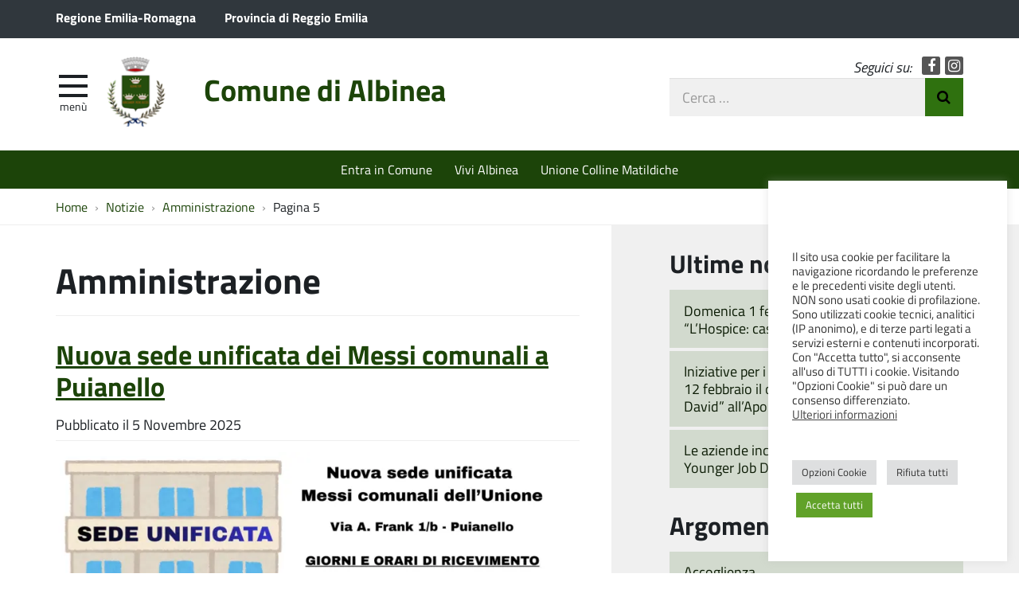

--- FILE ---
content_type: text/html; charset=UTF-8
request_url: https://www.comune.albinea.re.it/category/amministrazione/page/5/
body_size: 17121
content:
<!DOCTYPE html>
<html lang="it-IT" itemscope itemtype="http://schema.org/WebPage">
<head>
	<meta charset="UTF-8">
	<meta http-equiv="X-UA-Compatible" content="IE=edge">
	<meta name="viewport" content="width=device-width, initial-scale=1">
	<title>Amministrazione &#8211; Pagina 5 &#8211; Comune di Albinea</title>
<meta name='robots' content='max-image-preview:large' />
	<style>img:is([sizes="auto" i], [sizes^="auto," i]) { contain-intrinsic-size: 3000px 1500px }</style>
	<link rel='dns-prefetch' href='//maxcdn.bootstrapcdn.com' />
<link rel='stylesheet' id='wpa-css-css' href='https://www.comune.albinea.re.it/wp-content/plugins/wp-attachments/styles/0/wpa.css?ver=91748dfbbe1e96d506baa33f6c87129c' type='text/css' media='all' />
<link rel='stylesheet' id='wp-block-library-css' href='https://www.comune.albinea.re.it/wp-includes/css/dist/block-library/style.min.css?ver=91748dfbbe1e96d506baa33f6c87129c' type='text/css' media='all' />
<style id='classic-theme-styles-inline-css' type='text/css'>
/*! This file is auto-generated */
.wp-block-button__link{color:#fff;background-color:#32373c;border-radius:9999px;box-shadow:none;text-decoration:none;padding:calc(.667em + 2px) calc(1.333em + 2px);font-size:1.125em}.wp-block-file__button{background:#32373c;color:#fff;text-decoration:none}
</style>
<style id='global-styles-inline-css' type='text/css'>
:root{--wp--preset--aspect-ratio--square: 1;--wp--preset--aspect-ratio--4-3: 4/3;--wp--preset--aspect-ratio--3-4: 3/4;--wp--preset--aspect-ratio--3-2: 3/2;--wp--preset--aspect-ratio--2-3: 2/3;--wp--preset--aspect-ratio--16-9: 16/9;--wp--preset--aspect-ratio--9-16: 9/16;--wp--preset--color--black: #000000;--wp--preset--color--cyan-bluish-gray: #abb8c3;--wp--preset--color--white: #ffffff;--wp--preset--color--pale-pink: #f78da7;--wp--preset--color--vivid-red: #cf2e2e;--wp--preset--color--luminous-vivid-orange: #ff6900;--wp--preset--color--luminous-vivid-amber: #fcb900;--wp--preset--color--light-green-cyan: #7bdcb5;--wp--preset--color--vivid-green-cyan: #00d084;--wp--preset--color--pale-cyan-blue: #8ed1fc;--wp--preset--color--vivid-cyan-blue: #0693e3;--wp--preset--color--vivid-purple: #9b51e0;--wp--preset--gradient--vivid-cyan-blue-to-vivid-purple: linear-gradient(135deg,rgba(6,147,227,1) 0%,rgb(155,81,224) 100%);--wp--preset--gradient--light-green-cyan-to-vivid-green-cyan: linear-gradient(135deg,rgb(122,220,180) 0%,rgb(0,208,130) 100%);--wp--preset--gradient--luminous-vivid-amber-to-luminous-vivid-orange: linear-gradient(135deg,rgba(252,185,0,1) 0%,rgba(255,105,0,1) 100%);--wp--preset--gradient--luminous-vivid-orange-to-vivid-red: linear-gradient(135deg,rgba(255,105,0,1) 0%,rgb(207,46,46) 100%);--wp--preset--gradient--very-light-gray-to-cyan-bluish-gray: linear-gradient(135deg,rgb(238,238,238) 0%,rgb(169,184,195) 100%);--wp--preset--gradient--cool-to-warm-spectrum: linear-gradient(135deg,rgb(74,234,220) 0%,rgb(151,120,209) 20%,rgb(207,42,186) 40%,rgb(238,44,130) 60%,rgb(251,105,98) 80%,rgb(254,248,76) 100%);--wp--preset--gradient--blush-light-purple: linear-gradient(135deg,rgb(255,206,236) 0%,rgb(152,150,240) 100%);--wp--preset--gradient--blush-bordeaux: linear-gradient(135deg,rgb(254,205,165) 0%,rgb(254,45,45) 50%,rgb(107,0,62) 100%);--wp--preset--gradient--luminous-dusk: linear-gradient(135deg,rgb(255,203,112) 0%,rgb(199,81,192) 50%,rgb(65,88,208) 100%);--wp--preset--gradient--pale-ocean: linear-gradient(135deg,rgb(255,245,203) 0%,rgb(182,227,212) 50%,rgb(51,167,181) 100%);--wp--preset--gradient--electric-grass: linear-gradient(135deg,rgb(202,248,128) 0%,rgb(113,206,126) 100%);--wp--preset--gradient--midnight: linear-gradient(135deg,rgb(2,3,129) 0%,rgb(40,116,252) 100%);--wp--preset--font-size--small: 13px;--wp--preset--font-size--medium: 20px;--wp--preset--font-size--large: 36px;--wp--preset--font-size--x-large: 42px;--wp--preset--spacing--20: 0.44rem;--wp--preset--spacing--30: 0.67rem;--wp--preset--spacing--40: 1rem;--wp--preset--spacing--50: 1.5rem;--wp--preset--spacing--60: 2.25rem;--wp--preset--spacing--70: 3.38rem;--wp--preset--spacing--80: 5.06rem;--wp--preset--shadow--natural: 6px 6px 9px rgba(0, 0, 0, 0.2);--wp--preset--shadow--deep: 12px 12px 50px rgba(0, 0, 0, 0.4);--wp--preset--shadow--sharp: 6px 6px 0px rgba(0, 0, 0, 0.2);--wp--preset--shadow--outlined: 6px 6px 0px -3px rgba(255, 255, 255, 1), 6px 6px rgba(0, 0, 0, 1);--wp--preset--shadow--crisp: 6px 6px 0px rgba(0, 0, 0, 1);}:where(.is-layout-flex){gap: 0.5em;}:where(.is-layout-grid){gap: 0.5em;}body .is-layout-flex{display: flex;}.is-layout-flex{flex-wrap: wrap;align-items: center;}.is-layout-flex > :is(*, div){margin: 0;}body .is-layout-grid{display: grid;}.is-layout-grid > :is(*, div){margin: 0;}:where(.wp-block-columns.is-layout-flex){gap: 2em;}:where(.wp-block-columns.is-layout-grid){gap: 2em;}:where(.wp-block-post-template.is-layout-flex){gap: 1.25em;}:where(.wp-block-post-template.is-layout-grid){gap: 1.25em;}.has-black-color{color: var(--wp--preset--color--black) !important;}.has-cyan-bluish-gray-color{color: var(--wp--preset--color--cyan-bluish-gray) !important;}.has-white-color{color: var(--wp--preset--color--white) !important;}.has-pale-pink-color{color: var(--wp--preset--color--pale-pink) !important;}.has-vivid-red-color{color: var(--wp--preset--color--vivid-red) !important;}.has-luminous-vivid-orange-color{color: var(--wp--preset--color--luminous-vivid-orange) !important;}.has-luminous-vivid-amber-color{color: var(--wp--preset--color--luminous-vivid-amber) !important;}.has-light-green-cyan-color{color: var(--wp--preset--color--light-green-cyan) !important;}.has-vivid-green-cyan-color{color: var(--wp--preset--color--vivid-green-cyan) !important;}.has-pale-cyan-blue-color{color: var(--wp--preset--color--pale-cyan-blue) !important;}.has-vivid-cyan-blue-color{color: var(--wp--preset--color--vivid-cyan-blue) !important;}.has-vivid-purple-color{color: var(--wp--preset--color--vivid-purple) !important;}.has-black-background-color{background-color: var(--wp--preset--color--black) !important;}.has-cyan-bluish-gray-background-color{background-color: var(--wp--preset--color--cyan-bluish-gray) !important;}.has-white-background-color{background-color: var(--wp--preset--color--white) !important;}.has-pale-pink-background-color{background-color: var(--wp--preset--color--pale-pink) !important;}.has-vivid-red-background-color{background-color: var(--wp--preset--color--vivid-red) !important;}.has-luminous-vivid-orange-background-color{background-color: var(--wp--preset--color--luminous-vivid-orange) !important;}.has-luminous-vivid-amber-background-color{background-color: var(--wp--preset--color--luminous-vivid-amber) !important;}.has-light-green-cyan-background-color{background-color: var(--wp--preset--color--light-green-cyan) !important;}.has-vivid-green-cyan-background-color{background-color: var(--wp--preset--color--vivid-green-cyan) !important;}.has-pale-cyan-blue-background-color{background-color: var(--wp--preset--color--pale-cyan-blue) !important;}.has-vivid-cyan-blue-background-color{background-color: var(--wp--preset--color--vivid-cyan-blue) !important;}.has-vivid-purple-background-color{background-color: var(--wp--preset--color--vivid-purple) !important;}.has-black-border-color{border-color: var(--wp--preset--color--black) !important;}.has-cyan-bluish-gray-border-color{border-color: var(--wp--preset--color--cyan-bluish-gray) !important;}.has-white-border-color{border-color: var(--wp--preset--color--white) !important;}.has-pale-pink-border-color{border-color: var(--wp--preset--color--pale-pink) !important;}.has-vivid-red-border-color{border-color: var(--wp--preset--color--vivid-red) !important;}.has-luminous-vivid-orange-border-color{border-color: var(--wp--preset--color--luminous-vivid-orange) !important;}.has-luminous-vivid-amber-border-color{border-color: var(--wp--preset--color--luminous-vivid-amber) !important;}.has-light-green-cyan-border-color{border-color: var(--wp--preset--color--light-green-cyan) !important;}.has-vivid-green-cyan-border-color{border-color: var(--wp--preset--color--vivid-green-cyan) !important;}.has-pale-cyan-blue-border-color{border-color: var(--wp--preset--color--pale-cyan-blue) !important;}.has-vivid-cyan-blue-border-color{border-color: var(--wp--preset--color--vivid-cyan-blue) !important;}.has-vivid-purple-border-color{border-color: var(--wp--preset--color--vivid-purple) !important;}.has-vivid-cyan-blue-to-vivid-purple-gradient-background{background: var(--wp--preset--gradient--vivid-cyan-blue-to-vivid-purple) !important;}.has-light-green-cyan-to-vivid-green-cyan-gradient-background{background: var(--wp--preset--gradient--light-green-cyan-to-vivid-green-cyan) !important;}.has-luminous-vivid-amber-to-luminous-vivid-orange-gradient-background{background: var(--wp--preset--gradient--luminous-vivid-amber-to-luminous-vivid-orange) !important;}.has-luminous-vivid-orange-to-vivid-red-gradient-background{background: var(--wp--preset--gradient--luminous-vivid-orange-to-vivid-red) !important;}.has-very-light-gray-to-cyan-bluish-gray-gradient-background{background: var(--wp--preset--gradient--very-light-gray-to-cyan-bluish-gray) !important;}.has-cool-to-warm-spectrum-gradient-background{background: var(--wp--preset--gradient--cool-to-warm-spectrum) !important;}.has-blush-light-purple-gradient-background{background: var(--wp--preset--gradient--blush-light-purple) !important;}.has-blush-bordeaux-gradient-background{background: var(--wp--preset--gradient--blush-bordeaux) !important;}.has-luminous-dusk-gradient-background{background: var(--wp--preset--gradient--luminous-dusk) !important;}.has-pale-ocean-gradient-background{background: var(--wp--preset--gradient--pale-ocean) !important;}.has-electric-grass-gradient-background{background: var(--wp--preset--gradient--electric-grass) !important;}.has-midnight-gradient-background{background: var(--wp--preset--gradient--midnight) !important;}.has-small-font-size{font-size: var(--wp--preset--font-size--small) !important;}.has-medium-font-size{font-size: var(--wp--preset--font-size--medium) !important;}.has-large-font-size{font-size: var(--wp--preset--font-size--large) !important;}.has-x-large-font-size{font-size: var(--wp--preset--font-size--x-large) !important;}
:where(.wp-block-post-template.is-layout-flex){gap: 1.25em;}:where(.wp-block-post-template.is-layout-grid){gap: 1.25em;}
:where(.wp-block-columns.is-layout-flex){gap: 2em;}:where(.wp-block-columns.is-layout-grid){gap: 2em;}
:root :where(.wp-block-pullquote){font-size: 1.5em;line-height: 1.6;}
</style>
<link rel='stylesheet' id='cookie-law-info-css' href='https://www.comune.albinea.re.it/wp-content/plugins/cookie-law-info/legacy/public/css/cookie-law-info-public.css?ver=3.3.7' type='text/css' media='all' />
<link rel='stylesheet' id='cookie-law-info-gdpr-css' href='https://www.comune.albinea.re.it/wp-content/plugins/cookie-law-info/legacy/public/css/cookie-law-info-gdpr.css?ver=3.3.7' type='text/css' media='all' />
<link rel='stylesheet' id='osm-map-css-css' href='https://www.comune.albinea.re.it/wp-content/plugins/osm/css/osm_map.css?ver=91748dfbbe1e96d506baa33f6c87129c' type='text/css' media='all' />
<link rel='stylesheet' id='osm-ol3-css-css' href='https://www.comune.albinea.re.it/wp-content/plugins/osm/js/OL/7.1.0/ol.css?ver=91748dfbbe1e96d506baa33f6c87129c' type='text/css' media='all' />
<link rel='stylesheet' id='osm-ol3-ext-css-css' href='https://www.comune.albinea.re.it/wp-content/plugins/osm/css/osm_map_v3.css?ver=91748dfbbe1e96d506baa33f6c87129c' type='text/css' media='all' />
<link rel='stylesheet' id='webfont-std-css' href='https://www.comune.albinea.re.it/wp-content/themes/albinea/css/fonts.css?ver=91748dfbbe1e96d506baa33f6c87129c' type='text/css' media='all' />
<link rel='stylesheet' id='fontawesome-cdn-css' href='https://maxcdn.bootstrapcdn.com/font-awesome/4.5.0/css/font-awesome.min.css?ver=91748dfbbe1e96d506baa33f6c87129c' type='text/css' media='all' />
<link rel='stylesheet' id='understrap-styles-css' href='https://www.comune.albinea.re.it/wp-content/themes/albinea/css/theme.min.css?ver=0.2' type='text/css' media='all' />
<link rel='stylesheet' id='newsletter-css' href='https://www.comune.albinea.re.it/wp-content/plugins/newsletter/style.css?ver=8.9.0' type='text/css' media='all' />
<link rel='stylesheet' id='slb_core-css' href='https://www.comune.albinea.re.it/wp-content/plugins/simple-lightbox/client/css/app.css?ver=2.9.4' type='text/css' media='all' />
<script type="text/javascript" src="https://www.comune.albinea.re.it/wp-includes/js/jquery/jquery.min.js?ver=3.7.1" id="jquery-core-js"></script>
<script type="text/javascript" src="https://www.comune.albinea.re.it/wp-includes/js/jquery/jquery-migrate.min.js?ver=3.4.1" id="jquery-migrate-js"></script>
<script type="text/javascript" id="cookie-law-info-js-extra">
/* <![CDATA[ */
var Cli_Data = {"nn_cookie_ids":["_ga","_gid","_gat"],"cookielist":[],"non_necessary_cookies":{"performance":["_gat"],"analytics":["_ga","_gid"]},"ccpaEnabled":"","ccpaRegionBased":"","ccpaBarEnabled":"","strictlyEnabled":["necessary","obligatoire"],"ccpaType":"gdpr","js_blocking":"1","custom_integration":"","triggerDomRefresh":"","secure_cookies":""};
var cli_cookiebar_settings = {"animate_speed_hide":"500","animate_speed_show":"500","background":"#FFF","border":"#b1a6a6c2","border_on":"","button_1_button_colour":"#61a229","button_1_button_hover":"#4e8221","button_1_link_colour":"#fff","button_1_as_button":"1","button_1_new_win":"","button_2_button_colour":"#333","button_2_button_hover":"#292929","button_2_link_colour":"#444","button_2_as_button":"","button_2_hidebar":"","button_3_button_colour":"#dedfe0","button_3_button_hover":"#b2b2b3","button_3_link_colour":"#333333","button_3_as_button":"1","button_3_new_win":"","button_4_button_colour":"#dedfe0","button_4_button_hover":"#b2b2b3","button_4_link_colour":"#333333","button_4_as_button":"1","button_7_button_colour":"#61a229","button_7_button_hover":"#4e8221","button_7_link_colour":"#fff","button_7_as_button":"1","button_7_new_win":"","font_family":"inherit","header_fix":"","notify_animate_hide":"1","notify_animate_show":"","notify_div_id":"#cookie-law-info-bar","notify_position_horizontal":"right","notify_position_vertical":"bottom","scroll_close":"","scroll_close_reload":"","accept_close_reload":"","reject_close_reload":"","showagain_tab":"","showagain_background":"#fff","showagain_border":"#000","showagain_div_id":"#cookie-law-info-again","showagain_x_position":"100px","text":"#333333","show_once_yn":"","show_once":"10000","logging_on":"","as_popup":"","popup_overlay":"1","bar_heading_text":"","cookie_bar_as":"widget","popup_showagain_position":"bottom-right","widget_position":"right"};
var log_object = {"ajax_url":"https:\/\/www.comune.albinea.re.it\/wp-admin\/admin-ajax.php"};
/* ]]> */
</script>
<script type="text/javascript" src="https://www.comune.albinea.re.it/wp-content/plugins/cookie-law-info/legacy/public/js/cookie-law-info-public.js?ver=3.3.7" id="cookie-law-info-js"></script>
<script type="text/javascript" src="https://www.comune.albinea.re.it/wp-content/plugins/osm/js/OL/2.13.1/OpenLayers.js?ver=91748dfbbe1e96d506baa33f6c87129c" id="osm-ol-library-js"></script>
<script type="text/javascript" src="https://www.comune.albinea.re.it/wp-content/plugins/osm/js/OSM/openlayers/OpenStreetMap.js?ver=91748dfbbe1e96d506baa33f6c87129c" id="osm-osm-library-js"></script>
<script type="text/javascript" src="https://www.comune.albinea.re.it/wp-content/plugins/osm/js/OSeaM/harbours.js?ver=91748dfbbe1e96d506baa33f6c87129c" id="osm-harbours-library-js"></script>
<script type="text/javascript" src="https://www.comune.albinea.re.it/wp-content/plugins/osm/js/OSeaM/map_utils.js?ver=91748dfbbe1e96d506baa33f6c87129c" id="osm-map-utils-library-js"></script>
<script type="text/javascript" src="https://www.comune.albinea.re.it/wp-content/plugins/osm/js/OSeaM/utilities.js?ver=91748dfbbe1e96d506baa33f6c87129c" id="osm-utilities-library-js"></script>
<script type="text/javascript" src="https://www.comune.albinea.re.it/wp-content/plugins/osm/js/osm-plugin-lib.js?ver=91748dfbbe1e96d506baa33f6c87129c" id="OsmScript-js"></script>
<script type="text/javascript" src="https://www.comune.albinea.re.it/wp-content/plugins/osm/js/polyfill/v2/polyfill.min.js?features=requestAnimationFrame%2CElement.prototype.classList%2CURL&amp;ver=91748dfbbe1e96d506baa33f6c87129c" id="osm-polyfill-js"></script>
<script type="text/javascript" src="https://www.comune.albinea.re.it/wp-content/plugins/osm/js/OL/7.1.0/ol.js?ver=91748dfbbe1e96d506baa33f6c87129c" id="osm-ol3-library-js"></script>
<script type="text/javascript" src="https://www.comune.albinea.re.it/wp-content/plugins/osm/js/osm-v3-plugin-lib.js?ver=91748dfbbe1e96d506baa33f6c87129c" id="osm-ol3-ext-library-js"></script>
<script type="text/javascript" src="https://www.comune.albinea.re.it/wp-content/plugins/osm/js/osm-metabox-events.js?ver=91748dfbbe1e96d506baa33f6c87129c" id="osm-ol3-metabox-events-js"></script>
<script type="text/javascript" src="https://www.comune.albinea.re.it/wp-content/plugins/osm/js/osm-startup-lib.js?ver=91748dfbbe1e96d506baa33f6c87129c" id="osm-map-startup-js"></script>
<link rel="https://api.w.org/" href="https://www.comune.albinea.re.it/wp-json/" /><link rel="alternate" title="JSON" type="application/json" href="https://www.comune.albinea.re.it/wp-json/wp/v2/categories/22" />
            <!--/ Facebook Thumb Fixer Open Graph /-->
            <meta property="og:type" content="article" />
            <meta property="og:url" content="https://www.comune.albinea.re.it/nuova-sede-unificata-dei-messi-comunali-a-puianello/" />
            <meta property="og:title" content="Nuova sede unificata dei Messi comunali a Puianello" />
            <meta property="og:description" content="A partire da ottobre 2025 è stata allestita e resa funzionale la nuova sede dei Messi Comunali dell’Unione Colline Matildiche a Puianello (via A. Frank 1/b - A fianco del Comando Polizia Locale UCM) [&hellip;]Leggi tutto..." />
            <meta property="og:site_name" content="Comune di Albinea" />
            <meta property="og:image" content="https://www.comune.albinea.re.it/wp-content/uploads/2025/11/SEDE-UNIFICATA.jpg" />
            <meta property="og:image:alt" content="" />
            <meta property="og:image:width" content="2000" />
            <meta property="og:image:height" content="1414" />

            <meta itemscope itemtype="article" />
            <meta itemprop="description" content="A partire da ottobre 2025 è stata allestita e resa funzionale la nuova sede dei Messi Comunali dell’Unione Colline Matildiche a Puianello (via A. Frank 1/b - A fianco del Comando Polizia Locale UCM) [&hellip;]Leggi tutto..." />
            <meta itemprop="image" content="https://www.comune.albinea.re.it/wp-content/uploads/2025/11/SEDE-UNIFICATA.jpg" />

            <meta name="twitter:card" content="summary_large_image" />
            <meta name="twitter:url" content="https://www.comune.albinea.re.it/nuova-sede-unificata-dei-messi-comunali-a-puianello/" />
            <meta name="twitter:title" content="Nuova sede unificata dei Messi comunali a Puianello" />
            <meta name="twitter:description" content="A partire da ottobre 2025 è stata allestita e resa funzionale la nuova sede dei Messi Comunali dell’Unione Colline Matildiche a Puianello (via A. Frank 1/b - A fianco del Comando Polizia Locale UCM) [&hellip;]Leggi tutto..." />
            <meta name="twitter:image" content="https://www.comune.albinea.re.it/wp-content/uploads/2025/11/SEDE-UNIFICATA.jpg" />

            

<script type="text/javascript"> 

/**  all layers have to be in this global array - in further process each map will have something like vectorM[map_ol3js_n][layer_n] */
var vectorM = [[]];


/** put translations from PHP/mo to JavaScript */
var translations = [];

/** global GET-Parameters */
var HTTP_GET_VARS = [];

</script><!-- OSM plugin V6.1.9: did not add geo meta tags. --> 
<noscript><style>.lazyload[data-src]{display:none !important;}</style></noscript><style>.lazyload{background-image:none !important;}.lazyload:before{background-image:none !important;}</style><script type="text/javascript">
  var _paq = window._paq = window._paq || [];
  _paq.push(['trackPageView']);
  _paq.push(['enableLinkTracking']);
  (function() {
    var u="https://ingestion.webanalytics.italia.it/";
    _paq.push(['setTrackerUrl', u+'matomo.php']);
    _paq.push(['setSiteId', 'm6pM57bpnV']);
    var d=document, g=d.createElement('script'), s=d.getElementsByTagName('script')[0];
    g.type='text/javascript'; g.async=true; g.src=u+'matomo.js'; s.parentNode.insertBefore(g,s);
  })();
</script>
<!-- End Matomo Code -->
<link rel="icon" href="https://www.comune.albinea.re.it/wp-content/uploads/2017/02/cropped-stemma-32x32.png" sizes="32x32" />
<link rel="icon" href="https://www.comune.albinea.re.it/wp-content/uploads/2017/02/cropped-stemma-192x192.png" sizes="192x192" />
<link rel="apple-touch-icon" href="https://www.comune.albinea.re.it/wp-content/uploads/2017/02/cropped-stemma-180x180.png" />
<meta name="msapplication-TileImage" content="https://www.comune.albinea.re.it/wp-content/uploads/2017/02/cropped-stemma-270x270.png" />
		<style type="text/css" id="wp-custom-css">
			#map_ol3js_1_popup-content {font-size:16px}		</style>
		</head>

<body class="archive paged category category-amministrazione category-22 wp-custom-logo paged-5 category-paged-5 wp-theme-albinea group-blog hfeed">

<div class="hfeed site" id="page">

	<div class="page-head">

	<a class="skip-link screen-reader-text sr-only" href="#main">Vai al contenuto</a>


	<div class="topbar nav-banner">

		<div class="container">

			<div class="row">
				<div class="col-sm-12">
<a href="https://www.regione.emilia-romagna.it/" title="Regione Emilia-Romagna [nuova finestra]" target="_blank">Regione Emilia-Romagna</a>
<a href="https://www.provincia.re.it/" title="Provincia di Reggio Emilia [nuova finestra]" target="_blank">Provincia di Reggio Emilia</a>
				</div>
			</div>

		</div>

	</div><!-- .topbar -->


	<!-- ******************* The Navbar Area ******************* -->
	<div class="container">

	<header class="navbar navbar-default navbar-fixed-top" id="navbar">
	
	
		<div class="navbar-header container">
	
			<div class="row">
	
				<div class="col-md-8 col-sm-9 col-xs-12">

										<div class="site-logo">
						<a href="https://www.comune.albinea.re.it/" class="custom-logo-link" rel="home"><img width="76" height="93" src="[data-uri]" class="custom-logo lazyload" alt="Comune di Albinea" decoding="async" data-src="https://www.comune.albinea.re.it/wp-content/uploads/2017/02/stemma.png" data-eio-rwidth="76" data-eio-rheight="93" /><noscript><img width="76" height="93" src="https://www.comune.albinea.re.it/wp-content/uploads/2017/02/stemma.png" class="custom-logo" alt="Comune di Albinea" decoding="async" data-eio="l" /></noscript></a>					</div>
										<h1 class="site-title">
													<a rel="home" href="https://www.comune.albinea.re.it/">Comune di Albinea</a>
											</h1>
	

				<div id="menu-icona" class="navbar-toggle">
					<div class="icon-burger">
	<button id="nav-toggle"
		aria-label="apri e chiudi menu" title="Menù navigazione"
		data-toggle="offcanvas" data-target="#sidebar" aria-controls="sidebar">
		<span class="icon-burger__inner"></span>
	</button>
					</div>
					<label for="nav-toggle" id="menu-icona-label">Menù</label>
				</div>

				</div>
	
				<div class="col-md-4 col-sm-3 col-xs-12">

					<div class="head-social">
						<em>Seguici su:</em>
					<a href="https://www.facebook.com/comune.albinea/" class="icon fa fa-facebook">Facebook</a>
					<a href="https://www.instagram.com/comunedialbinea/" class="icon fa fa-instagram">Instagram</a>
					</div>

					<div class="head-search">
	<form action="https://www.comune.albinea.re.it/" role="search">
		<label class="sr-only" for="head-search__input">Cerca nel sito</label>
		<input type="text" value="" name="s" title="Cerca nel sito" placeholder="Cerca &hellip;" maxlength="50" required id="head-search__input">
		<button type="submit">Invia Ricerca</button>
	</form>
					</div>
	
				</div>
	
			</div>
	
		</div>

	
	</header><!-- .header -->

	
	
	
	<div class="sidebar-offcanvas-wrap">
		<div class="sidebar-offcanvas" id="sidebar">

				<nav id="menu" class="hidden-print"><ul id="main-nav" class="nav navmenu"><li id="menu-item-36702" class="menu-item menu-item-type-post_type menu-item-object-page menu-item-36702"><a href="https://www.comune.albinea.re.it/?page_id=33586">Elezioni 2024</a></li>
<li id="menu-item-3573" class="menu-item menu-item-type-post_type menu-item-object-page current_page_parent menu-item-3573"><a href="https://www.comune.albinea.re.it/vivere-albinea/notizie/">Notizie</a></li>
<li id="menu-item-3812" class="menu-item menu-item-type-custom menu-item-object-custom menu-item-3812"><a href="https://www.comune.albinea.re.it/eventi/">Eventi</a></li>
<li id="menu-item-512" class="menu-item menu-item-type-post_type menu-item-object-page menu-item-512"><a href="https://www.comune.albinea.re.it/entra-in-comune/servizi-del-comune/">Servizi del comune</a></li>
<li id="menu-item-3839" class="menu-item menu-item-type-post_type menu-item-object-page menu-item-3839"><a href="https://www.comune.albinea.re.it/entra-in-comune/ufficio-stampa/">Ufficio Stampa</a></li>
<li id="menu-item-12629" class="menu-item menu-item-type-post_type menu-item-object-page menu-item-12629"><a href="https://www.comune.albinea.re.it/ceas-albinea/">Ceas Albinea</a></li>
<li id="menu-item-12876" class="menu-item menu-item-type-custom menu-item-object-custom menu-item-12876"><a href="http://www.coopaccento.it/sportello-informagiovani-infolavoro-unione-colline-matildiche/">Sportello Informagiovani-Infolavoro</a></li>
<li id="menu-item-34334" class="menu-item menu-item-type-custom menu-item-object-custom menu-item-34334"><a href="https://www.comune.albinea.re.it/vivere-albinea/newsletter/">Iscriviti alla newsletter</a></li>
<li id="menu-item-31725" class="menu-item menu-item-type-post_type menu-item-object-page menu-item-31725"><a href="https://www.comune.albinea.re.it/pnrr/">PNRR Comune di Albinea</a></li>
<li id="menu-item-23580" class="menu-item menu-item-type-custom menu-item-object-custom menu-item-23580"><a href="https://www.comune.albinea.re.it/il-comune-regala-le-pec-ai-cittadini-per-alleggerire-la-presenza-negli-uffici-e-snellire-la-burocrazia/">PEC gratuita</a></li>
<li id="menu-item-31340" class="menu-item menu-item-type-post_type menu-item-object-page menu-item-31340"><a href="https://www.comune.albinea.re.it/privacy/">Privacy</a></li>
<li id="menu-item-33723" class="menu-item menu-item-type-post_type menu-item-object-page menu-item-33723"><a href="https://www.comune.albinea.re.it/whistleblowing/">Whistleblowing</a></li>
</ul></nav>
		</div>
	</div><!-- .sidebar-offcanvas-wrap -->
	
	
	</div><!-- .container -->

<div class="hmenu" id="hmenu">

	<div class="container">
<nav class="menu-home-in-evidenza-container"><ul id="menu-home-in-evidenza" class="nav-hmenu nav navbar-nav"><li id="menu-item-18" class="menu-item menu-item-type-post_type menu-item-object-page nav-item menu-item-18"><a title="Entra in Comune" href="https://www.comune.albinea.re.it/entra-in-comune/" class="nav-link">Entra in Comune</a></li>
<li id="menu-item-15" class="menu-item menu-item-type-post_type menu-item-object-page nav-item menu-item-15"><a title="Vivi Albinea" href="https://www.comune.albinea.re.it/vivere-albinea/" class="nav-link">Vivi Albinea</a></li>
<li id="menu-item-4435" class="menu-item menu-item-type-custom menu-item-object-custom nav-item menu-item-4435"><a title="Unione Colline Matildiche" target="_blank" href="http://www.collinematildiche.it" class="nav-link">Unione Colline Matildiche</a></li>
</ul></nav>	</div>

</div><!-- #hmenu -->
	
	</div><!-- .page-head -->
	
	
<div class="crumbs hidden-xs">
	<div class="container">
<nav role="navigation" aria-label="Breadcrumb" class="breadcrumb-trail breadcrumbs" itemprop="breadcrumb"><ul class="trail-items breadcrumb" itemscope itemtype="http://schema.org/BreadcrumbList"><meta name="numberOfItems" content="4" /><meta name="itemListOrder" content="Ascending" /><li itemprop="itemListElement" itemscope itemtype="http://schema.org/ListItem" class="trail-item trail-begin"><a href="https://www.comune.albinea.re.it/" rel="home" itemprop="item"><span itemprop="name">Home</span></a><meta itemprop="position" content="1" /></li><li itemprop="itemListElement" itemscope itemtype="http://schema.org/ListItem" class="trail-item"><a href="https://www.comune.albinea.re.it/vivere-albinea/notizie/" itemprop="item"><span itemprop="name">Notizie</span></a><meta itemprop="position" content="2" /></li><li itemprop="itemListElement" itemscope itemtype="http://schema.org/ListItem" class="trail-item"><a href="https://www.comune.albinea.re.it/category/amministrazione/" itemprop="item"><span itemprop="name">Amministrazione</span></a><meta itemprop="position" content="3" /></li><li itemprop="itemListElement" itemscope itemtype="http://schema.org/ListItem" class="trail-item trail-end"><span itemprop="item"><span itemprop="name">Pagina 5</span></span><meta itemprop="position" content="4" /></li></ul></nav>	</div>
</div>
<div class="wrapper" id="archive-wrapper">

	<div class="container" id="content" tabindex="-1">

		<div class="row">

		
		<div class="content-area col-md-7" id="primary">

			<main class="site-main" id="main">

				
					<header class="page-header">
						<h1 class="page-title"><span>Amministrazione</span></h1>					</header><!-- .page-header -->

										
						
<article class="post-40938 post type-post status-publish format-standard has-post-thumbnail hentry category-amministrazione category-notizie category-unione-colline-matildiche tag-newsletter" id="post-40938">

	<header class="entry-header">

		<h2 class="entry-title"><a href="https://www.comune.albinea.re.it/nuova-sede-unificata-dei-messi-comunali-a-puianello/" rel="bookmark">Nuova sede unificata dei Messi comunali a Puianello</a></h2>
		
			<div class="entry-meta">
				<span class="posted-on">Pubblicato il <time class="entry-date published updated" datetime="2025-11-05T10:56:12+01:00">5 Novembre 2025</time></span>			</div><!-- .entry-meta -->

		
	</header><!-- .entry-header -->

	<img width="640" height="453" src="[data-uri]" class="attachment-large size-large wp-post-image lazyload" alt="" decoding="async" fetchpriority="high"   data-src="https://www.comune.albinea.re.it/wp-content/uploads/2025/11/SEDE-UNIFICATA-1024x724.jpg" data-srcset="https://www.comune.albinea.re.it/wp-content/uploads/2025/11/SEDE-UNIFICATA-1024x724.jpg 1024w, https://www.comune.albinea.re.it/wp-content/uploads/2025/11/SEDE-UNIFICATA-300x212.jpg 300w, https://www.comune.albinea.re.it/wp-content/uploads/2025/11/SEDE-UNIFICATA-768x543.jpg 768w, https://www.comune.albinea.re.it/wp-content/uploads/2025/11/SEDE-UNIFICATA-1536x1086.jpg 1536w, https://www.comune.albinea.re.it/wp-content/uploads/2025/11/SEDE-UNIFICATA-464x328.jpg 464w, https://www.comune.albinea.re.it/wp-content/uploads/2025/11/SEDE-UNIFICATA.jpg 2000w" data-sizes="auto" data-eio-rwidth="1024" data-eio-rheight="724" /><noscript><img width="640" height="453" src="https://www.comune.albinea.re.it/wp-content/uploads/2025/11/SEDE-UNIFICATA-1024x724.jpg" class="attachment-large size-large wp-post-image" alt="" decoding="async" fetchpriority="high" srcset="https://www.comune.albinea.re.it/wp-content/uploads/2025/11/SEDE-UNIFICATA-1024x724.jpg 1024w, https://www.comune.albinea.re.it/wp-content/uploads/2025/11/SEDE-UNIFICATA-300x212.jpg 300w, https://www.comune.albinea.re.it/wp-content/uploads/2025/11/SEDE-UNIFICATA-768x543.jpg 768w, https://www.comune.albinea.re.it/wp-content/uploads/2025/11/SEDE-UNIFICATA-1536x1086.jpg 1536w, https://www.comune.albinea.re.it/wp-content/uploads/2025/11/SEDE-UNIFICATA-464x328.jpg 464w, https://www.comune.albinea.re.it/wp-content/uploads/2025/11/SEDE-UNIFICATA.jpg 2000w" sizes="(max-width: 640px) 100vw, 640px" data-eio="l" /></noscript>
	<div class="entry-content">

		<p>A partire da ottobre 2025 è stata allestita e resa funzionale la nuova sede dei Messi Comunali dell’Unione Colline Matildiche a Puianello (via A. Frank 1/b &#8211; A fianco del Comando Polizia Locale UCM) [&hellip;]</p>
<p><a class="btn btn-default btn-xs read-more-link" href="https://www.comune.albinea.re.it/nuova-sede-unificata-dei-messi-comunali-a-puianello/">Leggi tutto&#8230;</a></p>

		
	</div><!-- .entry-content -->

	<footer class="entry-footer">

		<span class="cat-links">Pubblicato in <a href="https://www.comune.albinea.re.it/category/amministrazione/" rel="category tag">Amministrazione</a>, <a href="https://www.comune.albinea.re.it/category/notizie/" rel="category tag">Notizie</a>, <a href="https://www.comune.albinea.re.it/category/unione-colline-matildiche/" rel="category tag">Unione Colline Matildiche</a></span>
	</footer><!-- .entry-footer -->

</article><!-- #post-## -->

					
						
<article class="post-40927 post type-post status-publish format-standard has-post-thumbnail hentry category-amministrazione category-comunicati category-notizie category-scuola-e-formazione category-sociale tag-newsletter" id="post-40927">

	<header class="entry-header">

		<h2 class="entry-title"><a href="https://www.comune.albinea.re.it/il-comune-in-aiuto-delle-famiglie-in-condizione-di-svantaggio-economico-per-sostenere-i-costi-dei-corsi-pomeridiani-a-scuola/" rel="bookmark">Il Comune in aiuto delle famiglie in condizione di svantaggio economico per sostenere i costi dei corsi pomeridiani a scuola</a></h2>
		
			<div class="entry-meta">
				<span class="posted-on">Pubblicato il <time class="entry-date published updated" datetime="2025-11-04T17:06:26+01:00">4 Novembre 2025</time></span>			</div><!-- .entry-meta -->

		
	</header><!-- .entry-header -->

	<img width="640" height="480" src="[data-uri]" class="attachment-large size-large wp-post-image lazyload" alt="" decoding="async"   data-src="https://www.comune.albinea.re.it/wp-content/uploads/2025/11/IMG_6110-1024x768.jpg" data-srcset="https://www.comune.albinea.re.it/wp-content/uploads/2025/11/IMG_6110-1024x768.jpg 1024w, https://www.comune.albinea.re.it/wp-content/uploads/2025/11/IMG_6110-300x225.jpg 300w, https://www.comune.albinea.re.it/wp-content/uploads/2025/11/IMG_6110-768x576.jpg 768w, https://www.comune.albinea.re.it/wp-content/uploads/2025/11/IMG_6110-1536x1152.jpg 1536w, https://www.comune.albinea.re.it/wp-content/uploads/2025/11/IMG_6110-464x348.jpg 464w, https://www.comune.albinea.re.it/wp-content/uploads/2025/11/IMG_6110.jpg 2048w" data-sizes="auto" data-eio-rwidth="1024" data-eio-rheight="768" /><noscript><img width="640" height="480" src="https://www.comune.albinea.re.it/wp-content/uploads/2025/11/IMG_6110-1024x768.jpg" class="attachment-large size-large wp-post-image" alt="" decoding="async" srcset="https://www.comune.albinea.re.it/wp-content/uploads/2025/11/IMG_6110-1024x768.jpg 1024w, https://www.comune.albinea.re.it/wp-content/uploads/2025/11/IMG_6110-300x225.jpg 300w, https://www.comune.albinea.re.it/wp-content/uploads/2025/11/IMG_6110-768x576.jpg 768w, https://www.comune.albinea.re.it/wp-content/uploads/2025/11/IMG_6110-1536x1152.jpg 1536w, https://www.comune.albinea.re.it/wp-content/uploads/2025/11/IMG_6110-464x348.jpg 464w, https://www.comune.albinea.re.it/wp-content/uploads/2025/11/IMG_6110.jpg 2048w" sizes="(max-width: 640px) 100vw, 640px" data-eio="l" /></noscript>
	<div class="entry-content">

		<p>Le famiglie che hanno uno o più bambini che frequentino i laboratori pomeridiani, promossi dal Comune in collaborazione con l’Istituto Comprensivo di Albinea, potranno, entro il 28 novembre 2025, presentare la domanda per l’assegnazione di contributi per la frequenza agli stessi laboratori [&hellip;]</p>
<p><a class="btn btn-default btn-xs read-more-link" href="https://www.comune.albinea.re.it/il-comune-in-aiuto-delle-famiglie-in-condizione-di-svantaggio-economico-per-sostenere-i-costi-dei-corsi-pomeridiani-a-scuola/">Leggi tutto&#8230;</a></p>

		
	</div><!-- .entry-content -->

	<footer class="entry-footer">

		<span class="cat-links">Pubblicato in <a href="https://www.comune.albinea.re.it/category/amministrazione/" rel="category tag">Amministrazione</a>, <a href="https://www.comune.albinea.re.it/category/comunicati/" rel="category tag">Comunicati</a>, <a href="https://www.comune.albinea.re.it/category/notizie/" rel="category tag">Notizie</a>, <a href="https://www.comune.albinea.re.it/category/scuola-e-formazione/" rel="category tag">Scuola e formazione</a>, <a href="https://www.comune.albinea.re.it/category/sociale/" rel="category tag">Sociale</a></span>
	</footer><!-- .entry-footer -->

</article><!-- #post-## -->

					
						
<article class="post-40914 post type-post status-publish format-standard has-post-thumbnail hentry category-amministrazione category-comunicati category-incontri category-notizie category-sicurezza tag-newsletter" id="post-40914">

	<header class="entry-header">

		<h2 class="entry-title"><a href="https://www.comune.albinea.re.it/sicurezza-ad-albinea-tre-incontri-con-carabinieri-e-amministrazione-per-contrastare-i-furti-e-rafforzare-la-collaborazione-con-i-cittadini/" rel="bookmark">Sicurezza ad Albinea, tre incontri con Carabinieri e amministrazione per contrastare i furti e rafforzare la collaborazione con i cittadini</a></h2>
		
			<div class="entry-meta">
				<span class="posted-on">Pubblicato il <time class="entry-date published updated" datetime="2025-11-04T12:53:32+01:00">4 Novembre 2025</time></span>			</div><!-- .entry-meta -->

		
	</header><!-- .entry-header -->

	<img width="640" height="905" src="[data-uri]" class="attachment-large size-large wp-post-image lazyload" alt="" decoding="async"   data-src="https://www.comune.albinea.re.it/wp-content/uploads/2025/11/Testo-del-paragrafo-5-724x1024.jpg" data-srcset="https://www.comune.albinea.re.it/wp-content/uploads/2025/11/Testo-del-paragrafo-5-724x1024.jpg 724w, https://www.comune.albinea.re.it/wp-content/uploads/2025/11/Testo-del-paragrafo-5-212x300.jpg 212w, https://www.comune.albinea.re.it/wp-content/uploads/2025/11/Testo-del-paragrafo-5-768x1086.jpg 768w, https://www.comune.albinea.re.it/wp-content/uploads/2025/11/Testo-del-paragrafo-5-1086x1536.jpg 1086w, https://www.comune.albinea.re.it/wp-content/uploads/2025/11/Testo-del-paragrafo-5-464x656.jpg 464w, https://www.comune.albinea.re.it/wp-content/uploads/2025/11/Testo-del-paragrafo-5.jpg 1414w" data-sizes="auto" data-eio-rwidth="724" data-eio-rheight="1024" /><noscript><img width="640" height="905" src="https://www.comune.albinea.re.it/wp-content/uploads/2025/11/Testo-del-paragrafo-5-724x1024.jpg" class="attachment-large size-large wp-post-image" alt="" decoding="async" srcset="https://www.comune.albinea.re.it/wp-content/uploads/2025/11/Testo-del-paragrafo-5-724x1024.jpg 724w, https://www.comune.albinea.re.it/wp-content/uploads/2025/11/Testo-del-paragrafo-5-212x300.jpg 212w, https://www.comune.albinea.re.it/wp-content/uploads/2025/11/Testo-del-paragrafo-5-768x1086.jpg 768w, https://www.comune.albinea.re.it/wp-content/uploads/2025/11/Testo-del-paragrafo-5-1086x1536.jpg 1086w, https://www.comune.albinea.re.it/wp-content/uploads/2025/11/Testo-del-paragrafo-5-464x656.jpg 464w, https://www.comune.albinea.re.it/wp-content/uploads/2025/11/Testo-del-paragrafo-5.jpg 1414w" sizes="(max-width: 640px) 100vw, 640px" data-eio="l" /></noscript>
	<div class="entry-content">

		<p>I carabinieri di Albinea, in collaborazione con il Comune, organizzano tre incontri pubblici per affrontare i temi della prevenzione dei furti, delle truffe e della collaborazione tra cittadini e forze dell’ordine, nell’ambito del nascituro sistema di controllo di vicinato [&hellip;]</p>
<p><a class="btn btn-default btn-xs read-more-link" href="https://www.comune.albinea.re.it/sicurezza-ad-albinea-tre-incontri-con-carabinieri-e-amministrazione-per-contrastare-i-furti-e-rafforzare-la-collaborazione-con-i-cittadini/">Leggi tutto&#8230;</a></p>

		
	</div><!-- .entry-content -->

	<footer class="entry-footer">

		<span class="cat-links">Pubblicato in <a href="https://www.comune.albinea.re.it/category/amministrazione/" rel="category tag">Amministrazione</a>, <a href="https://www.comune.albinea.re.it/category/comunicati/" rel="category tag">Comunicati</a>, <a href="https://www.comune.albinea.re.it/category/incontri/" rel="category tag">Incontri</a>, <a href="https://www.comune.albinea.re.it/category/notizie/" rel="category tag">Notizie</a>, <a href="https://www.comune.albinea.re.it/category/sicurezza/" rel="category tag">Sicurezza</a></span>
	</footer><!-- .entry-footer -->

</article><!-- #post-## -->

					
						
<article class="post-40484 post type-post status-publish format-standard has-post-thumbnail hentry category-amministrazione category-comunicati category-notizie tag-newsletter" id="post-40484">

	<header class="entry-header">

		<h2 class="entry-title"><a href="https://www.comune.albinea.re.it/e-uscito-il-secondo-numero-di-albinea-notizie-dellottobre-2025/" rel="bookmark">E&#8217; uscito il secondo numero di Albinea Notizie dell&#8217;ottobre 2025</a></h2>
		
			<div class="entry-meta">
				<span class="posted-on">Pubblicato il <time class="entry-date published updated" datetime="2025-10-26T11:27:03+01:00">26 Ottobre 2025</time></span>			</div><!-- .entry-meta -->

		
	</header><!-- .entry-header -->

	<img width="635" height="899" src="[data-uri]" class="attachment-large size-large wp-post-image lazyload" alt="" decoding="async"   data-src="https://www.comune.albinea.re.it/wp-content/uploads/2025/10/1.jpg" data-srcset="https://www.comune.albinea.re.it/wp-content/uploads/2025/10/1.jpg 635w, https://www.comune.albinea.re.it/wp-content/uploads/2025/10/1-212x300.jpg 212w, https://www.comune.albinea.re.it/wp-content/uploads/2025/10/1-464x657.jpg 464w" data-sizes="auto" data-eio-rwidth="635" data-eio-rheight="899" /><noscript><img width="635" height="899" src="https://www.comune.albinea.re.it/wp-content/uploads/2025/10/1.jpg" class="attachment-large size-large wp-post-image" alt="" decoding="async" srcset="https://www.comune.albinea.re.it/wp-content/uploads/2025/10/1.jpg 635w, https://www.comune.albinea.re.it/wp-content/uploads/2025/10/1-212x300.jpg 212w, https://www.comune.albinea.re.it/wp-content/uploads/2025/10/1-464x657.jpg 464w" sizes="(max-width: 635px) 100vw, 635px" data-eio="l" /></noscript>
	<div class="entry-content">

		<p>Verrà distribuito nei prossimi giorni, nelle cassette della posta degli albinetani, il periodico comunale Albinea Notizie dell&#8217;ottobre 2025. [&hellip;]</p>
<p><a class="btn btn-default btn-xs read-more-link" href="https://www.comune.albinea.re.it/e-uscito-il-secondo-numero-di-albinea-notizie-dellottobre-2025/">Leggi tutto&#8230;</a></p>

		
	</div><!-- .entry-content -->

	<footer class="entry-footer">

		<span class="cat-links">Pubblicato in <a href="https://www.comune.albinea.re.it/category/amministrazione/" rel="category tag">Amministrazione</a>, <a href="https://www.comune.albinea.re.it/category/comunicati/" rel="category tag">Comunicati</a>, <a href="https://www.comune.albinea.re.it/category/notizie/" rel="category tag">Notizie</a></span>
	</footer><!-- .entry-footer -->

</article><!-- #post-## -->

					
						
<article class="post-40784 post type-post status-publish format-standard has-post-thumbnail hentry category-ambiente category-amministrazione category-cea category-comunicati category-natura category-notizie category-regione-emilia-romagna category-societa category-storia category-turismo category-unseco tag-newsletter" id="post-40784">

	<header class="entry-header">

		<h2 class="entry-title"><a href="https://www.comune.albinea.re.it/il-comune-acquistera-il-castello-di-borzano-e-parte-dellarea-unesco-circostante/" rel="bookmark">Il Comune acquisterà il castello di Borzano e parte dell’area Unesco circostante</a></h2>
		
			<div class="entry-meta">
				<span class="posted-on">Pubblicato il <time class="entry-date published updated" datetime="2025-10-25T10:57:04+02:00">25 Ottobre 2025</time></span>			</div><!-- .entry-meta -->

		
	</header><!-- .entry-header -->

	<img width="640" height="426" src="[data-uri]" class="attachment-large size-large wp-post-image lazyload" alt="" decoding="async"   data-src="https://www.comune.albinea.re.it/wp-content/uploads/2025/10/Il-castello-tra-le-nuvole-1024x682.jpg" data-srcset="https://www.comune.albinea.re.it/wp-content/uploads/2025/10/Il-castello-tra-le-nuvole-1024x682.jpg 1024w, https://www.comune.albinea.re.it/wp-content/uploads/2025/10/Il-castello-tra-le-nuvole-300x200.jpg 300w, https://www.comune.albinea.re.it/wp-content/uploads/2025/10/Il-castello-tra-le-nuvole-768x512.jpg 768w, https://www.comune.albinea.re.it/wp-content/uploads/2025/10/Il-castello-tra-le-nuvole-1536x1023.jpg 1536w, https://www.comune.albinea.re.it/wp-content/uploads/2025/10/Il-castello-tra-le-nuvole-464x309.jpg 464w, https://www.comune.albinea.re.it/wp-content/uploads/2025/10/Il-castello-tra-le-nuvole.jpg 1600w" data-sizes="auto" data-eio-rwidth="1024" data-eio-rheight="682" /><noscript><img width="640" height="426" src="https://www.comune.albinea.re.it/wp-content/uploads/2025/10/Il-castello-tra-le-nuvole-1024x682.jpg" class="attachment-large size-large wp-post-image" alt="" decoding="async" srcset="https://www.comune.albinea.re.it/wp-content/uploads/2025/10/Il-castello-tra-le-nuvole-1024x682.jpg 1024w, https://www.comune.albinea.re.it/wp-content/uploads/2025/10/Il-castello-tra-le-nuvole-300x200.jpg 300w, https://www.comune.albinea.re.it/wp-content/uploads/2025/10/Il-castello-tra-le-nuvole-768x512.jpg 768w, https://www.comune.albinea.re.it/wp-content/uploads/2025/10/Il-castello-tra-le-nuvole-1536x1023.jpg 1536w, https://www.comune.albinea.re.it/wp-content/uploads/2025/10/Il-castello-tra-le-nuvole-464x309.jpg 464w, https://www.comune.albinea.re.it/wp-content/uploads/2025/10/Il-castello-tra-le-nuvole.jpg 1600w" sizes="(max-width: 640px) 100vw, 640px" data-eio="l" /></noscript>
	<div class="entry-content">

		<p>Il Comune di Albinea ha recentemente raggiunto, dopo una serie di incontri, un’intesa con gli eredi della famiglia Munarini per l&#8217;acquisizione di un luogo iconico della collina: il Castello di Borzano e la zona circostante. [&hellip;]</p>
<p><a class="btn btn-default btn-xs read-more-link" href="https://www.comune.albinea.re.it/il-comune-acquistera-il-castello-di-borzano-e-parte-dellarea-unesco-circostante/">Leggi tutto&#8230;</a></p>

		
	</div><!-- .entry-content -->

	<footer class="entry-footer">

		<span class="cat-links">Pubblicato in <a href="https://www.comune.albinea.re.it/category/ambiente/" rel="category tag">Ambiente</a>, <a href="https://www.comune.albinea.re.it/category/amministrazione/" rel="category tag">Amministrazione</a>, <a href="https://www.comune.albinea.re.it/category/cea/" rel="category tag">CEAS</a>, <a href="https://www.comune.albinea.re.it/category/comunicati/" rel="category tag">Comunicati</a>, <a href="https://www.comune.albinea.re.it/category/natura/" rel="category tag">Natura</a>, <a href="https://www.comune.albinea.re.it/category/notizie/" rel="category tag">Notizie</a>, <a href="https://www.comune.albinea.re.it/category/regione-emilia-romagna/" rel="category tag">Regione Emilia-Romagna</a>, <a href="https://www.comune.albinea.re.it/category/societa/" rel="category tag">Società</a>, <a href="https://www.comune.albinea.re.it/category/storia/" rel="category tag">Storia</a>, <a href="https://www.comune.albinea.re.it/category/turismo/" rel="category tag">Turismo</a>, <a href="https://www.comune.albinea.re.it/category/unseco/" rel="category tag">Unseco</a></span>
	</footer><!-- .entry-footer -->

</article><!-- #post-## -->

					
						
<article class="post-40665 post type-post status-publish format-standard has-post-thumbnail hentry category-amministrazione category-notizie category-unione-colline-matildiche tag-newsletter" id="post-40665">

	<header class="entry-header">

		<h2 class="entry-title"><a href="https://www.comune.albinea.re.it/avviso-pubblico-di-selezione-per-un-incarico-di-funzionario-amministrativo-contabile-con-assegnazione-delle-funzioni-di-vicesegretario-del-comune-di-albinea/" rel="bookmark">Avviso pubblico di selezione per un incarico di funzionario amministrativo-contabile con assegnazione delle funzioni di vicesegretario del Comune di Albinea</a></h2>
		
			<div class="entry-meta">
				<span class="posted-on">Pubblicato il <time class="entry-date published updated" datetime="2025-10-20T16:46:57+02:00">20 Ottobre 2025</time></span>			</div><!-- .entry-meta -->

		
	</header><!-- .entry-header -->

	<img width="640" height="453" src="[data-uri]" class="attachment-large size-large wp-post-image lazyload" alt="" decoding="async"   data-src="https://www.comune.albinea.re.it/wp-content/uploads/2025/10/Volantino-Orizzontale-Centro-Commerciale-Riapertura-Nero-e-Verde-1024x724.jpg" data-srcset="https://www.comune.albinea.re.it/wp-content/uploads/2025/10/Volantino-Orizzontale-Centro-Commerciale-Riapertura-Nero-e-Verde-1024x724.jpg 1024w, https://www.comune.albinea.re.it/wp-content/uploads/2025/10/Volantino-Orizzontale-Centro-Commerciale-Riapertura-Nero-e-Verde-300x212.jpg 300w, https://www.comune.albinea.re.it/wp-content/uploads/2025/10/Volantino-Orizzontale-Centro-Commerciale-Riapertura-Nero-e-Verde-768x543.jpg 768w, https://www.comune.albinea.re.it/wp-content/uploads/2025/10/Volantino-Orizzontale-Centro-Commerciale-Riapertura-Nero-e-Verde-1536x1086.jpg 1536w, https://www.comune.albinea.re.it/wp-content/uploads/2025/10/Volantino-Orizzontale-Centro-Commerciale-Riapertura-Nero-e-Verde-464x328.jpg 464w, https://www.comune.albinea.re.it/wp-content/uploads/2025/10/Volantino-Orizzontale-Centro-Commerciale-Riapertura-Nero-e-Verde.jpg 2000w" data-sizes="auto" data-eio-rwidth="1024" data-eio-rheight="724" /><noscript><img width="640" height="453" src="https://www.comune.albinea.re.it/wp-content/uploads/2025/10/Volantino-Orizzontale-Centro-Commerciale-Riapertura-Nero-e-Verde-1024x724.jpg" class="attachment-large size-large wp-post-image" alt="" decoding="async" srcset="https://www.comune.albinea.re.it/wp-content/uploads/2025/10/Volantino-Orizzontale-Centro-Commerciale-Riapertura-Nero-e-Verde-1024x724.jpg 1024w, https://www.comune.albinea.re.it/wp-content/uploads/2025/10/Volantino-Orizzontale-Centro-Commerciale-Riapertura-Nero-e-Verde-300x212.jpg 300w, https://www.comune.albinea.re.it/wp-content/uploads/2025/10/Volantino-Orizzontale-Centro-Commerciale-Riapertura-Nero-e-Verde-768x543.jpg 768w, https://www.comune.albinea.re.it/wp-content/uploads/2025/10/Volantino-Orizzontale-Centro-Commerciale-Riapertura-Nero-e-Verde-1536x1086.jpg 1536w, https://www.comune.albinea.re.it/wp-content/uploads/2025/10/Volantino-Orizzontale-Centro-Commerciale-Riapertura-Nero-e-Verde-464x328.jpg 464w, https://www.comune.albinea.re.it/wp-content/uploads/2025/10/Volantino-Orizzontale-Centro-Commerciale-Riapertura-Nero-e-Verde.jpg 2000w" sizes="(max-width: 640px) 100vw, 640px" data-eio="l" /></noscript>
	<div class="entry-content">

		<p>Avviso pubblico di selezione per un incarico di funzionario amministrativo-contabile con assegnazione delle funzioni di vicesegretario del Comune di Albinea [&hellip;]</p>
<p><a class="btn btn-default btn-xs read-more-link" href="https://www.comune.albinea.re.it/avviso-pubblico-di-selezione-per-un-incarico-di-funzionario-amministrativo-contabile-con-assegnazione-delle-funzioni-di-vicesegretario-del-comune-di-albinea/">Leggi tutto&#8230;</a></p>

		
	</div><!-- .entry-content -->

	<footer class="entry-footer">

		<span class="cat-links">Pubblicato in <a href="https://www.comune.albinea.re.it/category/amministrazione/" rel="category tag">Amministrazione</a>, <a href="https://www.comune.albinea.re.it/category/notizie/" rel="category tag">Notizie</a>, <a href="https://www.comune.albinea.re.it/category/unione-colline-matildiche/" rel="category tag">Unione Colline Matildiche</a></span>
	</footer><!-- .entry-footer -->

</article><!-- #post-## -->

					
						
<article class="post-40584 post type-post status-publish format-standard has-post-thumbnail hentry category-amministrazione category-associazioni category-comunicati category-cultura category-mostre category-notizie category-storia tag-newsletter" id="post-40584">

	<header class="entry-header">

		<h2 class="entry-title"><a href="https://www.comune.albinea.re.it/la-mostra-il-fascismo-origini-e-caratteri-le-vicende-albinetane-inaugurera-sabato-18-ottobre-nella-sala-civica-di-via-morandi/" rel="bookmark">La mostra “Il fascismo: origini e caratteri. Le vicende albinetane” inaugurerà sabato 18 ottobre nella sala civica di via Morandi</a></h2>
		
			<div class="entry-meta">
				<span class="posted-on">Pubblicato il <time class="entry-date published updated" datetime="2025-10-14T10:05:46+02:00">14 Ottobre 2025</time></span>			</div><!-- .entry-meta -->

		
	</header><!-- .entry-header -->

	<img width="640" height="905" src="[data-uri]" class="attachment-large size-large wp-post-image lazyload" alt="" decoding="async"   data-src="https://www.comune.albinea.re.it/wp-content/uploads/2025/10/LOCANDINA-724x1024.jpg" data-srcset="https://www.comune.albinea.re.it/wp-content/uploads/2025/10/LOCANDINA-724x1024.jpg 724w, https://www.comune.albinea.re.it/wp-content/uploads/2025/10/LOCANDINA-212x300.jpg 212w, https://www.comune.albinea.re.it/wp-content/uploads/2025/10/LOCANDINA-768x1086.jpg 768w, https://www.comune.albinea.re.it/wp-content/uploads/2025/10/LOCANDINA-1086x1536.jpg 1086w, https://www.comune.albinea.re.it/wp-content/uploads/2025/10/LOCANDINA-464x656.jpg 464w, https://www.comune.albinea.re.it/wp-content/uploads/2025/10/LOCANDINA.jpg 1414w" data-sizes="auto" data-eio-rwidth="724" data-eio-rheight="1024" /><noscript><img width="640" height="905" src="https://www.comune.albinea.re.it/wp-content/uploads/2025/10/LOCANDINA-724x1024.jpg" class="attachment-large size-large wp-post-image" alt="" decoding="async" srcset="https://www.comune.albinea.re.it/wp-content/uploads/2025/10/LOCANDINA-724x1024.jpg 724w, https://www.comune.albinea.re.it/wp-content/uploads/2025/10/LOCANDINA-212x300.jpg 212w, https://www.comune.albinea.re.it/wp-content/uploads/2025/10/LOCANDINA-768x1086.jpg 768w, https://www.comune.albinea.re.it/wp-content/uploads/2025/10/LOCANDINA-1086x1536.jpg 1086w, https://www.comune.albinea.re.it/wp-content/uploads/2025/10/LOCANDINA-464x656.jpg 464w, https://www.comune.albinea.re.it/wp-content/uploads/2025/10/LOCANDINA.jpg 1414w" sizes="(max-width: 640px) 100vw, 640px" data-eio="l" /></noscript>
	<div class="entry-content">

		<p>Si intitola “Il fascismo: origini e caratteri. Le vicende albinetane” la mostra che inaugurerà alle ore 10.30 di sabato 18 ottobre nella sala civica di via Morandi 9 [&hellip;]</p>
<p><a class="btn btn-default btn-xs read-more-link" href="https://www.comune.albinea.re.it/la-mostra-il-fascismo-origini-e-caratteri-le-vicende-albinetane-inaugurera-sabato-18-ottobre-nella-sala-civica-di-via-morandi/">Leggi tutto&#8230;</a></p>

		
	</div><!-- .entry-content -->

	<footer class="entry-footer">

		<span class="cat-links">Pubblicato in <a href="https://www.comune.albinea.re.it/category/amministrazione/" rel="category tag">Amministrazione</a>, <a href="https://www.comune.albinea.re.it/category/associazioni/" rel="category tag">Associazioni</a>, <a href="https://www.comune.albinea.re.it/category/comunicati/" rel="category tag">Comunicati</a>, <a href="https://www.comune.albinea.re.it/category/cultura/" rel="category tag">Cultura</a>, <a href="https://www.comune.albinea.re.it/category/mostre/" rel="category tag">Mostre</a>, <a href="https://www.comune.albinea.re.it/category/notizie/" rel="category tag">Notizie</a>, <a href="https://www.comune.albinea.re.it/category/storia/" rel="category tag">Storia</a></span>
	</footer><!-- .entry-footer -->

</article><!-- #post-## -->

					
						
<article class="post-40474 post type-post status-publish format-standard has-post-thumbnail hentry category-amministrazione category-comunicati category-notizie category-sanita-e-salute tag-newsletter" id="post-40474">

	<header class="entry-header">

		<h2 class="entry-title"><a href="https://www.comune.albinea.re.it/40474-2/" rel="bookmark">Albinea aderisce alla campagna &#8220;Nastro Rosa&#8221; per prevenire il tumore al seno</a></h2>
		
			<div class="entry-meta">
				<span class="posted-on">Pubblicato il <time class="entry-date published updated" datetime="2025-10-07T10:36:18+02:00">7 Ottobre 2025</time></span>			</div><!-- .entry-meta -->

		
	</header><!-- .entry-header -->

	<img width="640" height="336" src="[data-uri]" class="attachment-large size-large wp-post-image lazyload" alt="" decoding="async"   data-src="https://www.comune.albinea.re.it/wp-content/uploads/2025/10/ottobre-rosa-1024x537.jpg" data-srcset="https://www.comune.albinea.re.it/wp-content/uploads/2025/10/ottobre-rosa-1024x537.jpg 1024w, https://www.comune.albinea.re.it/wp-content/uploads/2025/10/ottobre-rosa-300x157.jpg 300w, https://www.comune.albinea.re.it/wp-content/uploads/2025/10/ottobre-rosa-768x403.jpg 768w, https://www.comune.albinea.re.it/wp-content/uploads/2025/10/ottobre-rosa-464x243.jpg 464w, https://www.comune.albinea.re.it/wp-content/uploads/2025/10/ottobre-rosa.jpg 1173w" data-sizes="auto" data-eio-rwidth="1024" data-eio-rheight="537" /><noscript><img width="640" height="336" src="https://www.comune.albinea.re.it/wp-content/uploads/2025/10/ottobre-rosa-1024x537.jpg" class="attachment-large size-large wp-post-image" alt="" decoding="async" srcset="https://www.comune.albinea.re.it/wp-content/uploads/2025/10/ottobre-rosa-1024x537.jpg 1024w, https://www.comune.albinea.re.it/wp-content/uploads/2025/10/ottobre-rosa-300x157.jpg 300w, https://www.comune.albinea.re.it/wp-content/uploads/2025/10/ottobre-rosa-768x403.jpg 768w, https://www.comune.albinea.re.it/wp-content/uploads/2025/10/ottobre-rosa-464x243.jpg 464w, https://www.comune.albinea.re.it/wp-content/uploads/2025/10/ottobre-rosa.jpg 1173w" sizes="(max-width: 640px) 100vw, 640px" data-eio="l" /></noscript>
	<div class="entry-content">

		<p>Anche per il 2025 il Comune di Albinea ha quindi aderito a “Campagna Nastro Rosa” che prevede la realizzazione, ogni anno, di iniziative e attività di sensibilizzazione sul tema. Il Comune lancia la campagna di sensibilizzazione in collaborazione con le atlete del Circolo Tennis di Albinea, due campionesse mondiali Alessia Zerbino e Sabrina Cantoni. [&hellip;]</p>
<p><a class="btn btn-default btn-xs read-more-link" href="https://www.comune.albinea.re.it/40474-2/">Leggi tutto&#8230;</a></p>

		
	</div><!-- .entry-content -->

	<footer class="entry-footer">

		<span class="cat-links">Pubblicato in <a href="https://www.comune.albinea.re.it/category/amministrazione/" rel="category tag">Amministrazione</a>, <a href="https://www.comune.albinea.re.it/category/comunicati/" rel="category tag">Comunicati</a>, <a href="https://www.comune.albinea.re.it/category/notizie/" rel="category tag">Notizie</a>, <a href="https://www.comune.albinea.re.it/category/sanita-e-salute/" rel="category tag">Sanità e salute</a></span>
	</footer><!-- .entry-footer -->

</article><!-- #post-## -->

					
						
<article class="post-40469 post type-post status-publish format-standard has-post-thumbnail hentry category-ambiente category-amministrazione category-notizie" id="post-40469">

	<header class="entry-header">

		<h2 class="entry-title"><a href="https://www.comune.albinea.re.it/firmata-lordinanza-per-laccensione-dei-riscaldamenti/" rel="bookmark">Firmata l&#8217;ordinanza per l&#8217;accensione dei riscaldamenti</a></h2>
		
			<div class="entry-meta">
				<span class="posted-on">Pubblicato il <time class="entry-date published updated" datetime="2025-10-07T10:21:49+02:00">7 Ottobre 2025</time></span>			</div><!-- .entry-meta -->

		
	</header><!-- .entry-header -->

	<img width="640" height="480" src="[data-uri]" class="attachment-large size-large wp-post-image lazyload" alt="" decoding="async"   data-src="https://www.comune.albinea.re.it/wp-content/uploads/2025/10/riscaldamento-2.jpg" data-srcset="https://www.comune.albinea.re.it/wp-content/uploads/2025/10/riscaldamento-2.jpg 768w, https://www.comune.albinea.re.it/wp-content/uploads/2025/10/riscaldamento-2-300x225.jpg 300w, https://www.comune.albinea.re.it/wp-content/uploads/2025/10/riscaldamento-2-464x348.jpg 464w" data-sizes="auto" data-eio-rwidth="768" data-eio-rheight="576" /><noscript><img width="640" height="480" src="https://www.comune.albinea.re.it/wp-content/uploads/2025/10/riscaldamento-2.jpg" class="attachment-large size-large wp-post-image" alt="" decoding="async" srcset="https://www.comune.albinea.re.it/wp-content/uploads/2025/10/riscaldamento-2.jpg 768w, https://www.comune.albinea.re.it/wp-content/uploads/2025/10/riscaldamento-2-300x225.jpg 300w, https://www.comune.albinea.re.it/wp-content/uploads/2025/10/riscaldamento-2-464x348.jpg 464w" sizes="(max-width: 640px) 100vw, 640px" data-eio="l" /></noscript>
	<div class="entry-content">

		<p>La sindaca Roberta Ibattici ha firmato l&#8217;ordinanza che consente l’accensione anticipata facoltativa degli impianti di riscaldamento degli edifici pubblici e privati a far data da oggi per un massimo di 7 ore giornaliere [&hellip;]</p>
<p><a class="btn btn-default btn-xs read-more-link" href="https://www.comune.albinea.re.it/firmata-lordinanza-per-laccensione-dei-riscaldamenti/">Leggi tutto&#8230;</a></p>

		
	</div><!-- .entry-content -->

	<footer class="entry-footer">

		<span class="cat-links">Pubblicato in <a href="https://www.comune.albinea.re.it/category/ambiente/" rel="category tag">Ambiente</a>, <a href="https://www.comune.albinea.re.it/category/amministrazione/" rel="category tag">Amministrazione</a>, <a href="https://www.comune.albinea.re.it/category/notizie/" rel="category tag">Notizie</a></span>
	</footer><!-- .entry-footer -->

</article><!-- #post-## -->

					
						
<article class="post-40414 post type-post status-publish format-standard has-post-thumbnail hentry category-ambiente category-amministrazione category-cultura category-lavori category-natura category-notizie category-volontariato tag-newsletter" id="post-40414">

	<header class="entry-header">

		<h2 class="entry-title"><a href="https://www.comune.albinea.re.it/sabato-11-ottobre-puliamo-il-mondo-ad-albinea/" rel="bookmark">Sabato 11 ottobre “Puliamo il Mondo” ad Albinea</a></h2>
		
			<div class="entry-meta">
				<span class="posted-on">Pubblicato il <time class="entry-date published updated" datetime="2025-10-06T12:40:36+02:00">6 Ottobre 2025</time></span>			</div><!-- .entry-meta -->

		
	</header><!-- .entry-header -->

	<img width="640" height="905" src="[data-uri]" class="attachment-large size-large wp-post-image lazyload" alt="" decoding="async"   data-src="https://www.comune.albinea.re.it/wp-content/uploads/2025/10/Immagine-WhatsApp-2025-10-01-ore-12.14.28_9a1d7aec-724x1024.jpg" data-srcset="https://www.comune.albinea.re.it/wp-content/uploads/2025/10/Immagine-WhatsApp-2025-10-01-ore-12.14.28_9a1d7aec-724x1024.jpg 724w, https://www.comune.albinea.re.it/wp-content/uploads/2025/10/Immagine-WhatsApp-2025-10-01-ore-12.14.28_9a1d7aec-212x300.jpg 212w, https://www.comune.albinea.re.it/wp-content/uploads/2025/10/Immagine-WhatsApp-2025-10-01-ore-12.14.28_9a1d7aec-768x1086.jpg 768w, https://www.comune.albinea.re.it/wp-content/uploads/2025/10/Immagine-WhatsApp-2025-10-01-ore-12.14.28_9a1d7aec-1086x1536.jpg 1086w, https://www.comune.albinea.re.it/wp-content/uploads/2025/10/Immagine-WhatsApp-2025-10-01-ore-12.14.28_9a1d7aec-464x656.jpg 464w, https://www.comune.albinea.re.it/wp-content/uploads/2025/10/Immagine-WhatsApp-2025-10-01-ore-12.14.28_9a1d7aec.jpg 1131w" data-sizes="auto" data-eio-rwidth="724" data-eio-rheight="1024" /><noscript><img width="640" height="905" src="https://www.comune.albinea.re.it/wp-content/uploads/2025/10/Immagine-WhatsApp-2025-10-01-ore-12.14.28_9a1d7aec-724x1024.jpg" class="attachment-large size-large wp-post-image" alt="" decoding="async" srcset="https://www.comune.albinea.re.it/wp-content/uploads/2025/10/Immagine-WhatsApp-2025-10-01-ore-12.14.28_9a1d7aec-724x1024.jpg 724w, https://www.comune.albinea.re.it/wp-content/uploads/2025/10/Immagine-WhatsApp-2025-10-01-ore-12.14.28_9a1d7aec-212x300.jpg 212w, https://www.comune.albinea.re.it/wp-content/uploads/2025/10/Immagine-WhatsApp-2025-10-01-ore-12.14.28_9a1d7aec-768x1086.jpg 768w, https://www.comune.albinea.re.it/wp-content/uploads/2025/10/Immagine-WhatsApp-2025-10-01-ore-12.14.28_9a1d7aec-1086x1536.jpg 1086w, https://www.comune.albinea.re.it/wp-content/uploads/2025/10/Immagine-WhatsApp-2025-10-01-ore-12.14.28_9a1d7aec-464x656.jpg 464w, https://www.comune.albinea.re.it/wp-content/uploads/2025/10/Immagine-WhatsApp-2025-10-01-ore-12.14.28_9a1d7aec.jpg 1131w" sizes="(max-width: 640px) 100vw, 640px" data-eio="l" /></noscript>
	<div class="entry-content">

		<p>Sabato 11 ottobre andrà in scena ad Albinea “Puliamo il Mondo”: l’iniziativa promossa da Legambiente e organizzata dal Comune, in cui tutti i cittadini e in particolare le famiglie e gli alunni delle scuole, sono invitati a partecipare alle operazioni di pulizia di alcuni angoli del territorio comunale [&hellip;]</p>
<p><a class="btn btn-default btn-xs read-more-link" href="https://www.comune.albinea.re.it/sabato-11-ottobre-puliamo-il-mondo-ad-albinea/">Leggi tutto&#8230;</a></p>

		
	</div><!-- .entry-content -->

	<footer class="entry-footer">

		<span class="cat-links">Pubblicato in <a href="https://www.comune.albinea.re.it/category/ambiente/" rel="category tag">Ambiente</a>, <a href="https://www.comune.albinea.re.it/category/amministrazione/" rel="category tag">Amministrazione</a>, <a href="https://www.comune.albinea.re.it/category/cultura/" rel="category tag">Cultura</a>, <a href="https://www.comune.albinea.re.it/category/lavori/" rel="category tag">Lavori</a>, <a href="https://www.comune.albinea.re.it/category/natura/" rel="category tag">Natura</a>, <a href="https://www.comune.albinea.re.it/category/notizie/" rel="category tag">Notizie</a>, <a href="https://www.comune.albinea.re.it/category/volontariato/" rel="category tag">Volontariato</a></span>
	</footer><!-- .entry-footer -->

</article><!-- #post-## -->

					
				
			</main><!-- #main -->

			<nav aria-label="Navigazione pagine"><ul class="pagination ">
<li  class="page-item"><a class="page-link" href="https://www.comune.albinea.re.it/category/amministrazione/" aria-label="Prima pagina"><i class="fa fa-step-backward" aria-hidden="true"></i></a></li>
<li class="page-item"><span class="page-link"><a href="https://www.comune.albinea.re.it/category/amministrazione/page/4/" ><span aria-hidden="true"><i class="fa fa-arrow-left" aria-hidden="true"></i></span><span class="sr-only">Pagina precedente</span></a></span></li> 
<li class="page-item"><span>&hellip;</span></li><li  class="page-item"><a href="https://www.comune.albinea.re.it/category/amministrazione/page/3/" class="page-link">3</a></li>
<li  class="page-item"><a href="https://www.comune.albinea.re.it/category/amministrazione/page/4/" class="page-link">4</a></li>
<li  class="active page-item"><a href="https://www.comune.albinea.re.it/category/amministrazione/page/5/" class="page-link">5</a></li>
<li  class="page-item"><a href="https://www.comune.albinea.re.it/category/amministrazione/page/6/" class="page-link">6</a></li>
<li  class="page-item"><a href="https://www.comune.albinea.re.it/category/amministrazione/page/7/" class="page-link">7</a></li>
<li class="page-item"><span>&hellip;</span></li>
<li class="page-item"><span class="page-link"><a href="https://www.comune.albinea.re.it/category/amministrazione/page/6/" ><span aria-hidden="true"><i class="fa fa-arrow-right" aria-hidden="true"></i></span><span class="sr-only">Pagina successiva</span></a></span></li>
<li  class="page-item"><a class="page-link" href="https://www.comune.albinea.re.it/category/amministrazione/page/83/" aria-label="Ultima pagina"><i class="fa fa-step-forward" aria-hidden="true"></i><span class="sr-only">83</span></a></li>
</ul></nav>

		</div><!-- #primary -->

					
<div class="col-md-4 widget-area" id="right-sidebar" role="complementary">


		<aside id="recent-posts-4" class="widget widget_recent_entries">
		<h2 class="widget-title">Ultime notizie</h2>
		<ul>
											<li>
					<a href="https://www.comune.albinea.re.it/domenica-1-febbraio-la-tavola-rotonda-lhospice-casa-di-vita-in-sala-maramotti/">Domenica 1 febbraio la tavola rotonda &#8220;L’Hospice: casa di vita&#8221; in sala Maramotti</a>
									</li>
											<li>
					<a href="https://www.comune.albinea.re.it/iniziative-per-i-25-anni-dellhospice-giovedi-12-febbraio-il-cortometraggio-cicely-and-david-allapollo/">Iniziative per i 25 anni dell&#8217;Hospice: giovedì 12 febbraio il cortometraggio &#8220;Cicely and David&#8221; all&#8217;Apollo</a>
									</li>
											<li>
					<a href="https://www.comune.albinea.re.it/le-aziende-incontrano-gli-under-35-nello-younger-job-day-del-23-febbraio/">Le aziende incontrano gli Under 35 nello Younger Job Day del 23 febbraio</a>
									</li>
					</ul>

		</aside><aside id="categories-2" class="widget widget_categories"><h2 class="widget-title">Argomenti</h2>
			<ul>
					<li class="cat-item cat-item-95"><a href="https://www.comune.albinea.re.it/category/accoglienza/">Accoglienza</a>
</li>
	<li class="cat-item cat-item-49"><a href="https://www.comune.albinea.re.it/category/albinea-jazz/">Albinea jazz</a>
</li>
	<li class="cat-item cat-item-37"><a href="https://www.comune.albinea.re.it/category/ambiente/">Ambiente</a>
</li>
	<li class="cat-item cat-item-22 current-cat"><a aria-current="page" href="https://www.comune.albinea.re.it/category/amministrazione/">Amministrazione</a>
</li>
	<li class="cat-item cat-item-69"><a href="https://www.comune.albinea.re.it/category/anagrafe/">Anagrafe</a>
</li>
	<li class="cat-item cat-item-75"><a href="https://www.comune.albinea.re.it/category/arte/">Arte</a>
</li>
	<li class="cat-item cat-item-67"><a href="https://www.comune.albinea.re.it/category/associazioni/">Associazioni</a>
</li>
	<li class="cat-item cat-item-94"><a href="https://www.comune.albinea.re.it/category/bandi/">Bandi</a>
</li>
	<li class="cat-item cat-item-47"><a href="https://www.comune.albinea.re.it/category/biblioteca/">Biblioteca</a>
</li>
	<li class="cat-item cat-item-30"><a href="https://www.comune.albinea.re.it/category/cea/">CEAS</a>
</li>
	<li class="cat-item cat-item-29"><a href="https://www.comune.albinea.re.it/category/celebrazioni/">Celebrazioni</a>
</li>
	<li class="cat-item cat-item-81"><a href="https://www.comune.albinea.re.it/category/cinema/">Cinema</a>
</li>
	<li class="cat-item cat-item-41"><a href="https://www.comune.albinea.re.it/category/circoli-ricreativi-e-culturali/">Circoli ricreativi e culturali</a>
</li>
	<li class="cat-item cat-item-34"><a href="https://www.comune.albinea.re.it/category/commercio/">Commercio</a>
</li>
	<li class="cat-item cat-item-26"><a href="https://www.comune.albinea.re.it/category/comunicati/">Comunicati</a>
</li>
	<li class="cat-item cat-item-62"><a href="https://www.comune.albinea.re.it/category/concerti/">Concerti</a>
</li>
	<li class="cat-item cat-item-40"><a href="https://www.comune.albinea.re.it/category/consiglio-comunale/">Consiglio comunale</a>
</li>
	<li class="cat-item cat-item-45"><a href="https://www.comune.albinea.re.it/category/corsi/">Corsi</a>
</li>
	<li class="cat-item cat-item-76"><a href="https://www.comune.albinea.re.it/category/covid-19/">Covid-19</a>
</li>
	<li class="cat-item cat-item-23"><a href="https://www.comune.albinea.re.it/category/cultura/">Cultura</a>
</li>
	<li class="cat-item cat-item-85"><a href="https://www.comune.albinea.re.it/category/dialetto/">Dialetto</a>
</li>
	<li class="cat-item cat-item-80"><a href="https://www.comune.albinea.re.it/category/elezioni/">Elezioni</a>
</li>
	<li class="cat-item cat-item-92"><a href="https://www.comune.albinea.re.it/category/farmacia/">Farmacia</a>
</li>
	<li class="cat-item cat-item-46"><a href="https://www.comune.albinea.re.it/category/feste/">Feste</a>
</li>
	<li class="cat-item cat-item-103"><a href="https://www.comune.albinea.re.it/category/frazioni/">Frazioni</a>
</li>
	<li class="cat-item cat-item-55"><a href="https://www.comune.albinea.re.it/category/gemellaggio/">Gemellaggio</a>
</li>
	<li class="cat-item cat-item-99"><a href="https://www.comune.albinea.re.it/category/giovani/">Giovani</a>
</li>
	<li class="cat-item cat-item-11"><a href="https://www.comune.albinea.re.it/category/incontri/">Incontri</a>
</li>
	<li class="cat-item cat-item-48"><a href="https://www.comune.albinea.re.it/category/lavori/">Lavori</a>
</li>
	<li class="cat-item cat-item-84"><a href="https://www.comune.albinea.re.it/category/legalita/">legalità</a>
</li>
	<li class="cat-item cat-item-61"><a href="https://www.comune.albinea.re.it/category/libraria/">Libr&#039;aria</a>
</li>
	<li class="cat-item cat-item-83"><a href="https://www.comune.albinea.re.it/category/libri/">Libri</a>
</li>
	<li class="cat-item cat-item-65"><a href="https://www.comune.albinea.re.it/category/meteo/">Meteo</a>
</li>
	<li class="cat-item cat-item-101"><a href="https://www.comune.albinea.re.it/category/mobilita/">Mobilità</a>
</li>
	<li class="cat-item cat-item-58"><a href="https://www.comune.albinea.re.it/category/mostre/">Mostre</a>
</li>
	<li class="cat-item cat-item-72"><a href="https://www.comune.albinea.re.it/category/musica/">Musica</a>
</li>
	<li class="cat-item cat-item-71"><a href="https://www.comune.albinea.re.it/category/natura/">Natura</a>
</li>
	<li class="cat-item cat-item-1"><a href="https://www.comune.albinea.re.it/category/notizie/">Notizie</a>
</li>
	<li class="cat-item cat-item-97"><a href="https://www.comune.albinea.re.it/category/pace/">Pace</a>
</li>
	<li class="cat-item cat-item-82"><a href="https://www.comune.albinea.re.it/category/pari-opportunita/">Pari opportunità</a>
</li>
	<li class="cat-item cat-item-105"><a href="https://www.comune.albinea.re.it/category/personale/">Personale</a>
</li>
	<li class="cat-item cat-item-102"><a href="https://www.comune.albinea.re.it/category/poesia/">poesia</a>
</li>
	<li class="cat-item cat-item-60"><a href="https://www.comune.albinea.re.it/category/prodotti-tipici/">Prodotti tipici</a>
</li>
	<li class="cat-item cat-item-50"><a href="https://www.comune.albinea.re.it/category/protezione-civile/">Protezione civile</a>
</li>
	<li class="cat-item cat-item-77"><a href="https://www.comune.albinea.re.it/category/regione-emilia-romagna/">Regione Emilia-Romagna</a>
</li>
	<li class="cat-item cat-item-73"><a href="https://www.comune.albinea.re.it/category/rifiuti/">Rifiuti</a>
</li>
	<li class="cat-item cat-item-51"><a href="https://www.comune.albinea.re.it/category/sahrawi/">Sahrawi</a>
</li>
	<li class="cat-item cat-item-19"><a href="https://www.comune.albinea.re.it/category/sanita-e-salute/">Sanità e salute</a>
</li>
	<li class="cat-item cat-item-15"><a href="https://www.comune.albinea.re.it/category/scuola-e-formazione/">Scuola e formazione</a>
</li>
	<li class="cat-item cat-item-35"><a href="https://www.comune.albinea.re.it/category/sicurezza/">Sicurezza</a>
</li>
	<li class="cat-item cat-item-42"><a href="https://www.comune.albinea.re.it/category/sociale/">Sociale</a>
</li>
	<li class="cat-item cat-item-21"><a href="https://www.comune.albinea.re.it/category/societa/">Società</a>
</li>
	<li class="cat-item cat-item-43"><a href="https://www.comune.albinea.re.it/category/sport/">Sport</a>
</li>
	<li class="cat-item cat-item-74"><a href="https://www.comune.albinea.re.it/category/storia/">Storia</a>
</li>
	<li class="cat-item cat-item-79"><a href="https://www.comune.albinea.re.it/category/teatro/">Teatro</a>
</li>
	<li class="cat-item cat-item-20"><a href="https://www.comune.albinea.re.it/category/tributi/">Tributi</a>
</li>
	<li class="cat-item cat-item-59"><a href="https://www.comune.albinea.re.it/category/turismo/">Turismo</a>
</li>
	<li class="cat-item cat-item-66"><a href="https://www.comune.albinea.re.it/category/unione-colline-matildiche/">Unione Colline Matildiche</a>
</li>
	<li class="cat-item cat-item-104"><a href="https://www.comune.albinea.re.it/category/unseco/">Unseco</a>
</li>
	<li class="cat-item cat-item-39"><a href="https://www.comune.albinea.re.it/category/viabilita/">Viabilità</a>
</li>
	<li class="cat-item cat-item-27"><a href="https://www.comune.albinea.re.it/category/villa-rossi/">Villa Rossi</a>
</li>
	<li class="cat-item cat-item-96"><a href="https://www.comune.albinea.re.it/category/volontariato/">Volontariato</a>
</li>
			</ul>

			</aside>
</div><!-- .widget-area -->
		
	</div><!-- .row -->

	</div><!-- #content -->

</div><!-- .wrapper -->




<footer class="site-footer">

	<section class="footer-items">

	<div class="container">

		<div class="footer-logo">
									<div class="footer-logo__stemma">
				<a href="https://www.comune.albinea.re.it/" class="custom-logo-link" rel="home"><img width="76" height="93" src="[data-uri]" class="custom-logo lazyload" alt="Comune di Albinea" decoding="async" data-src="https://www.comune.albinea.re.it/wp-content/uploads/2017/02/stemma.png" data-eio-rwidth="76" data-eio-rheight="93" /><noscript><img width="76" height="93" src="https://www.comune.albinea.re.it/wp-content/uploads/2017/02/stemma.png" class="custom-logo" alt="Comune di Albinea" decoding="async" data-eio="l" /></noscript></a>			</div>
			
			<h2>Comune di Albinea</h2>
		</div>




	<div class="row">


				<div id="text-2" class="footer-widget widget_text widget-count-2 col-sm-6">			<div class="textwidget"><p>P.zza Cavicchioni, 8 &#8211; 42020 Albinea (R.E.)</p>
<p>Tel. 0522 590211 &#8211; Fax 0522 590236</p>
<p>P.IVA 00441130358<br />
E-mail: <a href="mailto:protocollo@comune.albinea.re.it">protocollo@comune.albinea.re.it</a><br />
Pec: <a href="mailto:albinea@cert.provincia.re.it">albinea@cert.provincia.re.it</a></p>
</div>
		</div><!-- .footer-widget --><div id="text-7" class="footer-widget widget_text widget-count-2 col-sm-6">			<div class="textwidget"><p><a href="/privacy-e-cookie">Privacy</a> | <a href="https://www.comune.albinea.re.it/dichiarazione-di-accessibilita/">Dichiarazione di accessibilità e feedback</a></p>
</div>
		</div><!-- .footer-widget -->

	</div><!-- .footer-items -->



	</div>
	</section><!-- .footer-items -->


	<div id="colophon">

		<div class="site-info">
		</div><!-- .site-info -->

	</div><!-- #colophon -->


</footer>



</div><!-- #page -->

<script type="speculationrules">
{"prefetch":[{"source":"document","where":{"and":[{"href_matches":"\/*"},{"not":{"href_matches":["\/wp-*.php","\/wp-admin\/*","\/wp-content\/uploads\/*","\/wp-content\/*","\/wp-content\/plugins\/*","\/wp-content\/themes\/albinea\/*","\/*\\?(.+)"]}},{"not":{"selector_matches":"a[rel~=\"nofollow\"]"}},{"not":{"selector_matches":".no-prefetch, .no-prefetch a"}}]},"eagerness":"conservative"}]}
</script>
<!--googleoff: all--><div id="cookie-law-info-bar" data-nosnippet="true"><span><div class="cli-bar-container cli-style-v2"><br />
<div class="cli-bar-message"><br />
<br />
Il sito usa cookie per facilitare la navigazione ricordando le preferenze e le precedenti visite degli utenti.<br />
NON sono usati cookie di profilazione. Sono utilizzati cookie tecnici, analitici (IP anonimo), e di terze parti legati a servizi esterni e contenuti incorporati. <br />
Con "Accetta tutto", si acconsente all'uso di TUTTI i cookie. Visitando "Opzioni Cookie" si può dare un consenso differenziato.<br />
<a href="https://www.comune.albinea.re.it/privacy-e-cookie/" id="CONSTANT_OPEN_URL" target="_blank" class="cli-plugin-main-link">Ulteriori informazioni</a><br />
<br />
</div><br />
<div class="cli-bar-btn_container"><br />
<a role='button' class="medium cli-plugin-button cli-plugin-main-button cli_settings_button" style="margin:0px 5px 0px 0px">Opzioni Cookie</a> <a role='button' id="cookie_action_close_header_reject" class="medium cli-plugin-button cli-plugin-main-button cookie_action_close_header_reject cli_action_button wt-cli-reject-btn" data-cli_action="reject">Rifiuta tutti</a> <a id="wt-cli-accept-all-btn" role='button' data-cli_action="accept_all" class="wt-cli-element medium cli-plugin-button wt-cli-accept-all-btn cookie_action_close_header cli_action_button">Accetta tutti</a><br />
</div><br />
</div></span></div><div id="cookie-law-info-again" data-nosnippet="true"><span id="cookie_hdr_showagain">Rivedi il consenso</span></div><div class="cli-modal" data-nosnippet="true" id="cliSettingsPopup" tabindex="-1" role="dialog" aria-labelledby="cliSettingsPopup" aria-hidden="true">
  <div class="cli-modal-dialog" role="document">
	<div class="cli-modal-content cli-bar-popup">
		  <button type="button" class="cli-modal-close" id="cliModalClose">
			<svg class="" viewBox="0 0 24 24"><path d="M19 6.41l-1.41-1.41-5.59 5.59-5.59-5.59-1.41 1.41 5.59 5.59-5.59 5.59 1.41 1.41 5.59-5.59 5.59 5.59 1.41-1.41-5.59-5.59z"></path><path d="M0 0h24v24h-24z" fill="none"></path></svg>
			<span class="wt-cli-sr-only">Chiudi</span>
		  </button>
		  <div class="cli-modal-body">
			<div class="cli-container-fluid cli-tab-container">
	<div class="cli-row">
		<div class="cli-col-12 cli-align-items-stretch cli-px-0">
			<div class="cli-privacy-overview">
				<h4>Panoramica Privacy</h4>				<div class="cli-privacy-content">
					<div class="cli-privacy-content-text">Questo sito utilizza i cookie per migliorare la tua esperienza durante la navigazione nel sito.<br />
I cookie classificati come necessari vengono memorizzati nel browser in quanto sono essenziali per il funzionamento delle funzionalità di base del sito web.<br />
Utilizziamo anche cookie di terze parti che ci aiutano ad analizzare e capire come utilizzi questo sito.<br />
Questi cookie verranno memorizzati nel tuo browser solo con il tuo consenso. Hai anche la possibilità di disattivarli. Tuttavia, la disattivazione di alcuni dei cookie potrebbe influire sulla tua esperienza di navigazione.</div>
				</div>
				<a class="cli-privacy-readmore" aria-label="Mostra altro" role="button" data-readmore-text="Mostra altro" data-readless-text="Mostra meno"></a>			</div>
		</div>
		<div class="cli-col-12 cli-align-items-stretch cli-px-0 cli-tab-section-container">
												<div class="cli-tab-section">
						<div class="cli-tab-header">
							<a role="button" tabindex="0" class="cli-nav-link cli-settings-mobile" data-target="necessary" data-toggle="cli-toggle-tab">
								Necessari							</a>
															<div class="wt-cli-necessary-checkbox">
									<input type="checkbox" class="cli-user-preference-checkbox"  id="wt-cli-checkbox-necessary" data-id="checkbox-necessary" checked="checked"  />
									<label class="form-check-label" for="wt-cli-checkbox-necessary">Necessari</label>
								</div>
								<span class="cli-necessary-caption">Sempre abilitato</span>
													</div>
						<div class="cli-tab-content">
							<div class="cli-tab-pane cli-fade" data-id="necessary">
								<div class="wt-cli-cookie-description">
									I cookie necessari sono essenziali per il corretto funzionamento del sito web. Questi cookie garantiscono le funzionalità di base e le caratteristiche di sicurezza del sito web, in modo anonimo.
<table class="cookielawinfo-row-cat-table cookielawinfo-winter"><thead><tr><th class="cookielawinfo-column-1">Cookie</th><th class="cookielawinfo-column-3">Durata</th><th class="cookielawinfo-column-4">Descrizione</th></tr></thead><tbody><tr class="cookielawinfo-row"><td class="cookielawinfo-column-1">cookielawinfo-checkbox-analytics</td><td class="cookielawinfo-column-3">11 months</td><td class="cookielawinfo-column-4">This cookie is set by GDPR Cookie Consent plugin. The cookie is used to store the user consent for the cookies in the category "Analytics".</td></tr><tr class="cookielawinfo-row"><td class="cookielawinfo-column-1">cookielawinfo-checkbox-functional</td><td class="cookielawinfo-column-3">11 months</td><td class="cookielawinfo-column-4">The cookie is set by GDPR cookie consent to record the user consent for the cookies in the category "Functional".</td></tr><tr class="cookielawinfo-row"><td class="cookielawinfo-column-1">cookielawinfo-checkbox-necessary</td><td class="cookielawinfo-column-3">11 months</td><td class="cookielawinfo-column-4">This cookie is set by GDPR Cookie Consent plugin. The cookies is used to store the user consent for the cookies in the category "Necessary".</td></tr><tr class="cookielawinfo-row"><td class="cookielawinfo-column-1">cookielawinfo-checkbox-others</td><td class="cookielawinfo-column-3">11 months</td><td class="cookielawinfo-column-4">This cookie is set by GDPR Cookie Consent plugin. The cookie is used to store the user consent for the cookies in the category "Other.</td></tr><tr class="cookielawinfo-row"><td class="cookielawinfo-column-1">cookielawinfo-checkbox-performance</td><td class="cookielawinfo-column-3">11 months</td><td class="cookielawinfo-column-4">This cookie is set by GDPR Cookie Consent plugin. The cookie is used to store the user consent for the cookies in the category "Performance".</td></tr><tr class="cookielawinfo-row"><td class="cookielawinfo-column-1">viewed_cookie_policy</td><td class="cookielawinfo-column-3">11 months</td><td class="cookielawinfo-column-4">The cookie is set by the GDPR Cookie Consent plugin and is used to store whether or not user has consented to the use of cookies. It does not store any personal data.</td></tr></tbody></table>								</div>
							</div>
						</div>
					</div>
																	<div class="cli-tab-section">
						<div class="cli-tab-header">
							<a role="button" tabindex="0" class="cli-nav-link cli-settings-mobile" data-target="functional" data-toggle="cli-toggle-tab">
								Funzionali							</a>
															<div class="cli-switch">
									<input type="checkbox" id="wt-cli-checkbox-functional" class="cli-user-preference-checkbox"  data-id="checkbox-functional" />
									<label for="wt-cli-checkbox-functional" class="cli-slider" data-cli-enable="Abilitato" data-cli-disable="Disabilitato"><span class="wt-cli-sr-only">Funzionali</span></label>
								</div>
													</div>
						<div class="cli-tab-content">
							<div class="cli-tab-pane cli-fade" data-id="functional">
								<div class="wt-cli-cookie-description">
									I cookie funzionali aiutano a eseguire determinate funzionalità come condividere il contenuto del sito su piattaforme di social media, raccogliere feedback e altre funzionalità di terze parti.
								</div>
							</div>
						</div>
					</div>
																	<div class="cli-tab-section">
						<div class="cli-tab-header">
							<a role="button" tabindex="0" class="cli-nav-link cli-settings-mobile" data-target="performance" data-toggle="cli-toggle-tab">
								Prestazione							</a>
															<div class="cli-switch">
									<input type="checkbox" id="wt-cli-checkbox-performance" class="cli-user-preference-checkbox"  data-id="checkbox-performance" />
									<label for="wt-cli-checkbox-performance" class="cli-slider" data-cli-enable="Abilitato" data-cli-disable="Disabilitato"><span class="wt-cli-sr-only">Prestazione</span></label>
								</div>
													</div>
						<div class="cli-tab-content">
							<div class="cli-tab-pane cli-fade" data-id="performance">
								<div class="wt-cli-cookie-description">
									I cookie per le prestazioni vengono utilizzati per comprendere e analizzare gli indici di prestazioni chiave del sito Web che aiutano a fornire una migliore esperienza utente per i visitatori.
<table class="cookielawinfo-row-cat-table cookielawinfo-winter"><thead><tr><th class="cookielawinfo-column-1">Cookie</th><th class="cookielawinfo-column-3">Durata</th><th class="cookielawinfo-column-4">Descrizione</th></tr></thead><tbody><tr class="cookielawinfo-row"><td class="cookielawinfo-column-1">_gat</td><td class="cookielawinfo-column-3">1 minute</td><td class="cookielawinfo-column-4">This cookie is installed by Google Universal Analytics to restrain request rate and thus limit the collection of data on high traffic sites.</td></tr></tbody></table>								</div>
							</div>
						</div>
					</div>
																	<div class="cli-tab-section">
						<div class="cli-tab-header">
							<a role="button" tabindex="0" class="cli-nav-link cli-settings-mobile" data-target="analytics" data-toggle="cli-toggle-tab">
								Analitici							</a>
															<div class="cli-switch">
									<input type="checkbox" id="wt-cli-checkbox-analytics" class="cli-user-preference-checkbox"  data-id="checkbox-analytics" checked='checked' />
									<label for="wt-cli-checkbox-analytics" class="cli-slider" data-cli-enable="Abilitato" data-cli-disable="Disabilitato"><span class="wt-cli-sr-only">Analitici</span></label>
								</div>
													</div>
						<div class="cli-tab-content">
							<div class="cli-tab-pane cli-fade" data-id="analytics">
								<div class="wt-cli-cookie-description">
									I cookie analitici vengono utilizzati per capire come i visitatori interagiscono con il sito web. Questi cookie aiutano a fornire informazioni sulle metriche del numero di visitatori, della frequenza di rimbalzo, della sorgente del traffico, ecc.
<table class="cookielawinfo-row-cat-table cookielawinfo-winter"><thead><tr><th class="cookielawinfo-column-1">Cookie</th><th class="cookielawinfo-column-3">Durata</th><th class="cookielawinfo-column-4">Descrizione</th></tr></thead><tbody><tr class="cookielawinfo-row"><td class="cookielawinfo-column-1">_ga</td><td class="cookielawinfo-column-3">2 years</td><td class="cookielawinfo-column-4">The _ga cookie, installed by Google Analytics, calculates visitor, session and campaign data and also keeps track of site usage for the site's analytics report. The cookie stores information anonymously and assigns a randomly generated number to recognize unique visitors.</td></tr><tr class="cookielawinfo-row"><td class="cookielawinfo-column-1">_gid</td><td class="cookielawinfo-column-3">1 day</td><td class="cookielawinfo-column-4">Installed by Google Analytics, _gid cookie stores information on how visitors use a website, while also creating an analytics report of the website's performance. Some of the data that are collected include the number of visitors, their source, and the pages they visit anonymously.</td></tr></tbody></table>								</div>
							</div>
						</div>
					</div>
																	<div class="cli-tab-section">
						<div class="cli-tab-header">
							<a role="button" tabindex="0" class="cli-nav-link cli-settings-mobile" data-target="advertisement" data-toggle="cli-toggle-tab">
								Pubblicitari							</a>
															<div class="cli-switch">
									<input type="checkbox" id="wt-cli-checkbox-advertisement" class="cli-user-preference-checkbox"  data-id="checkbox-advertisement" />
									<label for="wt-cli-checkbox-advertisement" class="cli-slider" data-cli-enable="Abilitato" data-cli-disable="Disabilitato"><span class="wt-cli-sr-only">Pubblicitari</span></label>
								</div>
													</div>
						<div class="cli-tab-content">
							<div class="cli-tab-pane cli-fade" data-id="advertisement">
								<div class="wt-cli-cookie-description">
									I cookie pubblicitari vengono utilizzati per fornire ai visitatori annunci e campagne di marketing pertinenti. Questi cookie tengono traccia dei visitatori sui siti Web e raccolgono informazioni per fornire annunci personalizzati.
								</div>
							</div>
						</div>
					</div>
																	<div class="cli-tab-section">
						<div class="cli-tab-header">
							<a role="button" tabindex="0" class="cli-nav-link cli-settings-mobile" data-target="others" data-toggle="cli-toggle-tab">
								Altri							</a>
															<div class="cli-switch">
									<input type="checkbox" id="wt-cli-checkbox-others" class="cli-user-preference-checkbox"  data-id="checkbox-others" />
									<label for="wt-cli-checkbox-others" class="cli-slider" data-cli-enable="Abilitato" data-cli-disable="Disabilitato"><span class="wt-cli-sr-only">Altri</span></label>
								</div>
													</div>
						<div class="cli-tab-content">
							<div class="cli-tab-pane cli-fade" data-id="others">
								<div class="wt-cli-cookie-description">
									Altri cookie non classificati sono quelli che sono in corso di analisi e non sono ancora stati classificati in una categoria.
								</div>
							</div>
						</div>
					</div>
										</div>
	</div>
</div>
		  </div>
		  <div class="cli-modal-footer">
			<div class="wt-cli-element cli-container-fluid cli-tab-container">
				<div class="cli-row">
					<div class="cli-col-12 cli-align-items-stretch cli-px-0">
						<div class="cli-tab-footer wt-cli-privacy-overview-actions">
						
															<a id="wt-cli-privacy-save-btn" role="button" tabindex="0" data-cli-action="accept" class="wt-cli-privacy-btn cli_setting_save_button wt-cli-privacy-accept-btn cli-btn">ACCETTA E SALVA</a>
													</div>
												<div class="wt-cli-ckyes-footer-section">
							<div class="wt-cli-ckyes-brand-logo">Powered by <a href="https://www.cookieyes.com/"><img src="[data-uri]" alt="CookieYes Logo" data-src="https://www.comune.albinea.re.it/wp-content/plugins/cookie-law-info/legacy/public/images/logo-cookieyes.svg" decoding="async" class="lazyload"><noscript><img src="https://www.comune.albinea.re.it/wp-content/plugins/cookie-law-info/legacy/public/images/logo-cookieyes.svg" alt="CookieYes Logo" data-eio="l"></noscript></a></div>
						</div>
						
					</div>
				</div>
			</div>
		</div>
	</div>
  </div>
</div>
<div class="cli-modal-backdrop cli-fade cli-settings-overlay"></div>
<div class="cli-modal-backdrop cli-fade cli-popupbar-overlay"></div>
<!--googleon: all--><link rel='stylesheet' id='cookie-law-info-table-css' href='https://www.comune.albinea.re.it/wp-content/plugins/cookie-law-info/legacy/public/css/cookie-law-info-table.css?ver=3.3.7' type='text/css' media='all' />
<script type="text/javascript" id="eio-lazy-load-js-before">
/* <![CDATA[ */
var eio_lazy_vars = {"exactdn_domain":"","skip_autoscale":0,"bg_min_dpr":1.1,"threshold":0,"use_dpr":1};
/* ]]> */
</script>
<script type="text/javascript" src="https://www.comune.albinea.re.it/wp-content/plugins/ewww-image-optimizer/includes/lazysizes.min.js?ver=830" id="eio-lazy-load-js" async="async" data-wp-strategy="async"></script>
<script type="text/javascript" src="https://www.comune.albinea.re.it/wp-content/themes/albinea/js/theme.min.js?ver=0.2" id="understrap-scripts-js"></script>
<script type="text/javascript" id="newsletter-js-extra">
/* <![CDATA[ */
var newsletter_data = {"action_url":"https:\/\/www.comune.albinea.re.it\/wp-admin\/admin-ajax.php"};
/* ]]> */
</script>
<script type="text/javascript" src="https://www.comune.albinea.re.it/wp-content/plugins/newsletter/main.js?ver=8.9.0" id="newsletter-js"></script>
<script type="text/javascript" id="slb_context">/* <![CDATA[ */if ( !!window.jQuery ) {(function($){$(document).ready(function(){if ( !!window.SLB ) { {$.extend(SLB, {"context":["public","user_guest"]});} }})})(jQuery);}/* ]]> */</script>

</body>

</html>


--- FILE ---
content_type: text/css
request_url: https://www.comune.albinea.re.it/wp-content/themes/albinea/css/fonts.css?ver=91748dfbbe1e96d506baa33f6c87129c
body_size: 325
content:

@font-face {
    font-family: 'Titillium Web';
    src: url('../fonts/TitilliumWeb-regular.eot');
    src: url('../fonts/TitilliumWeb-regular.eot?#iefix') format('embedded-opentype'),
         url('../fonts/TitilliumWeb-regular.woff2') format('woff2'),
         url('../fonts/TitilliumWeb-regular.woff') format('woff'),
         url('../fonts/TitilliumWeb-regular.ttf') format('truetype'),
         url('../fonts/TitilliumWeb-regular.svg#titillium_webregular') format('svg');
    font-weight: normal;
    font-style: normal;
    font-display: swap;
}



@font-face {
    font-family: 'Titillium Web';
    src: url('../fonts/TitilliumWeb-italic.eot');
    src: url('../fonts/TitilliumWeb-italic.eot?#iefix') format('embedded-opentype'),
         url('../fonts/TitilliumWeb-italic.woff2') format('woff2'),
         url('../fonts/TitilliumWeb-italic.woff') format('woff'),
         url('../fonts/TitilliumWeb-italic.ttf') format('truetype'),
         url('../fonts/TitilliumWeb-italic.svg#titillium_webitalic') format('svg');
    font-weight: normal;
    font-style: italic;
    font-display: swap;
}



@font-face {
    font-family: 'Titillium Web';
    src: url('../fonts/TitilliumWeb-bold.eot');
    src: url('../fonts/TitilliumWeb-bold.eot?#iefix') format('embedded-opentype'),
         url('../fonts/TitilliumWeb-bold.woff2') format('woff2'),
         url('../fonts/TitilliumWeb-bold.woff') format('woff'),
         url('../fonts/TitilliumWeb-bold.ttf') format('truetype'),
         url('../fonts/TitilliumWeb-bold.svg#titillium_webbold') format('svg');
    font-weight: 700;
    font-style: normal;
    font-display: swap;
}



@font-face {
    font-family: 'Titillium Web';
    src: url('../fonts/TitilliumWeb-bolditalic.eot');
    src: url('../fonts/TitilliumWeb-bolditalic.eot?#iefix') format('embedded-opentype'),
         url('../fonts/TitilliumWeb-bolditalic.woff2') format('woff2'),
         url('../fonts/TitilliumWeb-bolditalic.woff') format('woff'),
         url('../fonts/TitilliumWeb-bolditalic.ttf') format('truetype'),
         url('../fonts/TitilliumWeb-bolditalic.svg#titillium_webbold_italic') format('svg');
    font-weight: 700;
    font-style: italic;
    font-display: swap;
}



@font-face {
    font-family: 'titillium_web';
    src: url('../fonts/TitilliumWeb-semibold.eot');
    src: url('../fonts/TitilliumWeb-semibold.eot?#iefix') format('embedded-opentype'),
         url('../fonts/TitilliumWeb-semibold.woff2') format('woff2'),
         url('../fonts/TitilliumWeb-semibold.woff') format('woff'),
         url('../fonts/TitilliumWeb-semibold.ttf') format('truetype'),
         url('../fonts/TitilliumWeb-semibold.svg#titillium_web_semibold') format('svg');
    font-weight: 600;
    font-style: normal;
    font-display: swap;
}



@font-face {
    font-family: 'Titillium Web';
    src: url('../fonts/TitilliumWeb-semibolditalic.eot');
    src: url('../fonts/TitilliumWeb-semibolditalic.eot?#iefix') format('embedded-opentype'),
         url('../fonts/TitilliumWeb-semibolditalic.woff2') format('woff2'),
         url('../fonts/TitilliumWeb-semibolditalic.woff') format('woff'),
         url('../fonts/TitilliumWeb-semibolditalic.ttf') format('truetype'),
         url('../fonts/TitilliumWeb-semibolditalic.svg#titillium_web_semibold_italic') format('svg');
    font-weight: 600;
    font-style: italic;
    font-display: swap;
}



@font-face {
    font-family: 'Titillium Web';
    src: url('../fonts/TitilliumWeb-light.eot');
    src: url('../fonts/TitilliumWeb-light.eot?#iefix') format('embedded-opentype'),
         url('../fonts/TitilliumWeb-light.woff2') format('woff2'),
         url('../fonts/TitilliumWeb-light.woff') format('woff'),
         url('../fonts/TitilliumWeb-light.ttf') format('truetype'),
         url('../fonts/TitilliumWeb-light.svg#titillium_weblight') format('svg');
    font-weight: 300;
    font-style: normal;
    font-display: swap;
}



@font-face {
    font-family: 'Titillium Web';
    src: url('../fonts/TitilliumWeb-lightitalic.eot');
    src: url('../fonts/TitilliumWeb-lightitalic.eot?#iefix') format('embedded-opentype'),
         url('../fonts/TitilliumWeb-lightitalic.woff2') format('woff2'),
         url('../fonts/TitilliumWeb-lightitalic.woff') format('woff'),
         url('../fonts/TitilliumWeb-lightitalic.ttf') format('truetype'),
         url('../fonts/TitilliumWeb-lightitalic.svg#titillium_weblight_italic') format('svg');
    font-weight: 300;
    font-style: italic;
    font-display: swap;
}



@font-face {
    font-family: 'Titillium Web';
    src: url('../fonts/TitilliumWeb-extralight.eot');
    src: url('../fonts/TitilliumWeb-extralight.eot?#iefix') format('embedded-opentype'),
         url('../fonts/TitilliumWeb-extralight.woff2') format('woff2'),
         url('../fonts/TitilliumWeb-extralight.woff') format('woff'),
         url('../fonts/TitilliumWeb-extralight.ttf') format('truetype'),
         url('../fonts/TitilliumWeb-extralight.svg#titillium_webextralight') format('svg');
    font-weight: 200;
    font-style: normal;
    font-display: swap;
}



@font-face {
    font-family: 'Titillium Web';
    src: url('../fonts/TitilliumWeb-extralightitalic.eot');
    src: url('../fonts/TitilliumWeb-extralightitalic.eot?#iefix') format('embedded-opentype'),
         url('../fonts/TitilliumWeb-extralightitalic.woff2') format('woff2'),
         url('../fonts/TitilliumWeb-extralightitalic.woff') format('woff'),
         url('../fonts/TitilliumWeb-extralightitalic.ttf') format('truetype'),
         url('../fonts/TitilliumWeb-extralightitalic.svg#titillium_webXLtIt') format('svg');
    font-weight: 200;
    font-style: italic;
    font-display: swap;
}



@font-face {
    font-family: 'Titillium Web';
    src: url('../fonts/TitilliumWeb-black.eot');
    src: url('../fonts/TitilliumWeb-black.eot?#iefix') format('embedded-opentype'),
         url('../fonts/TitilliumWeb-black.woff2') format('woff2'),
         url('../fonts/TitilliumWeb-black.woff') format('woff'),
         url('../fonts/TitilliumWeb-black.ttf') format('truetype'),
         url('../fonts/TitilliumWeb-black.svg#titillium_webblack') format('svg');
    font-weight: 900;
    font-style: normal;
    font-display: swap;
}


--- FILE ---
content_type: text/css
request_url: https://www.comune.albinea.re.it/wp-content/themes/albinea/css/theme.min.css?ver=0.2
body_size: 35841
content:
@charset "UTF-8";/*!
 * Bootstrap v3.3.7 (http://getbootstrap.com)
 * Copyright 2011-2016 Twitter, Inc.
 * Licensed under MIT (https://github.com/twbs/bootstrap/blob/master/LICENSE)
 *//*! normalize.css v3.0.3 | MIT License | github.com/necolas/normalize.css */html{font-family:sans-serif;-ms-text-size-adjust:100%;-webkit-text-size-adjust:100%}body{margin:0}article,aside,details,figcaption,figure,footer,header,hgroup,main,menu,nav,section,summary{display:block}audio,canvas,progress,video{display:inline-block;vertical-align:baseline}audio:not([controls]){display:none;height:0}[hidden],template{display:none}a{background-color:transparent}a:active,a:hover{outline:0}abbr[title]{border-bottom:none;text-decoration:underline;text-decoration:underline dotted}b,strong{font-weight:700}dfn{font-style:italic}h1{font-size:2em;margin:.67em 0}mark{background:#ff0;color:#000}small{font-size:80%}sub,sup{font-size:75%;line-height:0;position:relative;vertical-align:baseline}sup{top:-.5em}sub{bottom:-.25em}img{border:0}svg:not(:root){overflow:hidden}figure{margin:1em 40px}hr{box-sizing:content-box;height:0}pre{overflow:auto}code,kbd,pre,samp{font-family:monospace,monospace;font-size:1em}button,input,optgroup,select,textarea{color:inherit;font:inherit;margin:0}button{overflow:visible}button,select{text-transform:none}button,html input[type=button],input[type=reset],input[type=submit]{-webkit-appearance:button;cursor:pointer}button[disabled],html input[disabled]{cursor:default}button::-moz-focus-inner,input::-moz-focus-inner{border:0;padding:0}input{line-height:normal}input[type=checkbox],input[type=radio]{box-sizing:border-box;padding:0}input[type=number]::-webkit-inner-spin-button,input[type=number]::-webkit-outer-spin-button{height:auto}input[type=search]{-webkit-appearance:textfield;box-sizing:content-box}input[type=search]::-webkit-search-cancel-button,input[type=search]::-webkit-search-decoration{-webkit-appearance:none}fieldset{border:1px solid silver;margin:0 2px;padding:.35em .625em .75em}legend{border:0;padding:0}textarea{overflow:auto}optgroup{font-weight:700}table{border-collapse:collapse;border-spacing:0}td,th{padding:0}/*! Source: https://github.com/h5bp/html5-boilerplate/blob/master/src/css/main.css */@media print{*,:after,:before{color:#000!important;text-shadow:none!important;background:0 0!important;box-shadow:none!important}a,a:visited{text-decoration:underline}a[href]:after{content:" (" attr(href) ")"}abbr[title]:after{content:" (" attr(title) ")"}a[href^="#"]:after,a[href^="javascript:"]:after{content:""}blockquote,pre{border:1px solid #999;page-break-inside:avoid}thead{display:table-header-group}img,tr{page-break-inside:avoid}img{max-width:100%!important}h2,h3,p{orphans:3;widows:3}h2,h3{page-break-after:avoid}.navbar{display:none}.btn>.caret,.dropup>.btn>.caret{border-top-color:#000!important}.label{border:1px solid #000}.table,article table{border-collapse:collapse!important}.table td,.table th,article table td,article table th{background-color:#fff!important}.table-bordered td,.table-bordered th{border:1px solid #ddd!important}}@font-face{font-family:"Glyphicons Halflings";src:url(../fonts/glyphicons-halflings-regular.eot);src:url(../fonts/glyphicons-halflings-regular.eot?#iefix) format("embedded-opentype"),url(../fonts/glyphicons-halflings-regular.woff2) format("woff2"),url(../fonts/glyphicons-halflings-regular.woff) format("woff"),url(../fonts/glyphicons-halflings-regular.ttf) format("truetype"),url(../fonts/glyphicons-halflings-regular.svg#glyphicons_halflingsregular) format("svg")}.glyphicon,.navmenu li.menu-item-has-children:after,.scrollto_top span:before{position:relative;top:1px;display:inline-block;font-family:"Glyphicons Halflings";font-style:normal;font-weight:400;line-height:1;-webkit-font-smoothing:antialiased;-moz-osx-font-smoothing:grayscale}.glyphicon-asterisk:before{content:"\002a"}.glyphicon-plus:before{content:"\002b"}.glyphicon-eur:before,.glyphicon-euro:before{content:"\20ac"}.glyphicon-minus:before{content:"\2212"}.glyphicon-cloud:before{content:"\2601"}.glyphicon-envelope:before{content:"\2709"}.glyphicon-pencil:before{content:"\270f"}.glyphicon-glass:before{content:"\e001"}.glyphicon-music:before{content:"\e002"}.glyphicon-search:before{content:"\e003"}.glyphicon-heart:before{content:"\e005"}.glyphicon-star:before{content:"\e006"}.glyphicon-star-empty:before{content:"\e007"}.glyphicon-user:before{content:"\e008"}.glyphicon-film:before{content:"\e009"}.glyphicon-th-large:before{content:"\e010"}.glyphicon-th:before{content:"\e011"}.glyphicon-th-list:before{content:"\e012"}.glyphicon-ok:before{content:"\e013"}.glyphicon-remove:before{content:"\e014"}.glyphicon-zoom-in:before{content:"\e015"}.glyphicon-zoom-out:before{content:"\e016"}.glyphicon-off:before{content:"\e017"}.glyphicon-signal:before{content:"\e018"}.glyphicon-cog:before{content:"\e019"}.glyphicon-trash:before{content:"\e020"}.glyphicon-home:before{content:"\e021"}.glyphicon-file:before{content:"\e022"}.glyphicon-time:before{content:"\e023"}.glyphicon-road:before{content:"\e024"}.glyphicon-download-alt:before{content:"\e025"}.glyphicon-download:before{content:"\e026"}.glyphicon-upload:before{content:"\e027"}.glyphicon-inbox:before{content:"\e028"}.glyphicon-play-circle:before{content:"\e029"}.glyphicon-repeat:before{content:"\e030"}.glyphicon-refresh:before{content:"\e031"}.glyphicon-list-alt:before{content:"\e032"}.glyphicon-lock:before{content:"\e033"}.glyphicon-flag:before{content:"\e034"}.glyphicon-headphones:before{content:"\e035"}.glyphicon-volume-off:before{content:"\e036"}.glyphicon-volume-down:before{content:"\e037"}.glyphicon-volume-up:before{content:"\e038"}.glyphicon-qrcode:before{content:"\e039"}.glyphicon-barcode:before{content:"\e040"}.glyphicon-tag:before{content:"\e041"}.glyphicon-tags:before{content:"\e042"}.glyphicon-book:before{content:"\e043"}.glyphicon-bookmark:before{content:"\e044"}.glyphicon-print:before{content:"\e045"}.glyphicon-camera:before{content:"\e046"}.glyphicon-font:before{content:"\e047"}.glyphicon-bold:before{content:"\e048"}.glyphicon-italic:before{content:"\e049"}.glyphicon-text-height:before{content:"\e050"}.glyphicon-text-width:before{content:"\e051"}.glyphicon-align-left:before{content:"\e052"}.glyphicon-align-center:before{content:"\e053"}.glyphicon-align-right:before{content:"\e054"}.glyphicon-align-justify:before{content:"\e055"}.glyphicon-list:before{content:"\e056"}.glyphicon-indent-left:before{content:"\e057"}.glyphicon-indent-right:before{content:"\e058"}.glyphicon-facetime-video:before{content:"\e059"}.glyphicon-picture:before{content:"\e060"}.glyphicon-map-marker:before{content:"\e062"}.glyphicon-adjust:before{content:"\e063"}.glyphicon-tint:before{content:"\e064"}.glyphicon-edit:before{content:"\e065"}.glyphicon-share:before{content:"\e066"}.glyphicon-check:before{content:"\e067"}.glyphicon-move:before{content:"\e068"}.glyphicon-step-backward:before{content:"\e069"}.glyphicon-fast-backward:before{content:"\e070"}.glyphicon-backward:before{content:"\e071"}.glyphicon-play:before{content:"\e072"}.glyphicon-pause:before{content:"\e073"}.glyphicon-stop:before{content:"\e074"}.glyphicon-forward:before{content:"\e075"}.glyphicon-fast-forward:before{content:"\e076"}.glyphicon-step-forward:before{content:"\e077"}.glyphicon-eject:before{content:"\e078"}.glyphicon-chevron-left:before{content:"\e079"}.glyphicon-chevron-right:before{content:"\e080"}.glyphicon-plus-sign:before{content:"\e081"}.glyphicon-minus-sign:before{content:"\e082"}.glyphicon-remove-sign:before{content:"\e083"}.glyphicon-ok-sign:before{content:"\e084"}.glyphicon-question-sign:before{content:"\e085"}.glyphicon-info-sign:before{content:"\e086"}.glyphicon-screenshot:before{content:"\e087"}.glyphicon-remove-circle:before{content:"\e088"}.glyphicon-ok-circle:before{content:"\e089"}.glyphicon-ban-circle:before{content:"\e090"}.glyphicon-arrow-left:before{content:"\e091"}.glyphicon-arrow-right:before{content:"\e092"}.glyphicon-arrow-up:before{content:"\e093"}.glyphicon-arrow-down:before{content:"\e094"}.glyphicon-share-alt:before{content:"\e095"}.glyphicon-resize-full:before{content:"\e096"}.glyphicon-resize-small:before{content:"\e097"}.glyphicon-exclamation-sign:before{content:"\e101"}.glyphicon-gift:before{content:"\e102"}.glyphicon-leaf:before{content:"\e103"}.glyphicon-fire:before{content:"\e104"}.glyphicon-eye-open:before{content:"\e105"}.glyphicon-eye-close:before{content:"\e106"}.glyphicon-warning-sign:before{content:"\e107"}.glyphicon-plane:before{content:"\e108"}.glyphicon-calendar:before{content:"\e109"}.glyphicon-random:before{content:"\e110"}.glyphicon-comment:before{content:"\e111"}.glyphicon-magnet:before{content:"\e112"}.glyphicon-chevron-up:before{content:"\e113"}.glyphicon-chevron-down:before{content:"\e114"}.glyphicon-retweet:before{content:"\e115"}.glyphicon-shopping-cart:before{content:"\e116"}.glyphicon-folder-close:before{content:"\e117"}.glyphicon-folder-open:before{content:"\e118"}.glyphicon-resize-vertical:before{content:"\e119"}.glyphicon-resize-horizontal:before{content:"\e120"}.glyphicon-hdd:before{content:"\e121"}.glyphicon-bullhorn:before{content:"\e122"}.glyphicon-bell:before{content:"\e123"}.glyphicon-certificate:before{content:"\e124"}.glyphicon-thumbs-up:before{content:"\e125"}.glyphicon-thumbs-down:before{content:"\e126"}.glyphicon-hand-right:before{content:"\e127"}.glyphicon-hand-left:before{content:"\e128"}.glyphicon-hand-up:before{content:"\e129"}.glyphicon-hand-down:before{content:"\e130"}.glyphicon-circle-arrow-right:before{content:"\e131"}.glyphicon-circle-arrow-left:before{content:"\e132"}.glyphicon-circle-arrow-up:before{content:"\e133"}.glyphicon-circle-arrow-down:before{content:"\e134"}.glyphicon-globe:before{content:"\e135"}.glyphicon-wrench:before{content:"\e136"}.glyphicon-tasks:before{content:"\e137"}.glyphicon-filter:before{content:"\e138"}.glyphicon-briefcase:before{content:"\e139"}.glyphicon-fullscreen:before{content:"\e140"}.glyphicon-dashboard:before{content:"\e141"}.glyphicon-paperclip:before{content:"\e142"}.glyphicon-heart-empty:before{content:"\e143"}.glyphicon-link:before{content:"\e144"}.glyphicon-phone:before{content:"\e145"}.glyphicon-pushpin:before{content:"\e146"}.glyphicon-usd:before{content:"\e148"}.glyphicon-gbp:before{content:"\e149"}.glyphicon-sort:before{content:"\e150"}.glyphicon-sort-by-alphabet:before{content:"\e151"}.glyphicon-sort-by-alphabet-alt:before{content:"\e152"}.glyphicon-sort-by-order:before{content:"\e153"}.glyphicon-sort-by-order-alt:before{content:"\e154"}.glyphicon-sort-by-attributes:before{content:"\e155"}.glyphicon-sort-by-attributes-alt:before{content:"\e156"}.glyphicon-unchecked:before{content:"\e157"}.glyphicon-expand:before{content:"\e158"}.glyphicon-collapse-down:before{content:"\e159"}.glyphicon-collapse-up:before{content:"\e160"}.glyphicon-log-in:before{content:"\e161"}.glyphicon-flash:before{content:"\e162"}.glyphicon-log-out:before{content:"\e163"}.glyphicon-new-window:before{content:"\e164"}.glyphicon-record:before{content:"\e165"}.glyphicon-save:before{content:"\e166"}.glyphicon-open:before{content:"\e167"}.glyphicon-saved:before{content:"\e168"}.glyphicon-import:before{content:"\e169"}.glyphicon-export:before{content:"\e170"}.glyphicon-send:before{content:"\e171"}.glyphicon-floppy-disk:before{content:"\e172"}.glyphicon-floppy-saved:before{content:"\e173"}.glyphicon-floppy-remove:before{content:"\e174"}.glyphicon-floppy-save:before{content:"\e175"}.glyphicon-floppy-open:before{content:"\e176"}.glyphicon-credit-card:before{content:"\e177"}.glyphicon-transfer:before{content:"\e178"}.glyphicon-cutlery:before{content:"\e179"}.glyphicon-header:before{content:"\e180"}.glyphicon-compressed:before{content:"\e181"}.glyphicon-earphone:before{content:"\e182"}.glyphicon-phone-alt:before{content:"\e183"}.glyphicon-tower:before{content:"\e184"}.glyphicon-stats:before{content:"\e185"}.glyphicon-sd-video:before{content:"\e186"}.glyphicon-hd-video:before{content:"\e187"}.glyphicon-subtitles:before{content:"\e188"}.glyphicon-sound-stereo:before{content:"\e189"}.glyphicon-sound-dolby:before{content:"\e190"}.glyphicon-sound-5-1:before{content:"\e191"}.glyphicon-sound-6-1:before{content:"\e192"}.glyphicon-sound-7-1:before{content:"\e193"}.glyphicon-copyright-mark:before{content:"\e194"}.glyphicon-registration-mark:before{content:"\e195"}.glyphicon-cloud-download:before{content:"\e197"}.glyphicon-cloud-upload:before{content:"\e198"}.glyphicon-tree-conifer:before{content:"\e199"}.glyphicon-tree-deciduous:before{content:"\e200"}.glyphicon-cd:before{content:"\e201"}.glyphicon-save-file:before{content:"\e202"}.glyphicon-open-file:before{content:"\e203"}.glyphicon-level-up:before{content:"\e204"}.glyphicon-copy:before{content:"\e205"}.glyphicon-paste:before{content:"\e206"}.glyphicon-alert:before{content:"\e209"}.glyphicon-equalizer:before{content:"\e210"}.glyphicon-king:before{content:"\e211"}.glyphicon-queen:before{content:"\e212"}.glyphicon-pawn:before{content:"\e213"}.glyphicon-bishop:before{content:"\e214"}.glyphicon-knight:before{content:"\e215"}.glyphicon-baby-formula:before{content:"\e216"}.glyphicon-tent:before{content:"\26fa"}.glyphicon-blackboard:before{content:"\e218"}.glyphicon-bed:before{content:"\e219"}.glyphicon-apple:before{content:"\f8ff"}.glyphicon-erase:before{content:"\e221"}.glyphicon-hourglass:before{content:"\231b"}.glyphicon-lamp:before{content:"\e223"}.glyphicon-duplicate:before{content:"\e224"}.glyphicon-piggy-bank:before{content:"\e225"}.glyphicon-scissors:before{content:"\e226"}.glyphicon-bitcoin:before{content:"\e227"}.glyphicon-btc:before{content:"\e227"}.glyphicon-xbt:before{content:"\e227"}.glyphicon-yen:before{content:"\00a5"}.glyphicon-jpy:before{content:"\00a5"}.glyphicon-ruble:before{content:"\20bd"}.glyphicon-rub:before{content:"\20bd"}.glyphicon-scale:before{content:"\e230"}.glyphicon-ice-lolly:before{content:"\e231"}.glyphicon-ice-lolly-tasted:before{content:"\e232"}.glyphicon-education:before{content:"\e233"}.glyphicon-option-horizontal:before{content:"\e234"}.glyphicon-option-vertical:before{content:"\e235"}.glyphicon-menu-hamburger:before{content:"\e236"}.glyphicon-modal-window:before{content:"\e237"}.glyphicon-oil:before{content:"\e238"}.glyphicon-grain:before{content:"\e239"}.glyphicon-sunglasses:before{content:"\e240"}.glyphicon-text-size:before{content:"\e241"}.glyphicon-text-color:before{content:"\e242"}.glyphicon-text-background:before{content:"\e243"}.glyphicon-object-align-top:before{content:"\e244"}.glyphicon-object-align-bottom:before{content:"\e245"}.glyphicon-object-align-horizontal:before{content:"\e246"}.glyphicon-object-align-left:before{content:"\e247"}.glyphicon-object-align-vertical:before{content:"\e248"}.glyphicon-object-align-right:before{content:"\e249"}.glyphicon-triangle-right:before{content:"\e250"}.glyphicon-triangle-left:before{content:"\e251"}.glyphicon-triangle-bottom:before{content:"\e252"}.glyphicon-triangle-top:before{content:"\e253"}.glyphicon-console:before{content:"\e254"}.glyphicon-superscript:before{content:"\e255"}.glyphicon-subscript:before{content:"\e256"}.glyphicon-menu-left:before{content:"\e257"}.glyphicon-menu-right:before{content:"\e258"}.glyphicon-menu-down:before{content:"\e259"}.glyphicon-menu-up:before{content:"\e260"}*{-webkit-box-sizing:border-box;-moz-box-sizing:border-box;box-sizing:border-box}:after,:before{-webkit-box-sizing:border-box;-moz-box-sizing:border-box;box-sizing:border-box}html{font-size:10px;-webkit-tap-highlight-color:transparent}body{font-family:Titillium Web,HelveticaNeue-Light,Helvetica Neue Light,Helvetica Neue,Helvetica,Arial,Lucida Grande,sans-serif;font-size:18px;line-height:1.55556;color:#1c2024;background-color:#fff}button,input,select,textarea{font-family:inherit;font-size:inherit;line-height:inherit}a{color:#1c4409;text-decoration:none}a:focus,a:hover{color:#1c4409;text-decoration:underline}a:focus{outline:5px auto -webkit-focus-ring-color;outline-offset:-2px}figure{margin:0}img{vertical-align:middle}.img-responsive,article img{display:block;max-width:100%;height:auto}.img-rounded{border-radius:6px}.img-thumbnail{padding:4px;line-height:1.55556;background-color:#fff;border:1px solid #ddd;border-radius:4px;-webkit-transition:all .2s ease-in-out;-o-transition:all .2s ease-in-out;transition:all .2s ease-in-out;display:inline-block;max-width:100%;height:auto}.img-circle{border-radius:50%}hr{margin-top:28px;margin-bottom:28px;border:0;border-top:1px solid #eee}.sr-only{position:absolute;width:1px;height:1px;padding:0;margin:-1px;overflow:hidden;clip:rect(0,0,0,0);border:0}.sr-only-focusable:active,.sr-only-focusable:focus{position:static;width:auto;height:auto;margin:0;overflow:visible;clip:auto}[role=button]{cursor:pointer}.h1,.h2,.h3,.h4,.h5,.h6,h1,h2,h3,h4,h5,h6,section>.container>h2{font-family:inherit;font-weight:700;line-height:1.1111;color:inherit}.h1 .small,.h1 small,.h2 .small,.h2 small,.h3 .small,.h3 small,.h4 .small,.h4 small,.h5 .small,.h5 small,.h6 .small,.h6 small,h1 .small,h1 small,h2 .small,h2 small,h3 .small,h3 small,h4 .small,h4 small,h5 .small,h5 small,h6 .small,h6 small,section>.container>h2 .small,section>.container>h2 small{font-weight:400;line-height:1;color:#777}.h1,.h2,.h3,h1,h2,h3,section>.container>h2{margin-top:28px;margin-bottom:14px}.h1 .small,.h1 small,.h2 .small,.h2 small,.h3 .small,.h3 small,h1 .small,h1 small,h2 .small,h2 small,h3 .small,h3 small,section>.container>h2 .small,section>.container>h2 small{font-size:65%}.h4,.h5,.h6,h4,h5,h6{margin-top:14px;margin-bottom:14px}.h4 .small,.h4 small,.h5 .small,.h5 small,.h6 .small,.h6 small,h4 .small,h4 small,h5 .small,h5 small,h6 .small,h6 small{font-size:75%}.h1,h1{font-size:54px}.h2,h2{font-size:40px}.h3,h3,section>.container>h2{font-size:32px}.h4,h4{font-size:23px}.h5,h5{font-size:21px}.h6,h6{font-size:18px}p{margin:0 0 14px}.lead{margin-bottom:28px;font-size:20px;font-weight:300;line-height:1.4}@media (min-width:768px){.lead{font-size:27px}}.small,small{font-size:83%}.mark,mark{padding:.2em;background-color:#fcf8e3}.text-left{text-align:left}.text-right{text-align:right}.text-center{text-align:center}.text-justify{text-align:justify}.text-nowrap{white-space:nowrap}.text-lowercase{text-transform:lowercase}.initialism,.text-uppercase{text-transform:uppercase}.text-capitalize{text-transform:capitalize}.text-muted{color:#777}.text-primary{color:#1c4409}a.text-primary:focus,a.text-primary:hover{color:#091703}.text-success{color:#3c763d}a.text-success:focus,a.text-success:hover{color:#2b542c}.text-info{color:#31708f}a.text-info:focus,a.text-info:hover{color:#245269}.text-warning{color:#8a6d3b}a.text-warning:focus,a.text-warning:hover{color:#66512c}.text-danger{color:#b50000}a.text-danger:focus,a.text-danger:hover{color:#820000}.bg-primary{color:#fff}.bg-primary{background-color:#1c4409}a.bg-primary:focus,a.bg-primary:hover{background-color:#091703}.bg-success{background-color:#dff0d8}a.bg-success:focus,a.bg-success:hover{background-color:#c1e2b3}.bg-info{background-color:#d9edf7}a.bg-info:focus,a.bg-info:hover{background-color:#afd9ee}.bg-warning{background-color:#fcf8e3}a.bg-warning:focus,a.bg-warning:hover{background-color:#f7ecb5}.bg-danger{background-color:#f2dede}a.bg-danger:focus,a.bg-danger:hover{background-color:#e4b9b9}.page-header{padding-bottom:13px;margin:56px 0 28px;border-bottom:1px solid #eee}ol,ul{margin-top:0;margin-bottom:14px}ol ol,ol ul,ul ol,ul ul{margin-bottom:0}.list-unstyled{padding-left:0;list-style:none}.list-inline{padding-left:0;list-style:none;margin-left:-5px}.list-inline>li{display:inline-block;padding-right:5px;padding-left:5px}dl{margin-top:0;margin-bottom:28px}dd,dt{line-height:1.55556}dt{font-weight:700}dd{margin-left:0}.dl-horizontal dd:after,.dl-horizontal dd:before{display:table;content:" "}.dl-horizontal dd:after{clear:both}@media (min-width:768px){.dl-horizontal dt{float:left;width:160px;clear:left;text-align:right;overflow:hidden;text-overflow:ellipsis;white-space:nowrap}.dl-horizontal dd{margin-left:180px}}abbr[data-original-title],abbr[title]{cursor:help}.initialism{font-size:90%}blockquote{padding:14px 28px;margin:0 0 28px;font-size:18px;border-left:5px solid #eee}blockquote ol:last-child,blockquote p:last-child,blockquote ul:last-child{margin-bottom:0}blockquote .small,blockquote footer,blockquote small{display:block;font-size:80%;line-height:1.55556;color:#777}blockquote .small:before,blockquote footer:before,blockquote small:before{content:"\2014 \00A0"}.blockquote-reverse,blockquote.pull-right{padding-right:15px;padding-left:0;text-align:right;border-right:5px solid #eee;border-left:0}.blockquote-reverse .small:before,.blockquote-reverse footer:before,.blockquote-reverse small:before,blockquote.pull-right .small:before,blockquote.pull-right footer:before,blockquote.pull-right small:before{content:""}.blockquote-reverse .small:after,.blockquote-reverse footer:after,.blockquote-reverse small:after,blockquote.pull-right .small:after,blockquote.pull-right footer:after,blockquote.pull-right small:after{content:"\00A0 \2014"}address{margin-bottom:28px;font-style:normal;line-height:1.55556}code,kbd,pre,samp{font-family:Menlo,Monaco,Consolas,"Courier New",monospace}code{padding:2px 4px;font-size:90%;color:#c7254e;background-color:#f9f2f4;border-radius:4px}kbd{padding:2px 4px;font-size:90%;color:#fff;background-color:#333;border-radius:3px;box-shadow:inset 0 -1px 0 rgba(0,0,0,.25)}kbd kbd{padding:0;font-size:100%;font-weight:700;box-shadow:none}pre{display:block;padding:13.5px;margin:0 0 14px;font-size:17px;line-height:1.55556;color:#333;word-break:break-all;word-wrap:break-word;background-color:#f5f5f5;border:1px solid #ccc;border-radius:4px}pre code{padding:0;font-size:inherit;color:inherit;white-space:pre-wrap;background-color:transparent;border-radius:0}.pre-scrollable{max-height:340px;overflow-y:scroll}.container{padding-right:8px;padding-left:8px;margin-right:auto;margin-left:auto}.container:after,.container:before{display:table;content:" "}.container:after{clear:both}@media (min-width:768px){.container{width:736px}}@media (min-width:992px){.container{width:956px}}@media (min-width:1200px){.container{width:1156px}}.container-fluid{padding-right:8px;padding-left:8px;margin-right:auto;margin-left:auto}.container-fluid:after,.container-fluid:before{display:table;content:" "}.container-fluid:after{clear:both}.row{margin-right:-8px;margin-left:-8px}.row:after,.row:before{display:table;content:" "}.row:after{clear:both}.row-no-gutters{margin-right:0;margin-left:0}.row-no-gutters [class*=col-]{padding-right:0;padding-left:0}.col-lg-1,.col-lg-10,.col-lg-11,.col-lg-12,.col-lg-2,.col-lg-3,.col-lg-4,.col-lg-5,.col-lg-6,.col-lg-7,.col-lg-8,.col-lg-9,.col-md-1,.col-md-10,.col-md-11,.col-md-12,.col-md-2,.col-md-3,.col-md-4,.col-md-5,.col-md-6,.col-md-7,.col-md-8,.col-md-9,.col-sm-1,.col-sm-10,.col-sm-11,.col-sm-12,.col-sm-2,.col-sm-3,.col-sm-4,.col-sm-5,.col-sm-6,.col-sm-7,.col-sm-8,.col-sm-9,.col-xs-1,.col-xs-10,.col-xs-11,.col-xs-12,.col-xs-2,.col-xs-3,.col-xs-4,.col-xs-5,.col-xs-6,.col-xs-7,.col-xs-8,.col-xs-9{position:relative;min-height:1px;padding-right:8px;padding-left:8px}.col-xs-1,.col-xs-10,.col-xs-11,.col-xs-12,.col-xs-2,.col-xs-3,.col-xs-4,.col-xs-5,.col-xs-6,.col-xs-7,.col-xs-8,.col-xs-9{float:left}.col-xs-1{width:8.33333%}.col-xs-2{width:16.66667%}.col-xs-3{width:25%}.col-xs-4{width:33.33333%}.col-xs-5{width:41.66667%}.col-xs-6{width:50%}.col-xs-7{width:58.33333%}.col-xs-8{width:66.66667%}.col-xs-9{width:75%}.col-xs-10{width:83.33333%}.col-xs-11{width:91.66667%}.col-xs-12{width:100%}.col-xs-pull-0{right:auto}.col-xs-pull-1{right:8.33333%}.col-xs-pull-2{right:16.66667%}.col-xs-pull-3{right:25%}.col-xs-pull-4{right:33.33333%}.col-xs-pull-5{right:41.66667%}.col-xs-pull-6{right:50%}.col-xs-pull-7{right:58.33333%}.col-xs-pull-8{right:66.66667%}.col-xs-pull-9{right:75%}.col-xs-pull-10{right:83.33333%}.col-xs-pull-11{right:91.66667%}.col-xs-pull-12{right:100%}.col-xs-push-0{left:auto}.col-xs-push-1{left:8.33333%}.col-xs-push-2{left:16.66667%}.col-xs-push-3{left:25%}.col-xs-push-4{left:33.33333%}.col-xs-push-5{left:41.66667%}.col-xs-push-6{left:50%}.col-xs-push-7{left:58.33333%}.col-xs-push-8{left:66.66667%}.col-xs-push-9{left:75%}.col-xs-push-10{left:83.33333%}.col-xs-push-11{left:91.66667%}.col-xs-push-12{left:100%}.col-xs-offset-0{margin-left:0}.col-xs-offset-1{margin-left:8.33333%}.col-xs-offset-2{margin-left:16.66667%}.col-xs-offset-3{margin-left:25%}.col-xs-offset-4{margin-left:33.33333%}.col-xs-offset-5{margin-left:41.66667%}.col-xs-offset-6{margin-left:50%}.col-xs-offset-7{margin-left:58.33333%}.col-xs-offset-8{margin-left:66.66667%}.col-xs-offset-9{margin-left:75%}.col-xs-offset-10{margin-left:83.33333%}.col-xs-offset-11{margin-left:91.66667%}.col-xs-offset-12{margin-left:100%}@media (min-width:768px){.col-sm-1,.col-sm-10,.col-sm-11,.col-sm-12,.col-sm-2,.col-sm-3,.col-sm-4,.col-sm-5,.col-sm-6,.col-sm-7,.col-sm-8,.col-sm-9{float:left}.col-sm-1{width:8.33333%}.col-sm-2{width:16.66667%}.col-sm-3{width:25%}.col-sm-4{width:33.33333%}.col-sm-5{width:41.66667%}.col-sm-6{width:50%}.col-sm-7{width:58.33333%}.col-sm-8{width:66.66667%}.col-sm-9{width:75%}.col-sm-10{width:83.33333%}.col-sm-11{width:91.66667%}.col-sm-12{width:100%}.col-sm-pull-0{right:auto}.col-sm-pull-1{right:8.33333%}.col-sm-pull-2{right:16.66667%}.col-sm-pull-3{right:25%}.col-sm-pull-4{right:33.33333%}.col-sm-pull-5{right:41.66667%}.col-sm-pull-6{right:50%}.col-sm-pull-7{right:58.33333%}.col-sm-pull-8{right:66.66667%}.col-sm-pull-9{right:75%}.col-sm-pull-10{right:83.33333%}.col-sm-pull-11{right:91.66667%}.col-sm-pull-12{right:100%}.col-sm-push-0{left:auto}.col-sm-push-1{left:8.33333%}.col-sm-push-2{left:16.66667%}.col-sm-push-3{left:25%}.col-sm-push-4{left:33.33333%}.col-sm-push-5{left:41.66667%}.col-sm-push-6{left:50%}.col-sm-push-7{left:58.33333%}.col-sm-push-8{left:66.66667%}.col-sm-push-9{left:75%}.col-sm-push-10{left:83.33333%}.col-sm-push-11{left:91.66667%}.col-sm-push-12{left:100%}.col-sm-offset-0{margin-left:0}.col-sm-offset-1{margin-left:8.33333%}.col-sm-offset-2{margin-left:16.66667%}.col-sm-offset-3{margin-left:25%}.col-sm-offset-4{margin-left:33.33333%}.col-sm-offset-5{margin-left:41.66667%}.col-sm-offset-6{margin-left:50%}.col-sm-offset-7{margin-left:58.33333%}.col-sm-offset-8{margin-left:66.66667%}.col-sm-offset-9{margin-left:75%}.col-sm-offset-10{margin-left:83.33333%}.col-sm-offset-11{margin-left:91.66667%}.col-sm-offset-12{margin-left:100%}}@media (min-width:992px){.col-md-1,.col-md-10,.col-md-11,.col-md-12,.col-md-2,.col-md-3,.col-md-4,.col-md-5,.col-md-6,.col-md-7,.col-md-8,.col-md-9{float:left}.col-md-1{width:8.33333%}.col-md-2{width:16.66667%}.col-md-3{width:25%}.col-md-4{width:33.33333%}.col-md-5{width:41.66667%}.col-md-6{width:50%}.col-md-7{width:58.33333%}.col-md-8{width:66.66667%}.col-md-9{width:75%}.col-md-10{width:83.33333%}.col-md-11{width:91.66667%}.col-md-12{width:100%}.col-md-pull-0{right:auto}.col-md-pull-1{right:8.33333%}.col-md-pull-2{right:16.66667%}.col-md-pull-3{right:25%}.col-md-pull-4{right:33.33333%}.col-md-pull-5{right:41.66667%}.col-md-pull-6{right:50%}.col-md-pull-7{right:58.33333%}.col-md-pull-8{right:66.66667%}.col-md-pull-9{right:75%}.col-md-pull-10{right:83.33333%}.col-md-pull-11{right:91.66667%}.col-md-pull-12{right:100%}.col-md-push-0{left:auto}.col-md-push-1{left:8.33333%}.col-md-push-2{left:16.66667%}.col-md-push-3{left:25%}.col-md-push-4{left:33.33333%}.col-md-push-5{left:41.66667%}.col-md-push-6{left:50%}.col-md-push-7{left:58.33333%}.col-md-push-8{left:66.66667%}.col-md-push-9{left:75%}.col-md-push-10{left:83.33333%}.col-md-push-11{left:91.66667%}.col-md-push-12{left:100%}.col-md-offset-0{margin-left:0}.col-md-offset-1{margin-left:8.33333%}.col-md-offset-2{margin-left:16.66667%}.col-md-offset-3{margin-left:25%}.col-md-offset-4{margin-left:33.33333%}.col-md-offset-5{margin-left:41.66667%}.col-md-offset-6{margin-left:50%}.col-md-offset-7{margin-left:58.33333%}.col-md-offset-8{margin-left:66.66667%}.col-md-offset-9{margin-left:75%}.col-md-offset-10{margin-left:83.33333%}.col-md-offset-11{margin-left:91.66667%}.col-md-offset-12{margin-left:100%}}@media (min-width:1200px){.col-lg-1,.col-lg-10,.col-lg-11,.col-lg-12,.col-lg-2,.col-lg-3,.col-lg-4,.col-lg-5,.col-lg-6,.col-lg-7,.col-lg-8,.col-lg-9{float:left}.col-lg-1{width:8.33333%}.col-lg-2{width:16.66667%}.col-lg-3{width:25%}.col-lg-4{width:33.33333%}.col-lg-5{width:41.66667%}.col-lg-6{width:50%}.col-lg-7{width:58.33333%}.col-lg-8{width:66.66667%}.col-lg-9{width:75%}.col-lg-10{width:83.33333%}.col-lg-11{width:91.66667%}.col-lg-12{width:100%}.col-lg-pull-0{right:auto}.col-lg-pull-1{right:8.33333%}.col-lg-pull-2{right:16.66667%}.col-lg-pull-3{right:25%}.col-lg-pull-4{right:33.33333%}.col-lg-pull-5{right:41.66667%}.col-lg-pull-6{right:50%}.col-lg-pull-7{right:58.33333%}.col-lg-pull-8{right:66.66667%}.col-lg-pull-9{right:75%}.col-lg-pull-10{right:83.33333%}.col-lg-pull-11{right:91.66667%}.col-lg-pull-12{right:100%}.col-lg-push-0{left:auto}.col-lg-push-1{left:8.33333%}.col-lg-push-2{left:16.66667%}.col-lg-push-3{left:25%}.col-lg-push-4{left:33.33333%}.col-lg-push-5{left:41.66667%}.col-lg-push-6{left:50%}.col-lg-push-7{left:58.33333%}.col-lg-push-8{left:66.66667%}.col-lg-push-9{left:75%}.col-lg-push-10{left:83.33333%}.col-lg-push-11{left:91.66667%}.col-lg-push-12{left:100%}.col-lg-offset-0{margin-left:0}.col-lg-offset-1{margin-left:8.33333%}.col-lg-offset-2{margin-left:16.66667%}.col-lg-offset-3{margin-left:25%}.col-lg-offset-4{margin-left:33.33333%}.col-lg-offset-5{margin-left:41.66667%}.col-lg-offset-6{margin-left:50%}.col-lg-offset-7{margin-left:58.33333%}.col-lg-offset-8{margin-left:66.66667%}.col-lg-offset-9{margin-left:75%}.col-lg-offset-10{margin-left:83.33333%}.col-lg-offset-11{margin-left:91.66667%}.col-lg-offset-12{margin-left:100%}}table{background-color:transparent}table col[class*=col-]{position:static;display:table-column;float:none}table td[class*=col-],table th[class*=col-]{position:static;display:table-cell;float:none}caption{padding-top:8px;padding-bottom:8px;color:#777;text-align:left}th{text-align:left}.table,article table{width:100%;max-width:100%;margin-bottom:28px}.table>tbody>tr>td,.table>tbody>tr>th,.table>tfoot>tr>td,.table>tfoot>tr>th,.table>thead>tr>td,.table>thead>tr>th,article table>tbody>tr>td,article table>tbody>tr>th,article table>tfoot>tr>td,article table>tfoot>tr>th,article table>thead>tr>td,article table>thead>tr>th{padding:8px;line-height:1.55556;vertical-align:top;border-top:1px solid #ddd}.table>thead>tr>th,article table>thead>tr>th{vertical-align:bottom;border-bottom:2px solid #ddd}.table>caption+thead>tr:first-child>td,.table>caption+thead>tr:first-child>th,.table>colgroup+thead>tr:first-child>td,.table>colgroup+thead>tr:first-child>th,.table>thead:first-child>tr:first-child>td,.table>thead:first-child>tr:first-child>th,article table>caption+thead>tr:first-child>td,article table>caption+thead>tr:first-child>th,article table>colgroup+thead>tr:first-child>td,article table>colgroup+thead>tr:first-child>th,article table>thead:first-child>tr:first-child>td,article table>thead:first-child>tr:first-child>th{border-top:0}.table>tbody+tbody,article table>tbody+tbody{border-top:2px solid #ddd}.table .table,.table article table,article .table table,article table .table,article table table{background-color:#fff}.table-condensed>tbody>tr>td,.table-condensed>tbody>tr>th,.table-condensed>tfoot>tr>td,.table-condensed>tfoot>tr>th,.table-condensed>thead>tr>td,.table-condensed>thead>tr>th{padding:5px}.table-bordered{border:1px solid #ddd}.table-bordered>tbody>tr>td,.table-bordered>tbody>tr>th,.table-bordered>tfoot>tr>td,.table-bordered>tfoot>tr>th,.table-bordered>thead>tr>td,.table-bordered>thead>tr>th{border:1px solid #ddd}.table-bordered>thead>tr>td,.table-bordered>thead>tr>th{border-bottom-width:2px}.table-striped>tbody>tr:nth-of-type(odd),article table>tbody>tr:nth-of-type(odd){background-color:#f9f9f9}.table-hover>tbody>tr:hover{background-color:#f5f5f5}.table>tbody>tr.active>td,.table>tbody>tr.active>th,.table>tbody>tr>td.active,.table>tbody>tr>th.active,.table>tfoot>tr.active>td,.table>tfoot>tr.active>th,.table>tfoot>tr>td.active,.table>tfoot>tr>th.active,.table>thead>tr.active>td,.table>thead>tr.active>th,.table>thead>tr>td.active,.table>thead>tr>th.active,article table>tbody>tr.active>td,article table>tbody>tr.active>th,article table>tbody>tr>td.active,article table>tbody>tr>th.active,article table>tfoot>tr.active>td,article table>tfoot>tr.active>th,article table>tfoot>tr>td.active,article table>tfoot>tr>th.active,article table>thead>tr.active>td,article table>thead>tr.active>th,article table>thead>tr>td.active,article table>thead>tr>th.active{background-color:#f5f5f5}.table-hover>tbody>tr.active:hover>td,.table-hover>tbody>tr.active:hover>th,.table-hover>tbody>tr:hover>.active,.table-hover>tbody>tr>td.active:hover,.table-hover>tbody>tr>th.active:hover{background-color:#e8e8e8}.table>tbody>tr.success>td,.table>tbody>tr.success>th,.table>tbody>tr>td.success,.table>tbody>tr>th.success,.table>tfoot>tr.success>td,.table>tfoot>tr.success>th,.table>tfoot>tr>td.success,.table>tfoot>tr>th.success,.table>thead>tr.success>td,.table>thead>tr.success>th,.table>thead>tr>td.success,.table>thead>tr>th.success,article table>tbody>tr.success>td,article table>tbody>tr.success>th,article table>tbody>tr>td.success,article table>tbody>tr>th.success,article table>tfoot>tr.success>td,article table>tfoot>tr.success>th,article table>tfoot>tr>td.success,article table>tfoot>tr>th.success,article table>thead>tr.success>td,article table>thead>tr.success>th,article table>thead>tr>td.success,article table>thead>tr>th.success{background-color:#dff0d8}.table-hover>tbody>tr.success:hover>td,.table-hover>tbody>tr.success:hover>th,.table-hover>tbody>tr:hover>.success,.table-hover>tbody>tr>td.success:hover,.table-hover>tbody>tr>th.success:hover{background-color:#d0e9c6}.table>tbody>tr.info>td,.table>tbody>tr.info>th,.table>tbody>tr>td.info,.table>tbody>tr>th.info,.table>tfoot>tr.info>td,.table>tfoot>tr.info>th,.table>tfoot>tr>td.info,.table>tfoot>tr>th.info,.table>thead>tr.info>td,.table>thead>tr.info>th,.table>thead>tr>td.info,.table>thead>tr>th.info,article table>tbody>tr.info>td,article table>tbody>tr.info>th,article table>tbody>tr>td.info,article table>tbody>tr>th.info,article table>tfoot>tr.info>td,article table>tfoot>tr.info>th,article table>tfoot>tr>td.info,article table>tfoot>tr>th.info,article table>thead>tr.info>td,article table>thead>tr.info>th,article table>thead>tr>td.info,article table>thead>tr>th.info{background-color:#d9edf7}.table-hover>tbody>tr.info:hover>td,.table-hover>tbody>tr.info:hover>th,.table-hover>tbody>tr:hover>.info,.table-hover>tbody>tr>td.info:hover,.table-hover>tbody>tr>th.info:hover{background-color:#c4e3f3}.table>tbody>tr.warning>td,.table>tbody>tr.warning>th,.table>tbody>tr>td.warning,.table>tbody>tr>th.warning,.table>tfoot>tr.warning>td,.table>tfoot>tr.warning>th,.table>tfoot>tr>td.warning,.table>tfoot>tr>th.warning,.table>thead>tr.warning>td,.table>thead>tr.warning>th,.table>thead>tr>td.warning,.table>thead>tr>th.warning,article table>tbody>tr.warning>td,article table>tbody>tr.warning>th,article table>tbody>tr>td.warning,article table>tbody>tr>th.warning,article table>tfoot>tr.warning>td,article table>tfoot>tr.warning>th,article table>tfoot>tr>td.warning,article table>tfoot>tr>th.warning,article table>thead>tr.warning>td,article table>thead>tr.warning>th,article table>thead>tr>td.warning,article table>thead>tr>th.warning{background-color:#fcf8e3}.table-hover>tbody>tr.warning:hover>td,.table-hover>tbody>tr.warning:hover>th,.table-hover>tbody>tr:hover>.warning,.table-hover>tbody>tr>td.warning:hover,.table-hover>tbody>tr>th.warning:hover{background-color:#faf2cc}.table>tbody>tr.danger>td,.table>tbody>tr.danger>th,.table>tbody>tr>td.danger,.table>tbody>tr>th.danger,.table>tfoot>tr.danger>td,.table>tfoot>tr.danger>th,.table>tfoot>tr>td.danger,.table>tfoot>tr>th.danger,.table>thead>tr.danger>td,.table>thead>tr.danger>th,.table>thead>tr>td.danger,.table>thead>tr>th.danger,article table>tbody>tr.danger>td,article table>tbody>tr.danger>th,article table>tbody>tr>td.danger,article table>tbody>tr>th.danger,article table>tfoot>tr.danger>td,article table>tfoot>tr.danger>th,article table>tfoot>tr>td.danger,article table>tfoot>tr>th.danger,article table>thead>tr.danger>td,article table>thead>tr.danger>th,article table>thead>tr>td.danger,article table>thead>tr>th.danger{background-color:#f2dede}.table-hover>tbody>tr.danger:hover>td,.table-hover>tbody>tr.danger:hover>th,.table-hover>tbody>tr:hover>.danger,.table-hover>tbody>tr>td.danger:hover,.table-hover>tbody>tr>th.danger:hover{background-color:#ebcccc}.table-responsive{min-height:.01%;overflow-x:auto}@media screen and (max-width:767px){.table-responsive{width:100%;margin-bottom:21px;overflow-y:hidden;-ms-overflow-style:-ms-autohiding-scrollbar;border:1px solid #ddd}.table-responsive>.table,article .table-responsive>table{margin-bottom:0}.table-responsive>.table>tbody>tr>td,.table-responsive>.table>tbody>tr>th,.table-responsive>.table>tfoot>tr>td,.table-responsive>.table>tfoot>tr>th,.table-responsive>.table>thead>tr>td,.table-responsive>.table>thead>tr>th,article .table-responsive>table>tbody>tr>td,article .table-responsive>table>tbody>tr>th,article .table-responsive>table>tfoot>tr>td,article .table-responsive>table>tfoot>tr>th,article .table-responsive>table>thead>tr>td,article .table-responsive>table>thead>tr>th{white-space:nowrap}.table-responsive>.table-bordered{border:0}.table-responsive>.table-bordered>tbody>tr>td:first-child,.table-responsive>.table-bordered>tbody>tr>th:first-child,.table-responsive>.table-bordered>tfoot>tr>td:first-child,.table-responsive>.table-bordered>tfoot>tr>th:first-child,.table-responsive>.table-bordered>thead>tr>td:first-child,.table-responsive>.table-bordered>thead>tr>th:first-child{border-left:0}.table-responsive>.table-bordered>tbody>tr>td:last-child,.table-responsive>.table-bordered>tbody>tr>th:last-child,.table-responsive>.table-bordered>tfoot>tr>td:last-child,.table-responsive>.table-bordered>tfoot>tr>th:last-child,.table-responsive>.table-bordered>thead>tr>td:last-child,.table-responsive>.table-bordered>thead>tr>th:last-child{border-right:0}.table-responsive>.table-bordered>tbody>tr:last-child>td,.table-responsive>.table-bordered>tbody>tr:last-child>th,.table-responsive>.table-bordered>tfoot>tr:last-child>td,.table-responsive>.table-bordered>tfoot>tr:last-child>th{border-bottom:0}}fieldset{min-width:0;padding:0;margin:0;border:0}legend{display:block;width:100%;padding:0;margin-bottom:28px;font-size:27px;line-height:inherit;color:#333;border:0;border-bottom:1px solid #e5e5e5}label{display:inline-block;max-width:100%;margin-bottom:5px;font-weight:700}input[type=search]{-webkit-box-sizing:border-box;-moz-box-sizing:border-box;box-sizing:border-box;-webkit-appearance:none;appearance:none}input[type=checkbox],input[type=radio]{margin:4px 0 0;line-height:normal}fieldset[disabled] input[type=checkbox],fieldset[disabled] input[type=radio],input[type=checkbox].disabled,input[type=checkbox][disabled],input[type=radio].disabled,input[type=radio][disabled]{cursor:not-allowed}input[type=file]{display:block}input[type=range]{display:block;width:100%}select[multiple],select[size]{height:auto}input[type=checkbox]:focus,input[type=file]:focus,input[type=radio]:focus{outline:5px auto -webkit-focus-ring-color;outline-offset:-2px}output{display:block;padding-top:7px;font-size:18px;line-height:1.55556;color:#1c2024}.form-control,.head-search input[type=text]{display:block;width:100%;height:42px;padding:6px 16px;font-size:18px;line-height:1.55556;color:#1c2024;background-color:#fff;background-image:none;border:1px solid #ccc;border-radius:0;-webkit-box-shadow:inset 0 1px 1px rgba(0,0,0,.075);box-shadow:inset 0 1px 1px rgba(0,0,0,.075);-webkit-transition:border-color ease-in-out .15s,box-shadow ease-in-out .15s;-o-transition:border-color ease-in-out .15s,box-shadow ease-in-out .15s;transition:border-color ease-in-out .15s,box-shadow ease-in-out .15s}.form-control:focus,.head-search input:focus[type=text]{border-color:#ff8c00;outline:0;-webkit-box-shadow:inset 0 1px 1px rgba(0,0,0,.075),0 0 8px rgba(255,140,0,.6);box-shadow:inset 0 1px 1px rgba(0,0,0,.075),0 0 8px rgba(255,140,0,.6)}.form-control::-moz-placeholder,.head-search input[type=text]::-moz-placeholder{color:#999;opacity:1}.form-control:-ms-input-placeholder,.head-search input:-ms-input-placeholder[type=text]{color:#999}.form-control::-webkit-input-placeholder,.head-search input[type=text]::-webkit-input-placeholder{color:#999}.form-control::-ms-expand,.head-search input[type=text]::-ms-expand{background-color:transparent;border:0}.form-control[disabled],.form-control[readonly],.head-search fieldset[disabled] input[type=text],.head-search input[disabled][type=text],.head-search input[readonly][type=text],fieldset[disabled] .form-control,fieldset[disabled] .head-search input[type=text]{background-color:#eee;opacity:1}.form-control[disabled],.head-search fieldset[disabled] input[type=text],.head-search input[disabled][type=text],fieldset[disabled] .form-control,fieldset[disabled] .head-search input[type=text]{cursor:not-allowed}textarea.form-control{height:auto}@media screen and (-webkit-min-device-pixel-ratio:0){.head-search input[type=date][type=text],.head-search input[type=datetime-local][type=text],.head-search input[type=month][type=text],.head-search input[type=time][type=text],input[type=date].form-control,input[type=datetime-local].form-control,input[type=month].form-control,input[type=time].form-control{line-height:42px}.head-search .input-group-sm>input[type=date][type=text],.head-search .input-group-sm>input[type=datetime-local][type=text],.head-search .input-group-sm>input[type=month][type=text],.head-search .input-group-sm>input[type=time][type=text],.input-group-sm input[type=date],.input-group-sm input[type=datetime-local],.input-group-sm input[type=month],.input-group-sm input[type=time],.input-group-sm>.input-group-btn>input.btn[type=date],.input-group-sm>.input-group-btn>input.btn[type=datetime-local],.input-group-sm>.input-group-btn>input.btn[type=month],.input-group-sm>.input-group-btn>input.btn[type=time],.input-group-sm>input.form-control[type=date],.input-group-sm>input.form-control[type=datetime-local],.input-group-sm>input.form-control[type=month],.input-group-sm>input.form-control[type=time],.input-group-sm>input.input-group-addon[type=date],.input-group-sm>input.input-group-addon[type=datetime-local],.input-group-sm>input.input-group-addon[type=month],.input-group-sm>input.input-group-addon[type=time],input[type=date].input-sm,input[type=datetime-local].input-sm,input[type=month].input-sm,input[type=time].input-sm{line-height:34px}.head-search .input-group-lg>input[type=date][type=text],.head-search .input-group-lg>input[type=datetime-local][type=text],.head-search .input-group-lg>input[type=month][type=text],.head-search .input-group-lg>input[type=time][type=text],.input-group-lg input[type=date],.input-group-lg input[type=datetime-local],.input-group-lg input[type=month],.input-group-lg input[type=time],.input-group-lg>.input-group-btn>input.btn[type=date],.input-group-lg>.input-group-btn>input.btn[type=datetime-local],.input-group-lg>.input-group-btn>input.btn[type=month],.input-group-lg>.input-group-btn>input.btn[type=time],.input-group-lg>input.form-control[type=date],.input-group-lg>input.form-control[type=datetime-local],.input-group-lg>input.form-control[type=month],.input-group-lg>input.form-control[type=time],.input-group-lg>input.input-group-addon[type=date],.input-group-lg>input.input-group-addon[type=datetime-local],.input-group-lg>input.input-group-addon[type=month],.input-group-lg>input.input-group-addon[type=time],input[type=date].input-lg,input[type=datetime-local].input-lg,input[type=month].input-lg,input[type=time].input-lg{line-height:52px}}.form-group{margin-bottom:15px}.checkbox,.radio{position:relative;display:block;margin-top:10px;margin-bottom:10px}.checkbox.disabled label,.radio.disabled label,fieldset[disabled] .checkbox label,fieldset[disabled] .radio label{cursor:not-allowed}.checkbox label,.radio label{min-height:28px;padding-left:20px;margin-bottom:0;font-weight:400;cursor:pointer}.checkbox input[type=checkbox],.checkbox-inline input[type=checkbox],.radio input[type=radio],.radio-inline input[type=radio]{position:absolute;margin-left:-20px}.checkbox+.checkbox,.radio+.radio{margin-top:-5px}.checkbox-inline,.radio-inline{position:relative;display:inline-block;padding-left:20px;margin-bottom:0;font-weight:400;vertical-align:middle;cursor:pointer}.checkbox-inline.disabled,.radio-inline.disabled,fieldset[disabled] .checkbox-inline,fieldset[disabled] .radio-inline{cursor:not-allowed}.checkbox-inline+.checkbox-inline,.radio-inline+.radio-inline{margin-top:0;margin-left:10px}.form-control-static{min-height:46px;padding-top:7px;padding-bottom:7px;margin-bottom:0}.form-control-static.input-lg,.form-control-static.input-sm,.head-search .input-group-lg>input.form-control-static[type=text],.head-search .input-group-sm>input.form-control-static[type=text],.input-group-lg>.form-control-static.form-control,.input-group-lg>.form-control-static.input-group-addon,.input-group-lg>.input-group-btn>.form-control-static.btn,.input-group-sm>.form-control-static.form-control,.input-group-sm>.form-control-static.input-group-addon,.input-group-sm>.input-group-btn>.form-control-static.btn{padding-right:0;padding-left:0}.head-search .input-group-sm>input[type=text],.input-group-sm>.form-control,.input-group-sm>.input-group-addon,.input-group-sm>.input-group-btn>.btn,.input-sm{height:34px;padding:5px 12px;font-size:15px;line-height:1.5;border-radius:0}.input-group-sm>.input-group-btn>select.btn,.input-group-sm>select.form-control,.input-group-sm>select.input-group-addon,select.input-sm{height:34px;line-height:34px}.input-group-sm>.input-group-btn>select.btn[multiple],.input-group-sm>.input-group-btn>textarea.btn,.input-group-sm>select.form-control[multiple],.input-group-sm>select.input-group-addon[multiple],.input-group-sm>textarea.form-control,.input-group-sm>textarea.input-group-addon,select[multiple].input-sm,textarea.input-sm{height:auto}.form-group-sm .form-control,.form-group-sm .head-search input[type=text],.head-search .form-group-sm input[type=text]{height:34px;padding:5px 12px;font-size:15px;line-height:1.5;border-radius:0}.form-group-sm select.form-control{height:34px;line-height:34px}.form-group-sm select[multiple].form-control,.form-group-sm textarea.form-control{height:auto}.form-group-sm .form-control-static{height:34px;min-height:43px;padding:6px 12px;font-size:15px;line-height:1.5}.head-search .input-group-lg>input[type=text],.input-group-lg>.form-control,.input-group-lg>.input-group-addon,.input-group-lg>.input-group-btn>.btn,.input-lg{height:52px;padding:10px 16px;font-size:22px;line-height:1.33333;border-radius:0}.input-group-lg>.input-group-btn>select.btn,.input-group-lg>select.form-control,.input-group-lg>select.input-group-addon,select.input-lg{height:52px;line-height:52px}.input-group-lg>.input-group-btn>select.btn[multiple],.input-group-lg>.input-group-btn>textarea.btn,.input-group-lg>select.form-control[multiple],.input-group-lg>select.input-group-addon[multiple],.input-group-lg>textarea.form-control,.input-group-lg>textarea.input-group-addon,select[multiple].input-lg,textarea.input-lg{height:auto}.form-group-lg .form-control,.form-group-lg .head-search input[type=text],.head-search .form-group-lg input[type=text]{height:52px;padding:10px 16px;font-size:22px;line-height:1.33333;border-radius:0}.form-group-lg select.form-control{height:52px;line-height:52px}.form-group-lg select[multiple].form-control,.form-group-lg textarea.form-control{height:auto}.form-group-lg .form-control-static{height:52px;min-height:50px;padding:11px 16px;font-size:22px;line-height:1.33333}.has-feedback{position:relative}.has-feedback .form-control,.has-feedback .head-search input[type=text],.head-search .has-feedback input[type=text]{padding-right:52.5px}.form-control-feedback{position:absolute;top:0;right:0;z-index:2;display:block;width:42px;height:42px;line-height:42px;text-align:center;pointer-events:none}.form-group-lg .form-control+.form-control-feedback,.form-group-lg .head-search input[type=text]+.form-control-feedback,.head-search .form-group-lg input[type=text]+.form-control-feedback,.head-search .input-group-lg>input[type=text]+.form-control-feedback,.input-group-lg+.form-control-feedback,.input-group-lg>.form-control+.form-control-feedback,.input-group-lg>.input-group-addon+.form-control-feedback,.input-group-lg>.input-group-btn>.btn+.form-control-feedback,.input-lg+.form-control-feedback{width:52px;height:52px;line-height:52px}.form-group-sm .form-control+.form-control-feedback,.form-group-sm .head-search input[type=text]+.form-control-feedback,.head-search .form-group-sm input[type=text]+.form-control-feedback,.head-search .input-group-sm>input[type=text]+.form-control-feedback,.input-group-sm+.form-control-feedback,.input-group-sm>.form-control+.form-control-feedback,.input-group-sm>.input-group-addon+.form-control-feedback,.input-group-sm>.input-group-btn>.btn+.form-control-feedback,.input-sm+.form-control-feedback{width:34px;height:34px;line-height:34px}.has-success .checkbox,.has-success .checkbox-inline,.has-success .control-label,.has-success .help-block,.has-success .radio,.has-success .radio-inline,.has-success.checkbox label,.has-success.checkbox-inline label,.has-success.radio label,.has-success.radio-inline label{color:#3c763d}.has-success .form-control,.has-success .head-search input[type=text],.head-search .has-success input[type=text]{border-color:#3c763d;-webkit-box-shadow:inset 0 1px 1px rgba(0,0,0,.075);box-shadow:inset 0 1px 1px rgba(0,0,0,.075)}.has-success .form-control:focus,.has-success .head-search input:focus[type=text],.head-search .has-success input:focus[type=text]{border-color:#2b542c;-webkit-box-shadow:inset 0 1px 1px rgba(0,0,0,.075),0 0 6px #67b168;box-shadow:inset 0 1px 1px rgba(0,0,0,.075),0 0 6px #67b168}.has-success .input-group-addon{color:#3c763d;background-color:#dff0d8;border-color:#3c763d}.has-success .form-control-feedback{color:#3c763d}.has-warning .checkbox,.has-warning .checkbox-inline,.has-warning .control-label,.has-warning .help-block,.has-warning .radio,.has-warning .radio-inline,.has-warning.checkbox label,.has-warning.checkbox-inline label,.has-warning.radio label,.has-warning.radio-inline label{color:#8a6d3b}.has-warning .form-control,.has-warning .head-search input[type=text],.head-search .has-warning input[type=text]{border-color:#8a6d3b;-webkit-box-shadow:inset 0 1px 1px rgba(0,0,0,.075);box-shadow:inset 0 1px 1px rgba(0,0,0,.075)}.has-warning .form-control:focus,.has-warning .head-search input:focus[type=text],.head-search .has-warning input:focus[type=text]{border-color:#66512c;-webkit-box-shadow:inset 0 1px 1px rgba(0,0,0,.075),0 0 6px #c0a16b;box-shadow:inset 0 1px 1px rgba(0,0,0,.075),0 0 6px #c0a16b}.has-warning .input-group-addon{color:#8a6d3b;background-color:#fcf8e3;border-color:#8a6d3b}.has-warning .form-control-feedback{color:#8a6d3b}.has-error .checkbox,.has-error .checkbox-inline,.has-error .control-label,.has-error .help-block,.has-error .radio,.has-error .radio-inline,.has-error.checkbox label,.has-error.checkbox-inline label,.has-error.radio label,.has-error.radio-inline label{color:#b50000}.has-error .form-control,.has-error .head-search input[type=text],.head-search .has-error input[type=text]{border-color:#b50000;-webkit-box-shadow:inset 0 1px 1px rgba(0,0,0,.075);box-shadow:inset 0 1px 1px rgba(0,0,0,.075)}.has-error .form-control:focus,.has-error .head-search input:focus[type=text],.head-search .has-error input:focus[type=text]{border-color:#820000;-webkit-box-shadow:inset 0 1px 1px rgba(0,0,0,.075),0 0 6px #ff1c1c;box-shadow:inset 0 1px 1px rgba(0,0,0,.075),0 0 6px #ff1c1c}.has-error .input-group-addon{color:#b50000;background-color:#f2dede;border-color:#b50000}.has-error .form-control-feedback{color:#b50000}.has-feedback label~.form-control-feedback{top:33px}.has-feedback label.sr-only~.form-control-feedback{top:0}.help-block{display:block;margin-top:5px;margin-bottom:10px;color:#54606c}@media (min-width:768px){.form-inline .form-group{display:inline-block;margin-bottom:0;vertical-align:middle}.form-inline .form-control,.form-inline .head-search input[type=text],.head-search .form-inline input[type=text]{display:inline-block;width:auto;vertical-align:middle}.form-inline .form-control-static{display:inline-block}.form-inline .input-group{display:inline-table;vertical-align:middle}.form-inline .input-group .form-control,.form-inline .input-group .head-search input[type=text],.form-inline .input-group .input-group-addon,.form-inline .input-group .input-group-btn,.head-search .form-inline .input-group input[type=text]{width:auto}.form-inline .head-search .input-group>input[type=text],.form-inline .input-group>.form-control,.head-search .form-inline .input-group>input[type=text]{width:100%}.form-inline .control-label{margin-bottom:0;vertical-align:middle}.form-inline .checkbox,.form-inline .radio{display:inline-block;margin-top:0;margin-bottom:0;vertical-align:middle}.form-inline .checkbox label,.form-inline .radio label{padding-left:0}.form-inline .checkbox input[type=checkbox],.form-inline .radio input[type=radio]{position:relative;margin-left:0}.form-inline .has-feedback .form-control-feedback{top:0}}.form-horizontal .checkbox,.form-horizontal .checkbox-inline,.form-horizontal .radio,.form-horizontal .radio-inline{padding-top:7px;margin-top:0;margin-bottom:0}.form-horizontal .checkbox,.form-horizontal .radio{min-height:35px}.form-horizontal .form-group{margin-right:-8px;margin-left:-8px}.form-horizontal .form-group:after,.form-horizontal .form-group:before{display:table;content:" "}.form-horizontal .form-group:after{clear:both}@media (min-width:768px){.form-horizontal .control-label{padding-top:7px;margin-bottom:0;text-align:right}}.form-horizontal .has-feedback .form-control-feedback{right:8px}@media (min-width:768px){.form-horizontal .form-group-lg .control-label{padding-top:11px;font-size:22px}}@media (min-width:768px){.form-horizontal .form-group-sm .control-label{padding-top:6px;font-size:15px}}.btn,.wpcf7 input[type=submit]{display:inline-block;margin-bottom:0;font-weight:400;text-align:center;vertical-align:middle;touch-action:manipulation;cursor:pointer;background-image:none;border:1px solid transparent;white-space:nowrap;padding:6px 16px;font-size:18px;line-height:1.55556;border-radius:4px;-webkit-user-select:none;-moz-user-select:none;-ms-user-select:none;user-select:none}.btn.active.focus,.btn.active:focus,.btn.focus,.btn:active.focus,.btn:active:focus,.btn:focus,.wpcf7 input.active.focus[type=submit],.wpcf7 input.active:focus[type=submit],.wpcf7 input.focus[type=submit],.wpcf7 input:active.focus[type=submit],.wpcf7 input:active:focus[type=submit],.wpcf7 input:focus[type=submit]{outline:5px auto -webkit-focus-ring-color;outline-offset:-2px}.btn.focus,.btn:focus,.btn:hover,.wpcf7 input.focus[type=submit],.wpcf7 input:focus[type=submit],.wpcf7 input:hover[type=submit]{color:#fff;text-decoration:none}.btn.active,.btn:active,.wpcf7 input.active[type=submit],.wpcf7 input:active[type=submit]{outline:0;background-image:none;-webkit-box-shadow:inset 0 3px 5px rgba(0,0,0,.125);box-shadow:inset 0 3px 5px rgba(0,0,0,.125)}.btn.disabled,.btn[disabled],.wpcf7 fieldset[disabled] input[type=submit],.wpcf7 input.disabled[type=submit],.wpcf7 input[disabled][type=submit],fieldset[disabled] .btn,fieldset[disabled] .wpcf7 input[type=submit]{cursor:not-allowed;opacity:.65;-webkit-box-shadow:none;box-shadow:none}a.btn.disabled,fieldset[disabled] a.btn{pointer-events:none}.btn-default{color:#fff;background-color:#1c4409;border-color:#1c4409}.btn-default.focus,.btn-default:focus{color:#fff;background-color:#091703;border-color:#000}.btn-default:hover{color:#fff;background-color:#091703;border-color:#060e02}.btn-default.active,.btn-default:active,.open>.btn-default.dropdown-toggle{color:#fff;background-color:#091703;background-image:none;border-color:#060e02}.btn-default.active.focus,.btn-default.active:focus,.btn-default.active:hover,.btn-default:active.focus,.btn-default:active:focus,.btn-default:active:hover,.open>.btn-default.dropdown-toggle.focus,.open>.btn-default.dropdown-toggle:focus,.open>.btn-default.dropdown-toggle:hover{color:#fff;background-color:#000;border-color:#000}.btn-default.disabled.focus,.btn-default.disabled:focus,.btn-default.disabled:hover,.btn-default[disabled].focus,.btn-default[disabled]:focus,.btn-default[disabled]:hover,fieldset[disabled] .btn-default.focus,fieldset[disabled] .btn-default:focus,fieldset[disabled] .btn-default:hover{background-color:#1c4409;border-color:#1c4409}.btn-default .badge{color:#1c4409;background-color:#fff}.btn-primary,.wpcf7 input[type=submit]{color:#fff;background-color:#1c4409;border-color:#132d06}.btn-primary.focus,.btn-primary:focus,.wpcf7 input.focus[type=submit],.wpcf7 input:focus[type=submit]{color:#fff;background-color:#091703;border-color:#000}.btn-primary:hover,.wpcf7 input:hover[type=submit]{color:#fff;background-color:#091703;border-color:#000}.btn-primary.active,.btn-primary:active,.open>.btn-primary.dropdown-toggle,.wpcf7 .open>input.dropdown-toggle[type=submit],.wpcf7 input.active[type=submit],.wpcf7 input:active[type=submit]{color:#fff;background-color:#091703;background-image:none;border-color:#000}.btn-primary.active.focus,.btn-primary.active:focus,.btn-primary.active:hover,.btn-primary:active.focus,.btn-primary:active:focus,.btn-primary:active:hover,.open>.btn-primary.dropdown-toggle.focus,.open>.btn-primary.dropdown-toggle:focus,.open>.btn-primary.dropdown-toggle:hover,.wpcf7 .open>input.dropdown-toggle.focus[type=submit],.wpcf7 .open>input.dropdown-toggle:focus[type=submit],.wpcf7 .open>input.dropdown-toggle:hover[type=submit],.wpcf7 input.active.focus[type=submit],.wpcf7 input.active:focus[type=submit],.wpcf7 input.active:hover[type=submit],.wpcf7 input:active.focus[type=submit],.wpcf7 input:active:focus[type=submit],.wpcf7 input:active:hover[type=submit]{color:#fff;background-color:#000;border-color:#000}.btn-primary.disabled.focus,.btn-primary.disabled:focus,.btn-primary.disabled:hover,.btn-primary[disabled].focus,.btn-primary[disabled]:focus,.btn-primary[disabled]:hover,.wpcf7 fieldset[disabled] input.focus[type=submit],.wpcf7 fieldset[disabled] input:focus[type=submit],.wpcf7 fieldset[disabled] input:hover[type=submit],.wpcf7 input.disabled.focus[type=submit],.wpcf7 input.disabled:focus[type=submit],.wpcf7 input.disabled:hover[type=submit],.wpcf7 input[disabled].focus[type=submit],.wpcf7 input[disabled]:focus[type=submit],.wpcf7 input[disabled]:hover[type=submit],fieldset[disabled] .btn-primary.focus,fieldset[disabled] .btn-primary:focus,fieldset[disabled] .btn-primary:hover,fieldset[disabled] .wpcf7 input.focus[type=submit],fieldset[disabled] .wpcf7 input:focus[type=submit],fieldset[disabled] .wpcf7 input:hover[type=submit]{background-color:#1c4409;border-color:#132d06}.btn-primary .badge,.wpcf7 input[type=submit] .badge{color:#1c4409;background-color:#fff}.btn-success{color:#fff;background-color:#5cb85c;border-color:#4cae4c}.btn-success.focus,.btn-success:focus{color:#fff;background-color:#449d44;border-color:#255625}.btn-success:hover{color:#fff;background-color:#449d44;border-color:#398439}.btn-success.active,.btn-success:active,.open>.btn-success.dropdown-toggle{color:#fff;background-color:#449d44;background-image:none;border-color:#398439}.btn-success.active.focus,.btn-success.active:focus,.btn-success.active:hover,.btn-success:active.focus,.btn-success:active:focus,.btn-success:active:hover,.open>.btn-success.dropdown-toggle.focus,.open>.btn-success.dropdown-toggle:focus,.open>.btn-success.dropdown-toggle:hover{color:#fff;background-color:#398439;border-color:#255625}.btn-success.disabled.focus,.btn-success.disabled:focus,.btn-success.disabled:hover,.btn-success[disabled].focus,.btn-success[disabled]:focus,.btn-success[disabled]:hover,fieldset[disabled] .btn-success.focus,fieldset[disabled] .btn-success:focus,fieldset[disabled] .btn-success:hover{background-color:#5cb85c;border-color:#4cae4c}.btn-success .badge{color:#5cb85c;background-color:#fff}.btn-info{color:#006366;background-color:#5bc0de;border-color:#46b8da}.btn-info.focus,.btn-info:focus{color:#006366;background-color:#31b0d5;border-color:#1b6d85}.btn-info:hover{color:#006366;background-color:#31b0d5;border-color:#269abc}.btn-info.active,.btn-info:active,.open>.btn-info.dropdown-toggle{color:#006366;background-color:#31b0d5;background-image:none;border-color:#269abc}.btn-info.active.focus,.btn-info.active:focus,.btn-info.active:hover,.btn-info:active.focus,.btn-info:active:focus,.btn-info:active:hover,.open>.btn-info.dropdown-toggle.focus,.open>.btn-info.dropdown-toggle:focus,.open>.btn-info.dropdown-toggle:hover{color:#006366;background-color:#269abc;border-color:#1b6d85}.btn-info.disabled.focus,.btn-info.disabled:focus,.btn-info.disabled:hover,.btn-info[disabled].focus,.btn-info[disabled]:focus,.btn-info[disabled]:hover,fieldset[disabled] .btn-info.focus,fieldset[disabled] .btn-info:focus,fieldset[disabled] .btn-info:hover{background-color:#5bc0de;border-color:#46b8da}.btn-info .badge{color:#5bc0de;background-color:#006366}.btn-warning{color:#685815;background-color:#f0ad4e;border-color:#eea236}.btn-warning.focus,.btn-warning:focus{color:#685815;background-color:#ec971f;border-color:#985f0d}.btn-warning:hover{color:#685815;background-color:#ec971f;border-color:#d58512}.btn-warning.active,.btn-warning:active,.open>.btn-warning.dropdown-toggle{color:#685815;background-color:#ec971f;background-image:none;border-color:#d58512}.btn-warning.active.focus,.btn-warning.active:focus,.btn-warning.active:hover,.btn-warning:active.focus,.btn-warning:active:focus,.btn-warning:active:hover,.open>.btn-warning.dropdown-toggle.focus,.open>.btn-warning.dropdown-toggle:focus,.open>.btn-warning.dropdown-toggle:hover{color:#685815;background-color:#d58512;border-color:#985f0d}.btn-warning.disabled.focus,.btn-warning.disabled:focus,.btn-warning.disabled:hover,.btn-warning[disabled].focus,.btn-warning[disabled]:focus,.btn-warning[disabled]:hover,fieldset[disabled] .btn-warning.focus,fieldset[disabled] .btn-warning:focus,fieldset[disabled] .btn-warning:hover{background-color:#f0ad4e;border-color:#eea236}.btn-warning .badge{color:#f0ad4e;background-color:#685815}.btn-danger{color:#1e1212;background-color:#d9534f;border-color:#d43f3a}.btn-danger.focus,.btn-danger:focus{color:#1e1212;background-color:#c9302c;border-color:#761c19}.btn-danger:hover{color:#1e1212;background-color:#c9302c;border-color:#ac2925}.btn-danger.active,.btn-danger:active,.open>.btn-danger.dropdown-toggle{color:#1e1212;background-color:#c9302c;background-image:none;border-color:#ac2925}.btn-danger.active.focus,.btn-danger.active:focus,.btn-danger.active:hover,.btn-danger:active.focus,.btn-danger:active:focus,.btn-danger:active:hover,.open>.btn-danger.dropdown-toggle.focus,.open>.btn-danger.dropdown-toggle:focus,.open>.btn-danger.dropdown-toggle:hover{color:#1e1212;background-color:#ac2925;border-color:#761c19}.btn-danger.disabled.focus,.btn-danger.disabled:focus,.btn-danger.disabled:hover,.btn-danger[disabled].focus,.btn-danger[disabled]:focus,.btn-danger[disabled]:hover,fieldset[disabled] .btn-danger.focus,fieldset[disabled] .btn-danger:focus,fieldset[disabled] .btn-danger:hover{background-color:#d9534f;border-color:#d43f3a}.btn-danger .badge{color:#d9534f;background-color:#1e1212}.btn-link{color:#1c4409;font-weight:400;border-radius:0}.btn-link,.btn-link.active,.btn-link:active,.btn-link[disabled],fieldset[disabled] .btn-link{background-color:transparent;-webkit-box-shadow:none;box-shadow:none}.btn-link,.btn-link:active,.btn-link:focus,.btn-link:hover{border-color:transparent}.btn-link:focus,.btn-link:hover{color:#1c4409;text-decoration:underline;background-color:transparent}.btn-link[disabled]:focus,.btn-link[disabled]:hover,fieldset[disabled] .btn-link:focus,fieldset[disabled] .btn-link:hover{color:#777;text-decoration:none}.btn-group-lg>.btn,.btn-lg{padding:10px 16px;font-size:22px;line-height:1.33333;border-radius:6px}.btn-group-sm>.btn,.btn-sm{padding:5px 12px;font-size:15px;line-height:1.5;border-radius:3px}.btn-group-xs>.btn,.btn-xs{padding:1px 5px;font-size:15px;line-height:1.5;border-radius:3px}.btn-block{display:block;width:100%}.btn-block+.btn-block{margin-top:5px}input[type=button].btn-block,input[type=reset].btn-block,input[type=submit].btn-block{width:100%}.fade{opacity:0;-webkit-transition:opacity .15s linear;-o-transition:opacity .15s linear;transition:opacity .15s linear}.fade.in{opacity:1}.collapse{display:none}.collapse.in{display:block}tr.collapse.in{display:table-row}tbody.collapse.in{display:table-row-group}.collapsing{position:relative;height:0;overflow:hidden;-webkit-transition-property:height,visibility;transition-property:height,visibility;-webkit-transition-duration:.35s;transition-duration:.35s;-webkit-transition-timing-function:ease;transition-timing-function:ease}.caret{display:inline-block;width:0;height:0;margin-left:2px;vertical-align:middle;border-top:4px dashed;border-right:4px solid transparent;border-left:4px solid transparent}.dropdown,.dropup{position:relative}.dropdown-toggle:focus{outline:0}.dropdown-menu{position:absolute;top:100%;left:0;z-index:1000;display:none;float:left;min-width:160px;padding:5px 0;margin:2px 0 0;font-size:18px;text-align:left;list-style:none;background-color:#fff;background-clip:padding-box;border:1px solid #ccc;border:1px solid rgba(0,0,0,.15);border-radius:4px;-webkit-box-shadow:0 6px 12px rgba(0,0,0,.175);box-shadow:0 6px 12px rgba(0,0,0,.175)}.dropdown-menu.pull-right{right:0;left:auto}.dropdown-menu .divider{height:1px;margin:13px 0;overflow:hidden;background-color:#e5e5e5}.dropdown-menu>li>a{display:block;padding:3px 20px;clear:both;font-weight:400;line-height:1.55556;color:#333;white-space:nowrap}.dropdown-menu>li>a:focus,.dropdown-menu>li>a:hover{color:#262626;text-decoration:none;background-color:#f5f5f5}.dropdown-menu>.active>a,.dropdown-menu>.active>a:focus,.dropdown-menu>.active>a:hover{color:#fff;text-decoration:none;background-color:#1c4409;outline:0}.dropdown-menu>.disabled>a,.dropdown-menu>.disabled>a:focus,.dropdown-menu>.disabled>a:hover{color:#777}.dropdown-menu>.disabled>a:focus,.dropdown-menu>.disabled>a:hover{text-decoration:none;cursor:not-allowed;background-color:transparent;background-image:none}.open>.dropdown-menu{display:block}.open>a{outline:0}.dropdown-menu-right{right:0;left:auto}.dropdown-menu-left{right:auto;left:0}.dropdown-header{display:block;padding:3px 20px;font-size:15px;line-height:1.55556;color:#777;white-space:nowrap}.dropdown-backdrop{position:fixed;top:0;right:0;bottom:0;left:0;z-index:990}.pull-right>.dropdown-menu{right:0;left:auto}.dropup .caret,.navbar-fixed-bottom .dropdown .caret{content:"";border-top:0;border-bottom:4px dashed}.dropup .dropdown-menu,.navbar-fixed-bottom .dropdown .dropdown-menu{top:auto;bottom:100%;margin-bottom:2px}@media (min-width:768px){.navbar-right .dropdown-menu{right:0;left:auto}.navbar-right .dropdown-menu-left{left:0;right:auto}}.btn-group,.btn-group-vertical{position:relative;display:inline-block;vertical-align:middle}.btn-group-vertical>.btn,.btn-group>.btn{position:relative;float:left}.btn-group-vertical>.btn.active,.btn-group-vertical>.btn:active,.btn-group-vertical>.btn:focus,.btn-group-vertical>.btn:hover,.btn-group>.btn.active,.btn-group>.btn:active,.btn-group>.btn:focus,.btn-group>.btn:hover{z-index:2}.btn-group .btn+.btn,.btn-group .btn+.btn-group,.btn-group .btn-group+.btn,.btn-group .btn-group+.btn-group{margin-left:-1px}.btn-toolbar{margin-left:-5px}.btn-toolbar:after,.btn-toolbar:before{display:table;content:" "}.btn-toolbar:after{clear:both}.btn-toolbar .btn,.btn-toolbar .btn-group,.btn-toolbar .input-group{float:left}.btn-toolbar>.btn,.btn-toolbar>.btn-group,.btn-toolbar>.input-group{margin-left:5px}.btn-group>.btn:not(:first-child):not(:last-child):not(.dropdown-toggle){border-radius:0}.btn-group>.btn:first-child{margin-left:0}.btn-group>.btn:first-child:not(:last-child):not(.dropdown-toggle){border-top-right-radius:0;border-bottom-right-radius:0}.btn-group>.btn:last-child:not(:first-child),.btn-group>.dropdown-toggle:not(:first-child){border-top-left-radius:0;border-bottom-left-radius:0}.btn-group>.btn-group{float:left}.btn-group>.btn-group:not(:first-child):not(:last-child)>.btn{border-radius:0}.btn-group>.btn-group:first-child:not(:last-child)>.btn:last-child,.btn-group>.btn-group:first-child:not(:last-child)>.dropdown-toggle{border-top-right-radius:0;border-bottom-right-radius:0}.btn-group>.btn-group:last-child:not(:first-child)>.btn:first-child{border-top-left-radius:0;border-bottom-left-radius:0}.btn-group .dropdown-toggle:active,.btn-group.open .dropdown-toggle{outline:0}.btn-group>.btn+.dropdown-toggle{padding-right:8px;padding-left:8px}.btn-group-lg.btn-group>.btn+.dropdown-toggle,.btn-group>.btn-lg+.dropdown-toggle{padding-right:12px;padding-left:12px}.btn-group.open .dropdown-toggle{-webkit-box-shadow:inset 0 3px 5px rgba(0,0,0,.125);box-shadow:inset 0 3px 5px rgba(0,0,0,.125)}.btn-group.open .dropdown-toggle.btn-link{-webkit-box-shadow:none;box-shadow:none}.btn .caret{margin-left:0}.btn-group-lg>.btn .caret,.btn-lg .caret{border-width:5px 5px 0;border-bottom-width:0}.dropup .btn-group-lg>.btn .caret,.dropup .btn-lg .caret{border-width:0 5px 5px}.btn-group-vertical>.btn,.btn-group-vertical>.btn-group,.btn-group-vertical>.btn-group>.btn{display:block;float:none;width:100%;max-width:100%}.btn-group-vertical>.btn-group:after,.btn-group-vertical>.btn-group:before{display:table;content:" "}.btn-group-vertical>.btn-group:after{clear:both}.btn-group-vertical>.btn-group>.btn{float:none}.btn-group-vertical>.btn+.btn,.btn-group-vertical>.btn+.btn-group,.btn-group-vertical>.btn-group+.btn,.btn-group-vertical>.btn-group+.btn-group{margin-top:-1px;margin-left:0}.btn-group-vertical>.btn:not(:first-child):not(:last-child){border-radius:0}.btn-group-vertical>.btn:first-child:not(:last-child){border-top-left-radius:4px;border-top-right-radius:4px;border-bottom-right-radius:0;border-bottom-left-radius:0}.btn-group-vertical>.btn:last-child:not(:first-child){border-top-left-radius:0;border-top-right-radius:0;border-bottom-right-radius:4px;border-bottom-left-radius:4px}.btn-group-vertical>.btn-group:not(:first-child):not(:last-child)>.btn{border-radius:0}.btn-group-vertical>.btn-group:first-child:not(:last-child)>.btn:last-child,.btn-group-vertical>.btn-group:first-child:not(:last-child)>.dropdown-toggle{border-bottom-right-radius:0;border-bottom-left-radius:0}.btn-group-vertical>.btn-group:last-child:not(:first-child)>.btn:first-child{border-top-left-radius:0;border-top-right-radius:0}.btn-group-justified{display:table;width:100%;table-layout:fixed;border-collapse:separate}.btn-group-justified>.btn,.btn-group-justified>.btn-group{display:table-cell;float:none;width:1%}.btn-group-justified>.btn-group .btn{width:100%}.btn-group-justified>.btn-group .dropdown-menu{left:auto}[data-toggle=buttons]>.btn input[type=checkbox],[data-toggle=buttons]>.btn input[type=radio],[data-toggle=buttons]>.btn-group>.btn input[type=checkbox],[data-toggle=buttons]>.btn-group>.btn input[type=radio]{position:absolute;clip:rect(0,0,0,0);pointer-events:none}.input-group{position:relative;display:table;border-collapse:separate}.input-group[class*=col-]{float:none;padding-right:0;padding-left:0}.head-search .input-group input[type=text],.input-group .form-control,.input-group .head-search input[type=text]{position:relative;z-index:2;float:left;width:100%;margin-bottom:0}.head-search .input-group input:focus[type=text],.input-group .form-control:focus,.input-group .head-search input:focus[type=text]{z-index:3}.head-search .input-group input[type=text],.input-group .form-control,.input-group .head-search input[type=text],.input-group-addon,.input-group-btn{display:table-cell}.head-search .input-group input:not(:first-child):not(:last-child)[type=text],.input-group .form-control:not(:first-child):not(:last-child),.input-group .head-search input:not(:first-child):not(:last-child)[type=text],.input-group-addon:not(:first-child):not(:last-child),.input-group-btn:not(:first-child):not(:last-child){border-radius:0}.input-group-addon,.input-group-btn{width:1%;white-space:nowrap;vertical-align:middle}.input-group-addon{padding:6px 16px;font-size:18px;font-weight:400;line-height:1;color:#1c2024;text-align:center;background-color:#eee;border:1px solid #ccc;border-radius:0}.head-search .input-group-sm>input.input-group-addon[type=text],.input-group-addon.input-sm,.input-group-sm>.input-group-addon,.input-group-sm>.input-group-btn>.input-group-addon.btn{padding:5px 12px;font-size:15px;border-radius:0}.head-search .input-group-lg>input.input-group-addon[type=text],.input-group-addon.input-lg,.input-group-lg>.input-group-addon,.input-group-lg>.input-group-btn>.input-group-addon.btn{padding:10px 16px;font-size:22px;border-radius:0}.input-group-addon input[type=checkbox],.input-group-addon input[type=radio]{margin-top:0}.head-search .input-group input:first-child[type=text],.input-group .form-control:first-child,.input-group .head-search input:first-child[type=text],.input-group-addon:first-child,.input-group-btn:first-child>.btn,.input-group-btn:first-child>.btn-group>.btn,.input-group-btn:first-child>.dropdown-toggle,.input-group-btn:last-child>.btn-group:not(:last-child)>.btn,.input-group-btn:last-child>.btn:not(:last-child):not(.dropdown-toggle){border-top-right-radius:0;border-bottom-right-radius:0}.input-group-addon:first-child{border-right:0}.head-search .input-group input:last-child[type=text],.input-group .form-control:last-child,.input-group .head-search input:last-child[type=text],.input-group-addon:last-child,.input-group-btn:first-child>.btn-group:not(:first-child)>.btn,.input-group-btn:first-child>.btn:not(:first-child),.input-group-btn:last-child>.btn,.input-group-btn:last-child>.btn-group>.btn,.input-group-btn:last-child>.dropdown-toggle{border-top-left-radius:0;border-bottom-left-radius:0}.input-group-addon:last-child{border-left:0}.input-group-btn{position:relative;font-size:0;white-space:nowrap}.input-group-btn>.btn{position:relative}.input-group-btn>.btn+.btn{margin-left:-1px}.input-group-btn>.btn:active,.input-group-btn>.btn:focus,.input-group-btn>.btn:hover{z-index:2}.input-group-btn:first-child>.btn,.input-group-btn:first-child>.btn-group{margin-right:-1px}.input-group-btn:last-child>.btn,.input-group-btn:last-child>.btn-group{z-index:2;margin-left:-1px}.nav{padding-left:0;margin-bottom:0;list-style:none}.nav:after,.nav:before{display:table;content:" "}.nav:after{clear:both}.nav>li{position:relative;display:block}.nav>li>a{position:relative;display:block;padding:17px 24px}.nav>li>a:focus,.nav>li>a:hover{text-decoration:none;background-color:#eee}.nav>li.disabled>a{color:#777}.nav>li.disabled>a:focus,.nav>li.disabled>a:hover{color:#777;text-decoration:none;cursor:not-allowed;background-color:transparent}.nav .open>a,.nav .open>a:focus,.nav .open>a:hover{background-color:#eee;border-color:#1c4409}.nav .nav-divider{height:1px;margin:13px 0;overflow:hidden;background-color:#e5e5e5}.nav>li>a>img{max-width:none}.nav-tabs{border-bottom:1px solid #ddd}.nav-tabs>li{float:left;margin-bottom:-1px}.nav-tabs>li>a{margin-right:2px;line-height:1.55556;border:1px solid transparent;border-radius:4px 4px 0 0}.nav-tabs>li>a:hover{border-color:#eee #eee #ddd}.nav-tabs>.current-menu-item>a,.nav-tabs>.current-menu-item>a:focus,.nav-tabs>.current-menu-item>a:hover,.nav-tabs>li.active>a,.nav-tabs>li.active>a:focus,.nav-tabs>li.active>a:hover{color:#555;cursor:default;background-color:#fff;border:1px solid #ddd;border-bottom-color:transparent}.nav-pills>li{float:left}.nav-pills>li>a{border-radius:4px}.nav-pills>li+li{margin-left:2px}.nav-pills>.current-menu-item>a,.nav-pills>.current-menu-item>a:focus,.nav-pills>.current-menu-item>a:hover,.nav-pills>li.active>a,.nav-pills>li.active>a:focus,.nav-pills>li.active>a:hover{color:#fff;background-color:#1c4409}.nav-stacked>li{float:none}.nav-stacked>li+li{margin-top:2px;margin-left:0}.nav-justified,.nav-tabs.nav-justified{width:100%}.nav-justified>li,.nav-tabs.nav-justified>li{float:none}.nav-justified>li>a,.nav-tabs.nav-justified>li>a{margin-bottom:5px;text-align:center}.nav-justified>.dropdown .dropdown-menu{top:auto;left:auto}@media (min-width:768px){.nav-justified>li,.nav-tabs.nav-justified>li{display:table-cell;width:1%}.nav-justified>li>a,.nav-tabs.nav-justified>li>a{margin-bottom:0}}.nav-tabs-justified,.nav-tabs.nav-justified{border-bottom:0}.nav-tabs-justified>li>a,.nav-tabs.nav-justified>li>a{margin-right:0;border-radius:4px}.nav-tabs-justified>.active>a,.nav-tabs-justified>.active>a:focus,.nav-tabs-justified>.active>a:hover,.nav-tabs.nav-justified>.active>a,.nav-tabs.nav-justified>.active>a:focus,.nav-tabs.nav-justified>.active>a:hover{border:1px solid #ddd}@media (min-width:768px){.nav-tabs-justified>li>a,.nav-tabs.nav-justified>li>a{border-bottom:1px solid #ddd;border-radius:4px 4px 0 0}.nav-tabs-justified>.active>a,.nav-tabs-justified>.active>a:focus,.nav-tabs-justified>.active>a:hover,.nav-tabs.nav-justified>.active>a,.nav-tabs.nav-justified>.active>a:focus,.nav-tabs.nav-justified>.active>a:hover{border-bottom-color:#fff}}.tab-content>.tab-pane{display:none}.tab-content>.active{display:block}.nav-tabs .dropdown-menu{margin-top:-1px;border-top-left-radius:0;border-top-right-radius:0}.navbar{position:relative;min-height:50px;margin-bottom:28px;border:1px solid transparent}.navbar:after,.navbar:before{display:table;content:" "}.navbar:after{clear:both}@media (min-width:768px){.navbar{border-radius:4px}}.navbar-header:after,.navbar-header:before{display:table;content:" "}.navbar-header:after{clear:both}@media (min-width:768px){.navbar-header{float:left}}.navbar-collapse{padding-right:8px;padding-left:8px;overflow-x:visible;border-top:1px solid transparent;box-shadow:inset 0 1px 0 rgba(255,255,255,.1);-webkit-overflow-scrolling:touch}.navbar-collapse:after,.navbar-collapse:before{display:table;content:" "}.navbar-collapse:after{clear:both}.navbar-collapse.in{overflow-y:auto}@media (min-width:768px){.navbar-collapse{width:auto;border-top:0;box-shadow:none}.navbar-collapse.collapse{display:block!important;height:auto!important;padding-bottom:0;overflow:visible!important}.navbar-collapse.in{overflow-y:visible}.navbar-fixed-bottom .navbar-collapse,.navbar-fixed-top .navbar-collapse,.navbar-static-top .navbar-collapse{padding-right:0;padding-left:0}}.navbar-fixed-bottom,.navbar-fixed-top{position:fixed;right:0;left:0;z-index:1030}.navbar-fixed-bottom .navbar-collapse,.navbar-fixed-top .navbar-collapse{max-height:340px}@media (max-device-width:480px) and (orientation:landscape){.navbar-fixed-bottom .navbar-collapse,.navbar-fixed-top .navbar-collapse{max-height:200px}}@media (min-width:768px){.navbar-fixed-bottom,.navbar-fixed-top{border-radius:0}}.navbar-fixed-top{top:0;border-width:0 0 1px}.navbar-fixed-bottom{bottom:0;margin-bottom:0;border-width:1px 0 0}.container-fluid>.navbar-collapse,.container-fluid>.navbar-header,.container>.navbar-collapse,.container>.navbar-header{margin-right:-8px;margin-left:-8px}@media (min-width:768px){.container-fluid>.navbar-collapse,.container-fluid>.navbar-header,.container>.navbar-collapse,.container>.navbar-header{margin-right:0;margin-left:0}}.navbar-static-top{z-index:1000;border-width:0 0 1px}@media (min-width:768px){.navbar-static-top{border-radius:0}}.navbar-brand{float:left;height:50px;padding:11px 8px;font-size:22px;line-height:28px}.navbar-brand:focus,.navbar-brand:hover{text-decoration:none}.navbar-brand>img{display:block}@media (min-width:768px){.navbar>.container .navbar-brand,.navbar>.container-fluid .navbar-brand{margin-left:-8px}}.navbar-toggle{position:relative;float:right;padding:9px 10px;margin-right:8px;margin-top:8px;margin-bottom:8px;background-color:transparent;background-image:none;border:1px solid transparent;border-radius:4px}.navbar-toggle:focus{outline:0}.navbar-toggle .icon-bar{display:block;width:22px;height:2px;border-radius:1px}.navbar-toggle .icon-bar+.icon-bar{margin-top:4px}@media (min-width:768px){.navbar-toggle{display:none}}.navbar-nav{margin:5.5px -8px}.navbar-nav>li>a{padding-top:10px;padding-bottom:10px;line-height:28px}@media (max-width:767px){.navbar-nav .open .dropdown-menu{position:static;float:none;width:auto;margin-top:0;background-color:transparent;border:0;box-shadow:none}.navbar-nav .open .dropdown-menu .dropdown-header,.navbar-nav .open .dropdown-menu>li>a{padding:5px 15px 5px 25px}.navbar-nav .open .dropdown-menu>li>a{line-height:28px}.navbar-nav .open .dropdown-menu>li>a:focus,.navbar-nav .open .dropdown-menu>li>a:hover{background-image:none}}@media (min-width:768px){.navbar-nav{float:left;margin:0}.navbar-nav>li{float:left}.navbar-nav>li>a{padding-top:11px;padding-bottom:11px}}.navbar-form{padding:10px 8px;margin-right:-8px;margin-left:-8px;border-top:1px solid transparent;border-bottom:1px solid transparent;-webkit-box-shadow:inset 0 1px 0 rgba(255,255,255,.1),0 1px 0 rgba(255,255,255,.1);box-shadow:inset 0 1px 0 rgba(255,255,255,.1),0 1px 0 rgba(255,255,255,.1);margin-top:4px;margin-bottom:4px}@media (min-width:768px){.navbar-form .form-group{display:inline-block;margin-bottom:0;vertical-align:middle}.head-search .navbar-form input[type=text],.navbar-form .form-control,.navbar-form .head-search input[type=text]{display:inline-block;width:auto;vertical-align:middle}.navbar-form .form-control-static{display:inline-block}.navbar-form .input-group{display:inline-table;vertical-align:middle}.head-search .navbar-form .input-group input[type=text],.navbar-form .input-group .form-control,.navbar-form .input-group .head-search input[type=text],.navbar-form .input-group .input-group-addon,.navbar-form .input-group .input-group-btn{width:auto}.head-search .navbar-form .input-group>input[type=text],.navbar-form .head-search .input-group>input[type=text],.navbar-form .input-group>.form-control{width:100%}.navbar-form .control-label{margin-bottom:0;vertical-align:middle}.navbar-form .checkbox,.navbar-form .radio{display:inline-block;margin-top:0;margin-bottom:0;vertical-align:middle}.navbar-form .checkbox label,.navbar-form .radio label{padding-left:0}.navbar-form .checkbox input[type=checkbox],.navbar-form .radio input[type=radio]{position:relative;margin-left:0}.navbar-form .has-feedback .form-control-feedback{top:0}}@media (max-width:767px){.navbar-form .form-group{margin-bottom:5px}.navbar-form .form-group:last-child{margin-bottom:0}}@media (min-width:768px){.navbar-form{width:auto;padding-top:0;padding-bottom:0;margin-right:0;margin-left:0;border:0;-webkit-box-shadow:none;box-shadow:none}}.navbar-nav>li>.dropdown-menu{margin-top:0;border-top-left-radius:0;border-top-right-radius:0}.navbar-fixed-bottom .navbar-nav>li>.dropdown-menu{margin-bottom:0;border-top-left-radius:4px;border-top-right-radius:4px;border-bottom-right-radius:0;border-bottom-left-radius:0}.navbar-btn{margin-top:4px;margin-bottom:4px}.btn-group-sm>.navbar-btn.btn,.navbar-btn.btn-sm{margin-top:8px;margin-bottom:8px}.btn-group-xs>.navbar-btn.btn,.navbar-btn.btn-xs{margin-top:14px;margin-bottom:14px}.navbar-text{margin-top:11px;margin-bottom:11px}@media (min-width:768px){.navbar-text{float:left;margin-right:8px;margin-left:8px}}@media (min-width:768px){.navbar-left{float:left!important}.navbar-right{float:right!important;margin-right:-8px}.navbar-right~.navbar-right{margin-right:0}}.navbar-default{background-color:#fff;border-color:#eee}.navbar-default .navbar-brand{color:#1c4409}.navbar-default .navbar-brand:focus,.navbar-default .navbar-brand:hover{color:#091703;background-color:transparent}.navbar-default .navbar-text{color:#1c2024}.navbar-default .navbar-nav>li>a{color:#1c4409}.navbar-default .navbar-nav>li>a:focus,.navbar-default .navbar-nav>li>a:hover{color:#1c4409;background-color:transparent}.navbar-default .navbar-nav>.active>a,.navbar-default .navbar-nav>.active>a:focus,.navbar-default .navbar-nav>.active>a:hover{color:#1c4409;background-color:#eee}.navbar-default .navbar-nav>.disabled>a,.navbar-default .navbar-nav>.disabled>a:focus,.navbar-default .navbar-nav>.disabled>a:hover{color:#23311c;background-color:transparent}.navbar-default .navbar-nav>.open>a,.navbar-default .navbar-nav>.open>a:focus,.navbar-default .navbar-nav>.open>a:hover{color:#1c4409;background-color:#eee}@media (max-width:767px){.navbar-default .navbar-nav .open .dropdown-menu>li>a{color:#1c4409}.navbar-default .navbar-nav .open .dropdown-menu>li>a:focus,.navbar-default .navbar-nav .open .dropdown-menu>li>a:hover{color:#1c4409;background-color:transparent}.navbar-default .navbar-nav .open .dropdown-menu>.active>a,.navbar-default .navbar-nav .open .dropdown-menu>.active>a:focus,.navbar-default .navbar-nav .open .dropdown-menu>.active>a:hover{color:#1c4409;background-color:#eee}.navbar-default .navbar-nav .open .dropdown-menu>.disabled>a,.navbar-default .navbar-nav .open .dropdown-menu>.disabled>a:focus,.navbar-default .navbar-nav .open .dropdown-menu>.disabled>a:hover{color:#23311c;background-color:transparent}}.navbar-default .navbar-toggle{border-color:#ddd}.navbar-default .navbar-toggle:focus,.navbar-default .navbar-toggle:hover{background-color:#ddd}.navbar-default .navbar-toggle .icon-bar{background-color:#888}.navbar-default .navbar-collapse,.navbar-default .navbar-form{border-color:#eee}.navbar-default .navbar-link{color:#1c4409}.navbar-default .navbar-link:hover{color:#1c4409}.navbar-default .btn-link{color:#1c4409}.navbar-default .btn-link:focus,.navbar-default .btn-link:hover{color:#1c4409}.navbar-default .btn-link[disabled]:focus,.navbar-default .btn-link[disabled]:hover,fieldset[disabled] .navbar-default .btn-link:focus,fieldset[disabled] .navbar-default .btn-link:hover{color:#23311c}.navbar-inverse{background-color:#222;border-color:#090909}.navbar-inverse .navbar-brand{color:#9d9d9d}.navbar-inverse .navbar-brand:focus,.navbar-inverse .navbar-brand:hover{color:#fff;background-color:transparent}.navbar-inverse .navbar-text{color:#9d9d9d}.navbar-inverse .navbar-nav>li>a{color:#9d9d9d}.navbar-inverse .navbar-nav>li>a:focus,.navbar-inverse .navbar-nav>li>a:hover{color:#fff;background-color:transparent}.navbar-inverse .navbar-nav>.active>a,.navbar-inverse .navbar-nav>.active>a:focus,.navbar-inverse .navbar-nav>.active>a:hover{color:#fff;background-color:#090909}.navbar-inverse .navbar-nav>.disabled>a,.navbar-inverse .navbar-nav>.disabled>a:focus,.navbar-inverse .navbar-nav>.disabled>a:hover{color:#444;background-color:transparent}.navbar-inverse .navbar-nav>.open>a,.navbar-inverse .navbar-nav>.open>a:focus,.navbar-inverse .navbar-nav>.open>a:hover{color:#fff;background-color:#090909}@media (max-width:767px){.navbar-inverse .navbar-nav .open .dropdown-menu>.dropdown-header{border-color:#090909}.navbar-inverse .navbar-nav .open .dropdown-menu .divider{background-color:#090909}.navbar-inverse .navbar-nav .open .dropdown-menu>li>a{color:#9d9d9d}.navbar-inverse .navbar-nav .open .dropdown-menu>li>a:focus,.navbar-inverse .navbar-nav .open .dropdown-menu>li>a:hover{color:#fff;background-color:transparent}.navbar-inverse .navbar-nav .open .dropdown-menu>.active>a,.navbar-inverse .navbar-nav .open .dropdown-menu>.active>a:focus,.navbar-inverse .navbar-nav .open .dropdown-menu>.active>a:hover{color:#fff;background-color:#090909}.navbar-inverse .navbar-nav .open .dropdown-menu>.disabled>a,.navbar-inverse .navbar-nav .open .dropdown-menu>.disabled>a:focus,.navbar-inverse .navbar-nav .open .dropdown-menu>.disabled>a:hover{color:#444;background-color:transparent}}.navbar-inverse .navbar-toggle{border-color:#333}.navbar-inverse .navbar-toggle:focus,.navbar-inverse .navbar-toggle:hover{background-color:#333}.navbar-inverse .navbar-toggle .icon-bar{background-color:#fff}.navbar-inverse .navbar-collapse,.navbar-inverse .navbar-form{border-color:#101010}.navbar-inverse .navbar-link{color:#9d9d9d}.navbar-inverse .navbar-link:hover{color:#fff}.navbar-inverse .btn-link{color:#9d9d9d}.navbar-inverse .btn-link:focus,.navbar-inverse .btn-link:hover{color:#fff}.navbar-inverse .btn-link[disabled]:focus,.navbar-inverse .btn-link[disabled]:hover,fieldset[disabled] .navbar-inverse .btn-link:focus,fieldset[disabled] .navbar-inverse .btn-link:hover{color:#444}.breadcrumb{padding:6px 0;margin-bottom:28px;list-style:none;background-color:transparent;border-radius:4px}.breadcrumb>li{display:inline-block}.breadcrumb>li+li:before{padding:0 5px;color:#999;content:" › "}.breadcrumb>.active{color:#000}.pagination{display:inline-block;padding-left:0;margin:28px 0;border-radius:4px}.pagination>li{display:inline}.pagination>li>a,.pagination>li>span{position:relative;float:left;padding:6px 16px;margin-left:-1px;line-height:1.55556;color:#1c4409;text-decoration:none;background-color:#fff;border:1px solid #ddd}.pagination>li>a:focus,.pagination>li>a:hover,.pagination>li>span:focus,.pagination>li>span:hover{z-index:2;color:#1c4409;background-color:#eee;border-color:#ddd}.pagination>li:first-child>a,.pagination>li:first-child>span{margin-left:0;border-top-left-radius:4px;border-bottom-left-radius:4px}.pagination>li:last-child>a,.pagination>li:last-child>span{border-top-right-radius:4px;border-bottom-right-radius:4px}.pagination>.active>a,.pagination>.active>a:focus,.pagination>.active>a:hover,.pagination>.active>span,.pagination>.active>span:focus,.pagination>.active>span:hover{z-index:3;color:#fff;cursor:default;background-color:#1c4409;border-color:#1c4409}.pagination>.disabled>a,.pagination>.disabled>a:focus,.pagination>.disabled>a:hover,.pagination>.disabled>span,.pagination>.disabled>span:focus,.pagination>.disabled>span:hover{color:#777;cursor:not-allowed;background-color:#fff;border-color:#ddd}.pagination-lg>li>a,.pagination-lg>li>span{padding:10px 16px;font-size:22px;line-height:1.33333}.pagination-lg>li:first-child>a,.pagination-lg>li:first-child>span{border-top-left-radius:6px;border-bottom-left-radius:6px}.pagination-lg>li:last-child>a,.pagination-lg>li:last-child>span{border-top-right-radius:6px;border-bottom-right-radius:6px}.pagination-sm>li>a,.pagination-sm>li>span{padding:5px 12px;font-size:15px;line-height:1.5}.pagination-sm>li:first-child>a,.pagination-sm>li:first-child>span{border-top-left-radius:3px;border-bottom-left-radius:3px}.pagination-sm>li:last-child>a,.pagination-sm>li:last-child>span{border-top-right-radius:3px;border-bottom-right-radius:3px}.pager{padding-left:0;margin:28px 0;text-align:center;list-style:none}.pager:after,.pager:before{display:table;content:" "}.pager:after{clear:both}.pager li{display:inline}.pager li>a,.pager li>span{display:inline-block;padding:5px 14px;background-color:#fff;border:1px solid #ddd;border-radius:15px}.pager li>a:focus,.pager li>a:hover{text-decoration:none;background-color:#eee}.pager .next>a,.pager .next>span{float:right}.pager .previous>a,.pager .previous>span{float:left}.pager .disabled>a,.pager .disabled>a:focus,.pager .disabled>a:hover,.pager .disabled>span{color:#777;cursor:not-allowed;background-color:#fff}.label{display:inline;padding:.2em .6em .3em;font-size:75%;font-weight:700;line-height:1;color:#fff;text-align:center;white-space:nowrap;vertical-align:baseline;border-radius:.25em}.label:empty{display:none}.btn .label{position:relative;top:-1px}a.label:focus,a.label:hover{color:#fff;text-decoration:none;cursor:pointer}.label-default{background-color:#777}.label-default[href]:focus,.label-default[href]:hover{background-color:#5e5e5e}.label-primary{background-color:#1c4409}.label-primary[href]:focus,.label-primary[href]:hover{background-color:#091703}.label-success{background-color:#5cb85c}.label-success[href]:focus,.label-success[href]:hover{background-color:#449d44}.label-info{background-color:#5bc0de}.label-info[href]:focus,.label-info[href]:hover{background-color:#31b0d5}.label-warning{background-color:#f0ad4e}.label-warning[href]:focus,.label-warning[href]:hover{background-color:#ec971f}.label-danger{background-color:#d9534f}.label-danger[href]:focus,.label-danger[href]:hover{background-color:#c9302c}.badge{display:inline-block;min-width:10px;padding:3px 7px;font-size:15px;font-weight:700;line-height:1;color:#fff;text-align:center;white-space:nowrap;vertical-align:middle;background-color:#1c4409;border-radius:10px}.badge:empty{display:none}.btn .badge{position:relative;top:-1px}.btn-group-xs>.btn .badge,.btn-xs .badge{top:0;padding:1px 5px}.list-group-item.active>.badge,.nav-pills>.active>a>.badge{color:#1c4409;background-color:#fff}.list-group-item>.badge{float:right}.list-group-item>.badge+.badge{margin-right:5px}.nav-pills>li>a>.badge{margin-left:3px}a.badge:focus,a.badge:hover{color:#fff;text-decoration:none;cursor:pointer}.jumbotron{padding-top:30px;padding-bottom:30px;margin-bottom:30px;color:inherit;background-color:#eee}.jumbotron .h1,.jumbotron h1{color:inherit}.jumbotron p{margin-bottom:15px;font-size:27px;font-weight:200}.jumbotron>hr{border-top-color:#d5d5d5}.container .jumbotron,.container-fluid .jumbotron{padding-right:8px;padding-left:8px;border-radius:6px}.jumbotron .container{max-width:100%}@media screen and (min-width:768px){.jumbotron{padding-top:48px;padding-bottom:48px}.container .jumbotron,.container-fluid .jumbotron{padding-right:60px;padding-left:60px}.jumbotron .h1,.jumbotron h1{font-size:81px}}.thumbnail{display:block;padding:4px;margin-bottom:28px;line-height:1.55556;background-color:#fff;border:1px solid #ddd;border-radius:4px;-webkit-transition:border .2s ease-in-out;-o-transition:border .2s ease-in-out;transition:border .2s ease-in-out}.thumbnail a>img,.thumbnail>img{display:block;max-width:100%;height:auto;margin-right:auto;margin-left:auto}.thumbnail .caption{padding:9px;color:#1c2024}a.thumbnail.active,a.thumbnail:focus,a.thumbnail:hover{border-color:#1c4409}.alert,.wpcf7 .mail-sent-ng,.wpcf7 .wpcf7-mail-sent-ok,.wpcf7 .wpcf7-validation-errors{padding:15px;margin-bottom:28px;border:1px solid transparent;border-radius:4px}.alert h4,.wpcf7 .mail-sent-ng h4,.wpcf7 .wpcf7-mail-sent-ok h4,.wpcf7 .wpcf7-validation-errors h4{margin-top:0;color:inherit}.alert .alert-link,.wpcf7 .mail-sent-ng .alert-link,.wpcf7 .wpcf7-mail-sent-ok .alert-link,.wpcf7 .wpcf7-validation-errors .alert-link{font-weight:700}.alert>p,.alert>ul,.wpcf7 .mail-sent-ng>p,.wpcf7 .mail-sent-ng>ul,.wpcf7 .wpcf7-mail-sent-ok>p,.wpcf7 .wpcf7-mail-sent-ok>ul,.wpcf7 .wpcf7-validation-errors>p,.wpcf7 .wpcf7-validation-errors>ul{margin-bottom:0}.alert>p+p,.wpcf7 .mail-sent-ng>p+p,.wpcf7 .wpcf7-mail-sent-ok>p+p,.wpcf7 .wpcf7-validation-errors>p+p{margin-top:5px}.alert-dismissable,.alert-dismissible{padding-right:35px}.alert-dismissable .close,.alert-dismissible .close{position:relative;top:-2px;right:-21px;color:inherit}.alert-success,.wpcf7 .wpcf7-mail-sent-ok{color:#3c763d;background-color:#dff0d8;border-color:#d6e9c6}.alert-success hr,.wpcf7 .wpcf7-mail-sent-ok hr{border-top-color:#c9e2b3}.alert-success .alert-link,.wpcf7 .wpcf7-mail-sent-ok .alert-link{color:#2b542c}.alert-info{color:#31708f;background-color:#d9edf7;border-color:#bce8f1}.alert-info hr{border-top-color:#a6e1ec}.alert-info .alert-link{color:#245269}.alert-warning{color:#8a6d3b;background-color:#fcf8e3;border-color:#faebcc}.alert-warning hr{border-top-color:#f7e1b5}.alert-warning .alert-link{color:#66512c}.alert-danger,.wpcf7 .mail-sent-ng,.wpcf7 .wpcf7-validation-errors{color:#b50000;background-color:#f2dede;border-color:#ebccd1}.alert-danger hr,.wpcf7 .mail-sent-ng hr,.wpcf7 .wpcf7-validation-errors hr{border-top-color:#e4b9c0}.alert-danger .alert-link,.wpcf7 .mail-sent-ng .alert-link,.wpcf7 .wpcf7-validation-errors .alert-link{color:#820000}@-webkit-keyframes progress-bar-stripes{from{background-position:40px 0}to{background-position:0 0}}@keyframes progress-bar-stripes{from{background-position:40px 0}to{background-position:0 0}}.progress{height:28px;margin-bottom:28px;overflow:hidden;background-color:#f5f5f5;border-radius:4px;-webkit-box-shadow:inset 0 1px 2px rgba(0,0,0,.1);box-shadow:inset 0 1px 2px rgba(0,0,0,.1)}.progress-bar{float:left;width:0%;height:100%;font-size:15px;line-height:28px;color:#fff;text-align:center;background-color:#1c4409;-webkit-box-shadow:inset 0 -1px 0 rgba(0,0,0,.15);box-shadow:inset 0 -1px 0 rgba(0,0,0,.15);-webkit-transition:width .6s ease;-o-transition:width .6s ease;transition:width .6s ease}.progress-bar-striped,.progress-striped .progress-bar{background-image:-webkit-linear-gradient(45deg,rgba(255,255,255,.15) 25%,transparent 25%,transparent 50%,rgba(255,255,255,.15) 50%,rgba(255,255,255,.15) 75%,transparent 75%,transparent);background-image:-o-linear-gradient(45deg,rgba(255,255,255,.15) 25%,transparent 25%,transparent 50%,rgba(255,255,255,.15) 50%,rgba(255,255,255,.15) 75%,transparent 75%,transparent);background-image:linear-gradient(45deg,rgba(255,255,255,.15) 25%,transparent 25%,transparent 50%,rgba(255,255,255,.15) 50%,rgba(255,255,255,.15) 75%,transparent 75%,transparent);background-size:40px 40px}.progress-bar.active,.progress.active .progress-bar{-webkit-animation:progress-bar-stripes 2s linear infinite;-o-animation:progress-bar-stripes 2s linear infinite;animation:progress-bar-stripes 2s linear infinite}.progress-bar-success{background-color:#5cb85c}.progress-striped .progress-bar-success{background-image:-webkit-linear-gradient(45deg,rgba(255,255,255,.15) 25%,transparent 25%,transparent 50%,rgba(255,255,255,.15) 50%,rgba(255,255,255,.15) 75%,transparent 75%,transparent);background-image:-o-linear-gradient(45deg,rgba(255,255,255,.15) 25%,transparent 25%,transparent 50%,rgba(255,255,255,.15) 50%,rgba(255,255,255,.15) 75%,transparent 75%,transparent);background-image:linear-gradient(45deg,rgba(255,255,255,.15) 25%,transparent 25%,transparent 50%,rgba(255,255,255,.15) 50%,rgba(255,255,255,.15) 75%,transparent 75%,transparent)}.progress-bar-info{background-color:#5bc0de}.progress-striped .progress-bar-info{background-image:-webkit-linear-gradient(45deg,rgba(255,255,255,.15) 25%,transparent 25%,transparent 50%,rgba(255,255,255,.15) 50%,rgba(255,255,255,.15) 75%,transparent 75%,transparent);background-image:-o-linear-gradient(45deg,rgba(255,255,255,.15) 25%,transparent 25%,transparent 50%,rgba(255,255,255,.15) 50%,rgba(255,255,255,.15) 75%,transparent 75%,transparent);background-image:linear-gradient(45deg,rgba(255,255,255,.15) 25%,transparent 25%,transparent 50%,rgba(255,255,255,.15) 50%,rgba(255,255,255,.15) 75%,transparent 75%,transparent)}.progress-bar-warning{background-color:#f0ad4e}.progress-striped .progress-bar-warning{background-image:-webkit-linear-gradient(45deg,rgba(255,255,255,.15) 25%,transparent 25%,transparent 50%,rgba(255,255,255,.15) 50%,rgba(255,255,255,.15) 75%,transparent 75%,transparent);background-image:-o-linear-gradient(45deg,rgba(255,255,255,.15) 25%,transparent 25%,transparent 50%,rgba(255,255,255,.15) 50%,rgba(255,255,255,.15) 75%,transparent 75%,transparent);background-image:linear-gradient(45deg,rgba(255,255,255,.15) 25%,transparent 25%,transparent 50%,rgba(255,255,255,.15) 50%,rgba(255,255,255,.15) 75%,transparent 75%,transparent)}.progress-bar-danger{background-color:#d9534f}.progress-striped .progress-bar-danger{background-image:-webkit-linear-gradient(45deg,rgba(255,255,255,.15) 25%,transparent 25%,transparent 50%,rgba(255,255,255,.15) 50%,rgba(255,255,255,.15) 75%,transparent 75%,transparent);background-image:-o-linear-gradient(45deg,rgba(255,255,255,.15) 25%,transparent 25%,transparent 50%,rgba(255,255,255,.15) 50%,rgba(255,255,255,.15) 75%,transparent 75%,transparent);background-image:linear-gradient(45deg,rgba(255,255,255,.15) 25%,transparent 25%,transparent 50%,rgba(255,255,255,.15) 50%,rgba(255,255,255,.15) 75%,transparent 75%,transparent)}.media{margin-top:15px}.media:first-child{margin-top:0}.media,.media-body{overflow:hidden;zoom:1}.media-body{width:10000px}.media-object{display:block}.media-object.img-thumbnail{max-width:none}.media-right,.media>.pull-right{padding-left:10px}.media-left,.media>.pull-left{padding-right:10px}.media-body,.media-left,.media-right{display:table-cell;vertical-align:top}.media-middle{vertical-align:middle}.media-bottom{vertical-align:bottom}.media-heading{margin-top:0;margin-bottom:5px}.media-list{padding-left:0;list-style:none}.list-group{padding-left:0;margin-bottom:20px}.list-group-item{position:relative;display:block;padding:10px 15px;margin-bottom:-1px;background-color:#fff;border:1px solid #ddd}.list-group-item:first-child{border-top-left-radius:4px;border-top-right-radius:4px}.list-group-item:last-child{margin-bottom:0;border-bottom-right-radius:4px;border-bottom-left-radius:4px}.list-group-item.disabled,.list-group-item.disabled:focus,.list-group-item.disabled:hover{color:#777;cursor:not-allowed;background-color:#eee}.list-group-item.disabled .list-group-item-heading,.list-group-item.disabled:focus .list-group-item-heading,.list-group-item.disabled:hover .list-group-item-heading{color:inherit}.list-group-item.disabled .list-group-item-text,.list-group-item.disabled:focus .list-group-item-text,.list-group-item.disabled:hover .list-group-item-text{color:#777}.list-group-item.active,.list-group-item.active:focus,.list-group-item.active:hover{z-index:2;color:#fff;background-color:#1c4409;border-color:#1c4409}.list-group-item.active .list-group-item-heading,.list-group-item.active .list-group-item-heading>.small,.list-group-item.active .list-group-item-heading>small,.list-group-item.active:focus .list-group-item-heading,.list-group-item.active:focus .list-group-item-heading>.small,.list-group-item.active:focus .list-group-item-heading>small,.list-group-item.active:hover .list-group-item-heading,.list-group-item.active:hover .list-group-item-heading>.small,.list-group-item.active:hover .list-group-item-heading>small{color:inherit}.list-group-item.active .list-group-item-text,.list-group-item.active:focus .list-group-item-text,.list-group-item.active:hover .list-group-item-text{color:#6de435}a.list-group-item,button.list-group-item{color:#555}a.list-group-item .list-group-item-heading,button.list-group-item .list-group-item-heading{color:#333}a.list-group-item:focus,a.list-group-item:hover,button.list-group-item:focus,button.list-group-item:hover{color:#555;text-decoration:none;background-color:#f5f5f5}button.list-group-item{width:100%;text-align:left}.list-group-item-success{color:#3c763d;background-color:#dff0d8}a.list-group-item-success,button.list-group-item-success{color:#3c763d}a.list-group-item-success .list-group-item-heading,button.list-group-item-success .list-group-item-heading{color:inherit}a.list-group-item-success:focus,a.list-group-item-success:hover,button.list-group-item-success:focus,button.list-group-item-success:hover{color:#3c763d;background-color:#d0e9c6}a.list-group-item-success.active,a.list-group-item-success.active:focus,a.list-group-item-success.active:hover,button.list-group-item-success.active,button.list-group-item-success.active:focus,button.list-group-item-success.active:hover{color:#fff;background-color:#3c763d;border-color:#3c763d}.list-group-item-info{color:#31708f;background-color:#d9edf7}a.list-group-item-info,button.list-group-item-info{color:#31708f}a.list-group-item-info .list-group-item-heading,button.list-group-item-info .list-group-item-heading{color:inherit}a.list-group-item-info:focus,a.list-group-item-info:hover,button.list-group-item-info:focus,button.list-group-item-info:hover{color:#31708f;background-color:#c4e3f3}a.list-group-item-info.active,a.list-group-item-info.active:focus,a.list-group-item-info.active:hover,button.list-group-item-info.active,button.list-group-item-info.active:focus,button.list-group-item-info.active:hover{color:#fff;background-color:#31708f;border-color:#31708f}.list-group-item-warning{color:#8a6d3b;background-color:#fcf8e3}a.list-group-item-warning,button.list-group-item-warning{color:#8a6d3b}a.list-group-item-warning .list-group-item-heading,button.list-group-item-warning .list-group-item-heading{color:inherit}a.list-group-item-warning:focus,a.list-group-item-warning:hover,button.list-group-item-warning:focus,button.list-group-item-warning:hover{color:#8a6d3b;background-color:#faf2cc}a.list-group-item-warning.active,a.list-group-item-warning.active:focus,a.list-group-item-warning.active:hover,button.list-group-item-warning.active,button.list-group-item-warning.active:focus,button.list-group-item-warning.active:hover{color:#fff;background-color:#8a6d3b;border-color:#8a6d3b}.list-group-item-danger{color:#b50000;background-color:#f2dede}a.list-group-item-danger,button.list-group-item-danger{color:#b50000}a.list-group-item-danger .list-group-item-heading,button.list-group-item-danger .list-group-item-heading{color:inherit}a.list-group-item-danger:focus,a.list-group-item-danger:hover,button.list-group-item-danger:focus,button.list-group-item-danger:hover{color:#b50000;background-color:#ebcccc}a.list-group-item-danger.active,a.list-group-item-danger.active:focus,a.list-group-item-danger.active:hover,button.list-group-item-danger.active,button.list-group-item-danger.active:focus,button.list-group-item-danger.active:hover{color:#fff;background-color:#b50000;border-color:#b50000}.list-group-item-heading{margin-top:0;margin-bottom:5px}.list-group-item-text{margin-bottom:0;line-height:1.3}.panel{margin-bottom:28px;background-color:#fff;border:1px solid transparent;border-radius:4px;-webkit-box-shadow:0 1px 1px rgba(0,0,0,.05);box-shadow:0 1px 1px rgba(0,0,0,.05)}.panel-body{padding:15px}.panel-body:after,.panel-body:before{display:table;content:" "}.panel-body:after{clear:both}.panel-heading{padding:10px 15px;border-bottom:1px solid transparent;border-top-left-radius:3px;border-top-right-radius:3px}.panel-heading>.dropdown .dropdown-toggle{color:inherit}.panel-title{margin-top:0;margin-bottom:0;font-size:21px;color:inherit}.panel-title>.small,.panel-title>.small>a,.panel-title>a,.panel-title>small,.panel-title>small>a{color:inherit}.panel-footer{padding:10px 15px;background-color:#f5f5f5;border-top:1px solid #ddd;border-bottom-right-radius:3px;border-bottom-left-radius:3px}.panel>.list-group,.panel>.panel-collapse>.list-group{margin-bottom:0}.panel>.list-group .list-group-item,.panel>.panel-collapse>.list-group .list-group-item{border-width:1px 0;border-radius:0}.panel>.list-group:first-child .list-group-item:first-child,.panel>.panel-collapse>.list-group:first-child .list-group-item:first-child{border-top:0;border-top-left-radius:3px;border-top-right-radius:3px}.panel>.list-group:last-child .list-group-item:last-child,.panel>.panel-collapse>.list-group:last-child .list-group-item:last-child{border-bottom:0;border-bottom-right-radius:3px;border-bottom-left-radius:3px}.panel>.panel-heading+.panel-collapse>.list-group .list-group-item:first-child{border-top-left-radius:0;border-top-right-radius:0}.panel-heading+.list-group .list-group-item:first-child{border-top-width:0}.list-group+.panel-footer{border-top-width:0}.panel>.panel-collapse>.table,.panel>.table,.panel>.table-responsive>.table,article .panel>.panel-collapse>table,article .panel>.table-responsive>table,article .panel>table{margin-bottom:0}.panel>.panel-collapse>.table caption,.panel>.table caption,.panel>.table-responsive>.table caption,article .panel>.panel-collapse>table caption,article .panel>.table-responsive>table caption,article .panel>table caption{padding-right:15px;padding-left:15px}.panel>.table-responsive:first-child>.table:first-child,.panel>.table:first-child,article .panel>.table-responsive:first-child>table:first-child,article .panel>table:first-child{border-top-left-radius:3px;border-top-right-radius:3px}.panel>.table-responsive:first-child>.table:first-child>tbody:first-child>tr:first-child,.panel>.table-responsive:first-child>.table:first-child>thead:first-child>tr:first-child,.panel>.table:first-child>tbody:first-child>tr:first-child,.panel>.table:first-child>thead:first-child>tr:first-child,article .panel>.table-responsive:first-child>table:first-child>tbody:first-child>tr:first-child,article .panel>.table-responsive:first-child>table:first-child>thead:first-child>tr:first-child,article .panel>table:first-child>tbody:first-child>tr:first-child,article .panel>table:first-child>thead:first-child>tr:first-child{border-top-left-radius:3px;border-top-right-radius:3px}.panel>.table-responsive:first-child>.table:first-child>tbody:first-child>tr:first-child td:first-child,.panel>.table-responsive:first-child>.table:first-child>tbody:first-child>tr:first-child th:first-child,.panel>.table-responsive:first-child>.table:first-child>thead:first-child>tr:first-child td:first-child,.panel>.table-responsive:first-child>.table:first-child>thead:first-child>tr:first-child th:first-child,.panel>.table:first-child>tbody:first-child>tr:first-child td:first-child,.panel>.table:first-child>tbody:first-child>tr:first-child th:first-child,.panel>.table:first-child>thead:first-child>tr:first-child td:first-child,.panel>.table:first-child>thead:first-child>tr:first-child th:first-child,article .panel>.table-responsive:first-child>table:first-child>tbody:first-child>tr:first-child td:first-child,article .panel>.table-responsive:first-child>table:first-child>tbody:first-child>tr:first-child th:first-child,article .panel>.table-responsive:first-child>table:first-child>thead:first-child>tr:first-child td:first-child,article .panel>.table-responsive:first-child>table:first-child>thead:first-child>tr:first-child th:first-child,article .panel>table:first-child>tbody:first-child>tr:first-child td:first-child,article .panel>table:first-child>tbody:first-child>tr:first-child th:first-child,article .panel>table:first-child>thead:first-child>tr:first-child td:first-child,article .panel>table:first-child>thead:first-child>tr:first-child th:first-child{border-top-left-radius:3px}.panel>.table-responsive:first-child>.table:first-child>tbody:first-child>tr:first-child td:last-child,.panel>.table-responsive:first-child>.table:first-child>tbody:first-child>tr:first-child th:last-child,.panel>.table-responsive:first-child>.table:first-child>thead:first-child>tr:first-child td:last-child,.panel>.table-responsive:first-child>.table:first-child>thead:first-child>tr:first-child th:last-child,.panel>.table:first-child>tbody:first-child>tr:first-child td:last-child,.panel>.table:first-child>tbody:first-child>tr:first-child th:last-child,.panel>.table:first-child>thead:first-child>tr:first-child td:last-child,.panel>.table:first-child>thead:first-child>tr:first-child th:last-child,article .panel>.table-responsive:first-child>table:first-child>tbody:first-child>tr:first-child td:last-child,article .panel>.table-responsive:first-child>table:first-child>tbody:first-child>tr:first-child th:last-child,article .panel>.table-responsive:first-child>table:first-child>thead:first-child>tr:first-child td:last-child,article .panel>.table-responsive:first-child>table:first-child>thead:first-child>tr:first-child th:last-child,article .panel>table:first-child>tbody:first-child>tr:first-child td:last-child,article .panel>table:first-child>tbody:first-child>tr:first-child th:last-child,article .panel>table:first-child>thead:first-child>tr:first-child td:last-child,article .panel>table:first-child>thead:first-child>tr:first-child th:last-child{border-top-right-radius:3px}.panel>.table-responsive:last-child>.table:last-child,.panel>.table:last-child,article .panel>.table-responsive:last-child>table:last-child,article .panel>table:last-child{border-bottom-right-radius:3px;border-bottom-left-radius:3px}.panel>.table-responsive:last-child>.table:last-child>tbody:last-child>tr:last-child,.panel>.table-responsive:last-child>.table:last-child>tfoot:last-child>tr:last-child,.panel>.table:last-child>tbody:last-child>tr:last-child,.panel>.table:last-child>tfoot:last-child>tr:last-child,article .panel>.table-responsive:last-child>table:last-child>tbody:last-child>tr:last-child,article .panel>.table-responsive:last-child>table:last-child>tfoot:last-child>tr:last-child,article .panel>table:last-child>tbody:last-child>tr:last-child,article .panel>table:last-child>tfoot:last-child>tr:last-child{border-bottom-right-radius:3px;border-bottom-left-radius:3px}.panel>.table-responsive:last-child>.table:last-child>tbody:last-child>tr:last-child td:first-child,.panel>.table-responsive:last-child>.table:last-child>tbody:last-child>tr:last-child th:first-child,.panel>.table-responsive:last-child>.table:last-child>tfoot:last-child>tr:last-child td:first-child,.panel>.table-responsive:last-child>.table:last-child>tfoot:last-child>tr:last-child th:first-child,.panel>.table:last-child>tbody:last-child>tr:last-child td:first-child,.panel>.table:last-child>tbody:last-child>tr:last-child th:first-child,.panel>.table:last-child>tfoot:last-child>tr:last-child td:first-child,.panel>.table:last-child>tfoot:last-child>tr:last-child th:first-child,article .panel>.table-responsive:last-child>table:last-child>tbody:last-child>tr:last-child td:first-child,article .panel>.table-responsive:last-child>table:last-child>tbody:last-child>tr:last-child th:first-child,article .panel>.table-responsive:last-child>table:last-child>tfoot:last-child>tr:last-child td:first-child,article .panel>.table-responsive:last-child>table:last-child>tfoot:last-child>tr:last-child th:first-child,article .panel>table:last-child>tbody:last-child>tr:last-child td:first-child,article .panel>table:last-child>tbody:last-child>tr:last-child th:first-child,article .panel>table:last-child>tfoot:last-child>tr:last-child td:first-child,article .panel>table:last-child>tfoot:last-child>tr:last-child th:first-child{border-bottom-left-radius:3px}.panel>.table-responsive:last-child>.table:last-child>tbody:last-child>tr:last-child td:last-child,.panel>.table-responsive:last-child>.table:last-child>tbody:last-child>tr:last-child th:last-child,.panel>.table-responsive:last-child>.table:last-child>tfoot:last-child>tr:last-child td:last-child,.panel>.table-responsive:last-child>.table:last-child>tfoot:last-child>tr:last-child th:last-child,.panel>.table:last-child>tbody:last-child>tr:last-child td:last-child,.panel>.table:last-child>tbody:last-child>tr:last-child th:last-child,.panel>.table:last-child>tfoot:last-child>tr:last-child td:last-child,.panel>.table:last-child>tfoot:last-child>tr:last-child th:last-child,article .panel>.table-responsive:last-child>table:last-child>tbody:last-child>tr:last-child td:last-child,article .panel>.table-responsive:last-child>table:last-child>tbody:last-child>tr:last-child th:last-child,article .panel>.table-responsive:last-child>table:last-child>tfoot:last-child>tr:last-child td:last-child,article .panel>.table-responsive:last-child>table:last-child>tfoot:last-child>tr:last-child th:last-child,article .panel>table:last-child>tbody:last-child>tr:last-child td:last-child,article .panel>table:last-child>tbody:last-child>tr:last-child th:last-child,article .panel>table:last-child>tfoot:last-child>tr:last-child td:last-child,article .panel>table:last-child>tfoot:last-child>tr:last-child th:last-child{border-bottom-right-radius:3px}.panel>.panel-body+.table,.panel>.panel-body+.table-responsive,.panel>.table+.panel-body,.panel>.table-responsive+.panel-body,article .panel>.panel-body+table,article .panel>table+.panel-body{border-top:1px solid #ddd}.panel>.table>tbody:first-child>tr:first-child td,.panel>.table>tbody:first-child>tr:first-child th,article .panel>table>tbody:first-child>tr:first-child td,article .panel>table>tbody:first-child>tr:first-child th{border-top:0}.panel>.table-bordered,.panel>.table-responsive>.table-bordered{border:0}.panel>.table-bordered>tbody>tr>td:first-child,.panel>.table-bordered>tbody>tr>th:first-child,.panel>.table-bordered>tfoot>tr>td:first-child,.panel>.table-bordered>tfoot>tr>th:first-child,.panel>.table-bordered>thead>tr>td:first-child,.panel>.table-bordered>thead>tr>th:first-child,.panel>.table-responsive>.table-bordered>tbody>tr>td:first-child,.panel>.table-responsive>.table-bordered>tbody>tr>th:first-child,.panel>.table-responsive>.table-bordered>tfoot>tr>td:first-child,.panel>.table-responsive>.table-bordered>tfoot>tr>th:first-child,.panel>.table-responsive>.table-bordered>thead>tr>td:first-child,.panel>.table-responsive>.table-bordered>thead>tr>th:first-child{border-left:0}.panel>.table-bordered>tbody>tr>td:last-child,.panel>.table-bordered>tbody>tr>th:last-child,.panel>.table-bordered>tfoot>tr>td:last-child,.panel>.table-bordered>tfoot>tr>th:last-child,.panel>.table-bordered>thead>tr>td:last-child,.panel>.table-bordered>thead>tr>th:last-child,.panel>.table-responsive>.table-bordered>tbody>tr>td:last-child,.panel>.table-responsive>.table-bordered>tbody>tr>th:last-child,.panel>.table-responsive>.table-bordered>tfoot>tr>td:last-child,.panel>.table-responsive>.table-bordered>tfoot>tr>th:last-child,.panel>.table-responsive>.table-bordered>thead>tr>td:last-child,.panel>.table-responsive>.table-bordered>thead>tr>th:last-child{border-right:0}.panel>.table-bordered>tbody>tr:first-child>td,.panel>.table-bordered>tbody>tr:first-child>th,.panel>.table-bordered>thead>tr:first-child>td,.panel>.table-bordered>thead>tr:first-child>th,.panel>.table-responsive>.table-bordered>tbody>tr:first-child>td,.panel>.table-responsive>.table-bordered>tbody>tr:first-child>th,.panel>.table-responsive>.table-bordered>thead>tr:first-child>td,.panel>.table-responsive>.table-bordered>thead>tr:first-child>th{border-bottom:0}.panel>.table-bordered>tbody>tr:last-child>td,.panel>.table-bordered>tbody>tr:last-child>th,.panel>.table-bordered>tfoot>tr:last-child>td,.panel>.table-bordered>tfoot>tr:last-child>th,.panel>.table-responsive>.table-bordered>tbody>tr:last-child>td,.panel>.table-responsive>.table-bordered>tbody>tr:last-child>th,.panel>.table-responsive>.table-bordered>tfoot>tr:last-child>td,.panel>.table-responsive>.table-bordered>tfoot>tr:last-child>th{border-bottom:0}.panel>.table-responsive{margin-bottom:0;border:0}.panel-group{margin-bottom:28px}.panel-group .panel{margin-bottom:0;border-radius:4px}.panel-group .panel+.panel{margin-top:5px}.panel-group .panel-heading{border-bottom:0}.panel-group .panel-heading+.panel-collapse>.list-group,.panel-group .panel-heading+.panel-collapse>.panel-body{border-top:1px solid #ddd}.panel-group .panel-footer{border-top:0}.panel-group .panel-footer+.panel-collapse .panel-body{border-bottom:1px solid #ddd}.panel-default{border-color:#ddd}.panel-default>.panel-heading{color:#333;background-color:#f5f5f5;border-color:#ddd}.panel-default>.panel-heading+.panel-collapse>.panel-body{border-top-color:#ddd}.panel-default>.panel-heading .badge{color:#f5f5f5;background-color:#333}.panel-default>.panel-footer+.panel-collapse>.panel-body{border-bottom-color:#ddd}.panel-primary{border-color:#1c4409}.panel-primary>.panel-heading{color:#fff;background-color:#1c4409;border-color:#1c4409}.panel-primary>.panel-heading+.panel-collapse>.panel-body{border-top-color:#1c4409}.panel-primary>.panel-heading .badge{color:#1c4409;background-color:#fff}.panel-primary>.panel-footer+.panel-collapse>.panel-body{border-bottom-color:#1c4409}.panel-success{border-color:#d6e9c6}.panel-success>.panel-heading{color:#3c763d;background-color:#dff0d8;border-color:#d6e9c6}.panel-success>.panel-heading+.panel-collapse>.panel-body{border-top-color:#d6e9c6}.panel-success>.panel-heading .badge{color:#dff0d8;background-color:#3c763d}.panel-success>.panel-footer+.panel-collapse>.panel-body{border-bottom-color:#d6e9c6}.panel-info{border-color:#bce8f1}.panel-info>.panel-heading{color:#31708f;background-color:#d9edf7;border-color:#bce8f1}.panel-info>.panel-heading+.panel-collapse>.panel-body{border-top-color:#bce8f1}.panel-info>.panel-heading .badge{color:#d9edf7;background-color:#31708f}.panel-info>.panel-footer+.panel-collapse>.panel-body{border-bottom-color:#bce8f1}.panel-warning{border-color:#faebcc}.panel-warning>.panel-heading{color:#8a6d3b;background-color:#fcf8e3;border-color:#faebcc}.panel-warning>.panel-heading+.panel-collapse>.panel-body{border-top-color:#faebcc}.panel-warning>.panel-heading .badge{color:#fcf8e3;background-color:#8a6d3b}.panel-warning>.panel-footer+.panel-collapse>.panel-body{border-bottom-color:#faebcc}.panel-danger{border-color:#ebccd1}.panel-danger>.panel-heading{color:#b50000;background-color:#f2dede;border-color:#ebccd1}.panel-danger>.panel-heading+.panel-collapse>.panel-body{border-top-color:#ebccd1}.panel-danger>.panel-heading .badge{color:#f2dede;background-color:#b50000}.panel-danger>.panel-footer+.panel-collapse>.panel-body{border-bottom-color:#ebccd1}.embed-responsive{position:relative;display:block;height:0;padding:0;overflow:hidden}.embed-responsive .embed-responsive-item,.embed-responsive embed,.embed-responsive iframe,.embed-responsive object,.embed-responsive video{position:absolute;top:0;bottom:0;left:0;width:100%;height:100%;border:0}.embed-responsive-16by9{padding-bottom:56.25%}.embed-responsive-4by3{padding-bottom:75%}.well{min-height:20px;padding:19px;margin-bottom:20px;background-color:#f5f5f5;border:1px solid #e3e3e3;border-radius:4px;-webkit-box-shadow:inset 0 1px 1px rgba(0,0,0,.05);box-shadow:inset 0 1px 1px rgba(0,0,0,.05)}.well blockquote{border-color:#ddd;border-color:rgba(0,0,0,.15)}.well-lg{padding:24px;border-radius:6px}.well-sm{padding:9px;border-radius:3px}.close{float:right;font-size:27px;font-weight:700;line-height:1;color:#000;text-shadow:0 1px 0 #fff;opacity:.2}.close:focus,.close:hover{color:#000;text-decoration:none;cursor:pointer;opacity:.5}button.close{padding:0;cursor:pointer;background:0 0;border:0;-webkit-appearance:none;appearance:none}.modal-open{overflow:hidden}.modal{position:fixed;top:0;right:0;bottom:0;left:0;z-index:1050;display:none;overflow:hidden;-webkit-overflow-scrolling:touch;outline:0}.modal.fade .modal-dialog{-webkit-transform:translate(0,-25%);-ms-transform:translate(0,-25%);-o-transform:translate(0,-25%);transform:translate(0,-25%);-webkit-transition:-webkit-transform .3s ease-out;-moz-transition:-moz-transform .3s ease-out;-o-transition:-o-transform .3s ease-out;transition:transform .3s ease-out}.modal.in .modal-dialog{-webkit-transform:translate(0,0);-ms-transform:translate(0,0);-o-transform:translate(0,0);transform:translate(0,0)}.modal-open .modal{overflow-x:hidden;overflow-y:auto}.modal-dialog{position:relative;width:auto;margin:10px}.modal-content{position:relative;background-color:#fff;background-clip:padding-box;border:1px solid #999;border:1px solid rgba(0,0,0,.2);border-radius:6px;-webkit-box-shadow:0 3px 9px rgba(0,0,0,.5);box-shadow:0 3px 9px rgba(0,0,0,.5);outline:0}.modal-backdrop{position:fixed;top:0;right:0;bottom:0;left:0;z-index:1040;background-color:#000}.modal-backdrop.fade{opacity:0}.modal-backdrop.in{opacity:.5}.modal-header{padding:15px;border-bottom:1px solid #e5e5e5}.modal-header:after,.modal-header:before{display:table;content:" "}.modal-header:after{clear:both}.modal-header .close{margin-top:-2px}.modal-title{margin:0;line-height:1.55556}.modal-body{position:relative;padding:15px}.modal-footer{padding:15px;text-align:right;border-top:1px solid #e5e5e5}.modal-footer:after,.modal-footer:before{display:table;content:" "}.modal-footer:after{clear:both}.modal-footer .btn+.btn{margin-bottom:0;margin-left:5px}.modal-footer .btn-group .btn+.btn{margin-left:-1px}.modal-footer .btn-block+.btn-block{margin-left:0}.modal-scrollbar-measure{position:absolute;top:-9999px;width:50px;height:50px;overflow:scroll}@media (min-width:768px){.modal-dialog{width:600px;margin:30px auto}.modal-content{-webkit-box-shadow:0 5px 15px rgba(0,0,0,.5);box-shadow:0 5px 15px rgba(0,0,0,.5)}.modal-sm{width:300px}}@media (min-width:992px){.modal-lg{width:900px}}.tooltip{position:absolute;z-index:1070;display:block;font-family:Titillium Web,HelveticaNeue-Light,Helvetica Neue Light,Helvetica Neue,Helvetica,Arial,Lucida Grande,sans-serif;font-style:normal;font-weight:400;line-height:1.55556;line-break:auto;text-align:left;text-align:start;text-decoration:none;text-shadow:none;text-transform:none;letter-spacing:normal;word-break:normal;word-spacing:normal;word-wrap:normal;white-space:normal;font-size:15px;opacity:0}.tooltip.in{opacity:.9}.tooltip.top{padding:5px 0;margin-top:-3px}.tooltip.right{padding:0 5px;margin-left:3px}.tooltip.bottom{padding:5px 0;margin-top:3px}.tooltip.left{padding:0 5px;margin-left:-3px}.tooltip.top .tooltip-arrow{bottom:0;left:50%;margin-left:-5px;border-width:5px 5px 0;border-top-color:#000}.tooltip.top-left .tooltip-arrow{right:5px;bottom:0;margin-bottom:-5px;border-width:5px 5px 0;border-top-color:#000}.tooltip.top-right .tooltip-arrow{bottom:0;left:5px;margin-bottom:-5px;border-width:5px 5px 0;border-top-color:#000}.tooltip.right .tooltip-arrow{top:50%;left:0;margin-top:-5px;border-width:5px 5px 5px 0;border-right-color:#000}.tooltip.left .tooltip-arrow{top:50%;right:0;margin-top:-5px;border-width:5px 0 5px 5px;border-left-color:#000}.tooltip.bottom .tooltip-arrow{top:0;left:50%;margin-left:-5px;border-width:0 5px 5px;border-bottom-color:#000}.tooltip.bottom-left .tooltip-arrow{top:0;right:5px;margin-top:-5px;border-width:0 5px 5px;border-bottom-color:#000}.tooltip.bottom-right .tooltip-arrow{top:0;left:5px;margin-top:-5px;border-width:0 5px 5px;border-bottom-color:#000}.tooltip-inner{max-width:200px;padding:3px 8px;color:#fff;text-align:center;background-color:#000;border-radius:4px}.tooltip-arrow{position:absolute;width:0;height:0;border-color:transparent;border-style:solid}.popover{position:absolute;top:0;left:0;z-index:1060;display:none;max-width:276px;padding:1px;font-family:Titillium Web,HelveticaNeue-Light,Helvetica Neue Light,Helvetica Neue,Helvetica,Arial,Lucida Grande,sans-serif;font-style:normal;font-weight:400;line-height:1.55556;line-break:auto;text-align:left;text-align:start;text-decoration:none;text-shadow:none;text-transform:none;letter-spacing:normal;word-break:normal;word-spacing:normal;word-wrap:normal;white-space:normal;font-size:18px;background-color:#fff;background-clip:padding-box;border:1px solid #ccc;border:1px solid rgba(0,0,0,.2);border-radius:6px;-webkit-box-shadow:0 5px 10px rgba(0,0,0,.2);box-shadow:0 5px 10px rgba(0,0,0,.2)}.popover.top{margin-top:-10px}.popover.right{margin-left:10px}.popover.bottom{margin-top:10px}.popover.left{margin-left:-10px}.popover>.arrow{border-width:11px}.popover>.arrow,.popover>.arrow:after{position:absolute;display:block;width:0;height:0;border-color:transparent;border-style:solid}.popover>.arrow:after{content:"";border-width:10px}.popover.top>.arrow{bottom:-11px;left:50%;margin-left:-11px;border-top-color:#999;border-top-color:rgba(0,0,0,.25);border-bottom-width:0}.popover.top>.arrow:after{bottom:1px;margin-left:-10px;content:" ";border-top-color:#fff;border-bottom-width:0}.popover.right>.arrow{top:50%;left:-11px;margin-top:-11px;border-right-color:#999;border-right-color:rgba(0,0,0,.25);border-left-width:0}.popover.right>.arrow:after{bottom:-10px;left:1px;content:" ";border-right-color:#fff;border-left-width:0}.popover.bottom>.arrow{top:-11px;left:50%;margin-left:-11px;border-top-width:0;border-bottom-color:#999;border-bottom-color:rgba(0,0,0,.25)}.popover.bottom>.arrow:after{top:1px;margin-left:-10px;content:" ";border-top-width:0;border-bottom-color:#fff}.popover.left>.arrow{top:50%;right:-11px;margin-top:-11px;border-right-width:0;border-left-color:#999;border-left-color:rgba(0,0,0,.25)}.popover.left>.arrow:after{right:1px;bottom:-10px;content:" ";border-right-width:0;border-left-color:#fff}.popover-title{padding:8px 14px;margin:0;font-size:18px;background-color:#f7f7f7;border-bottom:1px solid #ebebeb;border-radius:5px 5px 0 0}.popover-content{padding:9px 14px}.carousel{position:relative}.carousel-inner{position:relative;width:100%;overflow:hidden}.carousel-inner>.item{position:relative;display:none;-webkit-transition:.6s ease-in-out left;-o-transition:.6s ease-in-out left;transition:.6s ease-in-out left}.carousel-inner>.item>a>img,.carousel-inner>.item>img{display:block;max-width:100%;height:auto;line-height:1}@media all and (transform-3d),(-webkit-transform-3d){.carousel-inner>.item{-webkit-transition:-webkit-transform .6s ease-in-out;-moz-transition:-moz-transform .6s ease-in-out;-o-transition:-o-transform .6s ease-in-out;transition:transform .6s ease-in-out;-webkit-backface-visibility:hidden;-moz-backface-visibility:hidden;backface-visibility:hidden;-webkit-perspective:1000px;-moz-perspective:1000px;perspective:1000px}.carousel-inner>.item.active.right,.carousel-inner>.item.next{-webkit-transform:translate3d(100%,0,0);transform:translate3d(100%,0,0);left:0}.carousel-inner>.item.active.left,.carousel-inner>.item.prev{-webkit-transform:translate3d(-100%,0,0);transform:translate3d(-100%,0,0);left:0}.carousel-inner>.item.active,.carousel-inner>.item.next.left,.carousel-inner>.item.prev.right{-webkit-transform:translate3d(0,0,0);transform:translate3d(0,0,0);left:0}}.carousel-inner>.active,.carousel-inner>.next,.carousel-inner>.prev{display:block}.carousel-inner>.active{left:0}.carousel-inner>.next,.carousel-inner>.prev{position:absolute;top:0;width:100%}.carousel-inner>.next{left:100%}.carousel-inner>.prev{left:-100%}.carousel-inner>.next.left,.carousel-inner>.prev.right{left:0}.carousel-inner>.active.left{left:-100%}.carousel-inner>.active.right{left:100%}.carousel-control{position:absolute;top:0;bottom:0;left:0;width:15%;font-size:20px;color:#fff;text-align:center;text-shadow:0 1px 2px rgba(0,0,0,.6);background-color:rgba(0,0,0,0);opacity:.5}.carousel-control.left{background-image:-webkit-linear-gradient(left,rgba(0,0,0,.5) 0,rgba(0,0,0,.0001) 100%);background-image:-o-linear-gradient(left,rgba(0,0,0,.5) 0,rgba(0,0,0,.0001) 100%);background-image:linear-gradient(to right,rgba(0,0,0,.5) 0,rgba(0,0,0,.0001) 100%);background-repeat:repeat-x}.carousel-control.right{right:0;left:auto;background-image:-webkit-linear-gradient(left,rgba(0,0,0,.0001) 0,rgba(0,0,0,.5) 100%);background-image:-o-linear-gradient(left,rgba(0,0,0,.0001) 0,rgba(0,0,0,.5) 100%);background-image:linear-gradient(to right,rgba(0,0,0,.0001) 0,rgba(0,0,0,.5) 100%);background-repeat:repeat-x}.carousel-control:focus,.carousel-control:hover{color:#fff;text-decoration:none;outline:0;opacity:.9}.carousel-control .glyphicon-chevron-left,.carousel-control .glyphicon-chevron-right,.carousel-control .icon-next,.carousel-control .icon-prev{position:absolute;top:50%;z-index:5;display:inline-block;margin-top:-10px}.carousel-control .glyphicon-chevron-left,.carousel-control .icon-prev{left:50%;margin-left:-10px}.carousel-control .glyphicon-chevron-right,.carousel-control .icon-next{right:50%;margin-right:-10px}.carousel-control .icon-next,.carousel-control .icon-prev{width:20px;height:20px;font-family:serif;line-height:1}.carousel-control .icon-prev:before{content:"\2039"}.carousel-control .icon-next:before{content:"\203a"}.carousel-indicators{position:absolute;bottom:10px;left:50%;z-index:15;width:60%;padding-left:0;margin-left:-30%;text-align:center;list-style:none}.carousel-indicators li{display:inline-block;width:10px;height:10px;margin:1px;text-indent:-999px;cursor:pointer;background-color:rgba(0,0,0,0);border:1px solid #fff;border-radius:10px}.carousel-indicators .active{width:12px;height:12px;margin:0;background-color:#fff}.carousel-caption{position:absolute;right:15%;bottom:20px;left:15%;z-index:10;padding-top:20px;padding-bottom:20px;color:#fff;text-align:center;text-shadow:0 1px 2px rgba(0,0,0,.6)}.carousel-caption .btn{text-shadow:none}@media screen and (min-width:768px){.carousel-control .glyphicon-chevron-left,.carousel-control .glyphicon-chevron-right,.carousel-control .icon-next,.carousel-control .icon-prev{width:30px;height:30px;margin-top:-10px;font-size:30px}.carousel-control .glyphicon-chevron-left,.carousel-control .icon-prev{margin-left:-10px}.carousel-control .glyphicon-chevron-right,.carousel-control .icon-next{margin-right:-10px}.carousel-caption{right:20%;left:20%;padding-bottom:30px}.carousel-indicators{bottom:20px}}.clearfix:after,.clearfix:before{display:table;content:" "}.clearfix:after{clear:both}.center-block{display:block;margin-right:auto;margin-left:auto}.pull-right{float:right!important}.pull-left{float:left!important}.hide{display:none!important}.show{display:block!important}.invisible{visibility:hidden}.text-hide{font:0/0 a;color:transparent;text-shadow:none;background-color:transparent;border:0}.hidden{display:none!important}.affix{position:fixed}@-ms-viewport{width:device-width}.visible-xs{display:none!important}.visible-sm{display:none!important}.visible-md{display:none!important}.visible-lg{display:none!important}.visible-lg-block,.visible-lg-inline,.visible-lg-inline-block,.visible-md-block,.visible-md-inline,.visible-md-inline-block,.visible-sm-block,.visible-sm-inline,.visible-sm-inline-block,.visible-xs-block,.visible-xs-inline,.visible-xs-inline-block{display:none!important}@media (max-width:767px){.visible-xs{display:block!important}table.visible-xs{display:table!important}tr.visible-xs{display:table-row!important}td.visible-xs,th.visible-xs{display:table-cell!important}}@media (max-width:767px){.visible-xs-block{display:block!important}}@media (max-width:767px){.visible-xs-inline{display:inline!important}}@media (max-width:767px){.visible-xs-inline-block{display:inline-block!important}}@media (min-width:768px) and (max-width:991px){.visible-sm{display:block!important}table.visible-sm{display:table!important}tr.visible-sm{display:table-row!important}td.visible-sm,th.visible-sm{display:table-cell!important}}@media (min-width:768px) and (max-width:991px){.visible-sm-block{display:block!important}}@media (min-width:768px) and (max-width:991px){.visible-sm-inline{display:inline!important}}@media (min-width:768px) and (max-width:991px){.visible-sm-inline-block{display:inline-block!important}}@media (min-width:992px) and (max-width:1199px){.visible-md{display:block!important}table.visible-md{display:table!important}tr.visible-md{display:table-row!important}td.visible-md,th.visible-md{display:table-cell!important}}@media (min-width:992px) and (max-width:1199px){.visible-md-block{display:block!important}}@media (min-width:992px) and (max-width:1199px){.visible-md-inline{display:inline!important}}@media (min-width:992px) and (max-width:1199px){.visible-md-inline-block{display:inline-block!important}}@media (min-width:1200px){.visible-lg{display:block!important}table.visible-lg{display:table!important}tr.visible-lg{display:table-row!important}td.visible-lg,th.visible-lg{display:table-cell!important}}@media (min-width:1200px){.visible-lg-block{display:block!important}}@media (min-width:1200px){.visible-lg-inline{display:inline!important}}@media (min-width:1200px){.visible-lg-inline-block{display:inline-block!important}}@media (max-width:767px){.hidden-xs{display:none!important}}@media (min-width:768px) and (max-width:991px){.hidden-sm{display:none!important}}@media (min-width:992px) and (max-width:1199px){.hidden-md{display:none!important}}@media (min-width:1200px){.hidden-lg{display:none!important}}.visible-print{display:none!important}@media print{.visible-print{display:block!important}table.visible-print{display:table!important}tr.visible-print{display:table-row!important}td.visible-print,th.visible-print{display:table-cell!important}}.visible-print-block{display:none!important}@media print{.visible-print-block{display:block!important}}.visible-print-inline{display:none!important}@media print{.visible-print-inline{display:inline!important}}.visible-print-inline-block{display:none!important}@media print{.visible-print-inline-block{display:inline-block!important}}@media print{.hidden-print{display:none!important}}@media (min-width:1472px){.container{width:1440px}}.col-xl-1,.col-xl-10,.col-xl-11,.col-xl-12,.col-xl-2,.col-xl-3,.col-xl-4,.col-xl-5,.col-xl-6,.col-xl-7,.col-xl-8,.col-xl-9{position:relative;min-height:1px;padding-left:8px;padding-right:8px}@media (min-width:1472px){.col-xl-1,.col-xl-10,.col-xl-11,.col-xl-12,.col-xl-2,.col-xl-3,.col-xl-4,.col-xl-5,.col-xl-6,.col-xl-7,.col-xl-8,.col-xl-9{float:left}.col-xl-1{width:8.33333%}.col-xl-2{width:16.66667%}.col-xl-3{width:25%}.col-xl-4{width:33.33333%}.col-xl-5{width:41.66667%}.col-xl-6{width:50%}.col-xl-7{width:58.33333%}.col-xl-8{width:66.66667%}.col-xl-9{width:75%}.col-xl-10{width:83.33333%}.col-xl-11{width:91.66667%}.col-xl-12{width:100%}.col-xl-pull-0{right:auto}.col-xl-pull-1{right:8.33333%}.col-xl-pull-2{right:16.66667%}.col-xl-pull-3{right:25%}.col-xl-pull-4{right:33.33333%}.col-xl-pull-5{right:41.66667%}.col-xl-pull-6{right:50%}.col-xl-pull-7{right:58.33333%}.col-xl-pull-8{right:66.66667%}.col-xl-pull-9{right:75%}.col-xl-pull-10{right:83.33333%}.col-xl-pull-11{right:91.66667%}.col-xl-pull-12{right:100%}.col-xl-push-0{left:auto}.col-xl-push-1{left:8.33333%}.col-xl-push-2{left:16.66667%}.col-xl-push-3{left:25%}.col-xl-push-4{left:33.33333%}.col-xl-push-5{left:41.66667%}.col-xl-push-6{left:50%}.col-xl-push-7{left:58.33333%}.col-xl-push-8{left:66.66667%}.col-xl-push-9{left:75%}.col-xl-push-10{left:83.33333%}.col-xl-push-11{left:91.66667%}.col-xl-push-12{left:100%}.col-xl-offset-0{margin-left:0}.col-xl-offset-1{margin-left:8.33333%}.col-xl-offset-2{margin-left:16.66667%}.col-xl-offset-3{margin-left:25%}.col-xl-offset-4{margin-left:33.33333%}.col-xl-offset-5{margin-left:41.66667%}.col-xl-offset-6{margin-left:50%}.col-xl-offset-7{margin-left:58.33333%}.col-xl-offset-8{margin-left:66.66667%}.col-xl-offset-9{margin-left:75%}.col-xl-offset-10{margin-left:83.33333%}.col-xl-offset-11{margin-left:91.66667%}.col-xl-offset-12{margin-left:100%}}html{color:#1c2024;font-family:Titillium Web,HelveticaNeue-Light,Helvetica Neue Light,Helvetica Neue,Helvetica,Arial,Lucida Grande,sans-serif;-webkit-font-smoothing:antialiased;text-rendering:optimizeLegibility}li,p{font-size:18px;line-height:1.55556}.small,.small *,small{font-size:1.5rem;color:#5a6772}li,ol{padding-bottom:4px;padding-top:4px}blockquote,blockquote p{font-size:1.8rem;line-height:1.55556;font-style:italic}.h1,h1{line-height:1.2;font-weight:700}@media screen and (max-width:991px){.h1,h1{font-size:36px}}.h2,h2{line-height:1.2;font-weight:700}@media screen and (max-width:991px){.h2,h2{font-size:32px}}.h3,h3,section>.container>h2{line-height:1.2;font-weight:700}@media screen and (max-width:991px){.h3,h3,section>.container>h2{font-size:28px}}.h4,h4{line-height:1.2;font-weight:700}.h5,h5{line-height:1.2;font-variant:small-caps}.h6,h6{font-weight:700;line-height:1.55}.h4,.h5,.h6,h4,h5,h6{margin-top:28px}.font-extra-light{font-weight:200}.font-light{font-weight:300}.font-normal{font-weight:400}.font-semi-bold{font-weight:600}.font-bold{font-weight:700}.font-ultra-bold{font-weight:900}.font-italic{font-style:italic}.btn{box-shadow:0 2px 4px 0 #bdbdbd;font-variant:small-caps;text-transform:lowercase;font-weight:700}a.btn-default:visited{color:#fff}a.btn-primary:visited{color:#fff}a.btn-danger:visited{color:#1e1212}a.btn-success:visited{color:#fff}a.btn-info:visited{color:#006366}a.btn-warning:visited{color:#685815}.site-footer .btn-default.active,.site-footer .btn-default:active:active,.site-footer .btn-primary.active,.site-footer .btn-primary:active:active{color:#65dcdf;background-color:#00aeb3;border-color:#00aeb3}.site-footer .btn-link{color:#00aeb3}.has-error .form-control,.has-error .head-search input[type=text],.has-feedback .form-control,.has-feedback .head-search input[type=text],.has-success .form-control,.has-success .head-search input[type=text],.has-warning .form-control,.has-warning .head-search input[type=text],.head-search .has-error input[type=text],.head-search .has-feedback input[type=text],.head-search .has-success input[type=text],.head-search .has-warning input[type=text]{border-width:4px}.has-error .form-control,.has-error .head-search input[type=text],.head-search .has-error input[type=text]{border-color:#ebccd1}.has-warning .form-control,.has-warning .head-search input[type=text],.head-search .has-warning input[type=text]{border-color:#faebcc}.has-success .form-control,.has-success .head-search input[type=text],.head-search .has-success input[type=text]{border-color:#d6e9c6}option{padding:.5rem}option:hover{background-color:#65dcdf}.skiplink li{list-style-type:none}.skiplink--focused{position:fixed;top:0;z-index:999999;background:#fff;text-align:center;width:100%}.skiplink--focused a:focus{background:#06c!important;color:#fff!important}.scrollto_top{bottom:20px;color:#fff;display:block;height:45px;width:45px;position:fixed;right:20px;text-align:center;text-decoration:none;z-index:9999;background:#00264d;border:2px solid #fff;border-radius:50% 50% 50% 50%;box-shadow:1px 1px 2px #aaa}.scrollto_top span{color:#fff;text-align:center;border:0 none #fff}.scrollto_top span:before{font-size:130%;line-height:150%;color:#fff;text-align:center;content:"\e260";border:none}.badge{padding:0;line-height:2.4rem;font-weight:400;font-size:1.3rem;min-width:2.4rem}p .badge{margin-top:-.5rem}.badge-container{position:relative;display:inline-block;margin-right:2.4rem}.badge-container .glyphicon,.badge-container .navmenu li.menu-item-has-children:after,.badge-container .scrollto_top span:before,.badge-container.glyphicon,.navmenu .badge-container li.menu-item-has-children:after,.navmenu li.badge-container.menu-item-has-children:after,.scrollto_top .badge-container span:before,.scrollto_top span.badge-container:before{font-size:3.4rem}.badge-container .badge{position:absolute;top:-1.2rem;right:-1.2rem;z-index:100}.navmenu,.navmenu li,.navmenu ul{padding:0;list-style:none}.navmenu ul{display:none;padding:0}.navmenu .current-menu-item ul,.navmenu li.active ul{display:block}ul.navmenu{margin-top:15px}@media (max-width:767px){ul.navmenu{margin-top:0}}@media (min-width:768px) and (max-width:991px){ul.navmenu{margin-top:10px}}.navmenu{margin:0}.navmenu>li{border-bottom:1px solid #e7e6e4}.navmenu>li li{border-bottom:1px solid #e7e6e4}.navmenu a{color:#003e54;display:block;outline:0;text-decoration:none}.navmenu .menu-item-has-children>a{display:inline-block;padding-right:40px;user-select:none}.navmenu li.menu-item-has-children:after{position:absolute;right:0;top:0;font-size:1.23em;text-align:right;width:40px;text-align:center;margin-top:-3px;margin-right:-3px;padding:16px 8px;line-height:16px;font-size:1.5em;cursor:pointer;content:"\e259"}@media (max-width:767px){.navmenu li.menu-item-has-children:after{width:30px;font-size:.89em}}@media (min-width:768px) and (max-width:991px){.navmenu li.menu-item-has-children:after{font-size:1.25em}}.navmenu .menu-item-has-children.current-menu-item:after,.navmenu li.menu-item-has-children.open:after{content:"\e260"}.navmenu>.current-menu-item ul,.navmenu>li.open ul{display:block;background:#e2f7ff;border-top:1px solid #e7e6e4}.navmenu>.current-menu-item ul li a:hover,.navmenu>li.open ul li a:hover{background:#cef1ff}.navmenu>.current-menu-item ul>.current-menu-item>a,.navmenu>.current-menu-item ul>li.open>a,.navmenu>li.open ul>.current-menu-item>a,.navmenu>li.open ul>li.open>a{background:#cef1ff}.navmenu [tabindex="0"]:focus{outline:#ff8c00 solid 2px!important}.navmenu li a{font-size:1em;line-height:18px;padding-top:20px;padding-bottom:20px;padding-left:1em;padding-right:1em}.navmenu li a.current,.navmenu li.current-menu-item>a{font-weight:700}.navmenu li a:focus{outline:#ff8c00 solid 2px!important;color:inherit!important}@media (max-width:767px){.navmenu li a{font-size:.84em;line-height:15px;padding-top:16px;padding-bottom:16px}}@media (min-width:768px) and (max-width:991px){.navmenu li a{font-size:.89em;line-height:16px;padding-top:16px;padding-bottom:16px}}.navmenu>li>a{font-size:1em;line-height:18px;padding-top:20px;padding-bottom:20px}@media (max-width:767px){.navmenu>li>a{font-size:.84em;line-height:15px;padding-top:16px;padding-bottom:16px}}@media (min-width:768px) and (max-width:991px){.navmenu>li>a{font-size:.89em;line-height:16px;padding-top:16px;padding-bottom:16px}}.navmenu li ul li:last-child,.navmenu li:last-child{border:none}.navmenu ul li .h4,.navmenu ul li h4{margin:0;padding-top:20px;padding-bottom:20px;padding-left:1em;padding-right:1em;color:#003e54;font-weight:700;font-size:1em;line-height:18px}@media (max-width:767px){.navmenu ul li .h4,.navmenu ul li h4{font-size:.84em;line-height:15px;padding-top:16px;padding-bottom:16px}}@media (min-width:768px) and (max-width:991px){.navmenu ul li .h4,.navmenu ul li h4{font-size:.89em;line-height:16px;padding-top:16px;padding-bottom:16px}}.navmenu li li a{text-indent:1em}.navmenu li li li a{text-indent:2em}.navmenu li a span{text-indent:0}.footer__logo,.hmenu,.nav-banner,.nav-banner img,.nav-banner p,.navbar,.navbar h1,.navbar__logo,.site-logo{transition:all .25s ease-out;will-change:transform}body,html{overflow-x:hidden}body{padding-top:189px}.footer__logo,.navbar__logo{width:7.4rem;height:7.4rem;float:left;margin-right:5rem}.footer__logo--agid{width:46rem;height:10rem}.navbar-default .navbar-header{float:none;padding-top:2rem}.navbar-default .navbar-toggle{position:absolute;top:16px;left:0;color:#1c2024;border:none;height:auto;margin:0}.navbar-default .navbar-toggle>span{float:left;margin-right:1em;line-height:80%}.navbar-default .navbar-toggle:focus,.navbar-default .navbar-toggle:hover{background:0 0}.navbar-fixed-top{top:48px}.navbar{padding-top:0;height:140px;padding-bottom:1rem}.navbar .navbar-header .row{padding-top:.2rem}.navbar h1{color:#1c4409;font-size:3.8rem;line-height:120%;margin-top:0;margin-bottom:0}.navbar h1 a,.navbar h1 small{color:#1c4409;text-decoration:none}.navbar h1 small{font-style:italic;font-size:1.8rem;padding-right:.2rem}@media screen and (max-width:767px){.navbar h1 small{display:none}}@media screen and (min-width:992px){.navbar h1 small{display:block}.navbar h1 small:after,.navbar h1 small:before{display:table;content:" "}.navbar h1 small:after{clear:both}}@media screen and (max-width:340px){.navbar h1{font-size:1.3rem;line-height:2rem;margin-top:.4rem}}@media screen and (min-width:340px) and (max-width:500px){.navbar h1{font-size:1.5rem;line-height:2rem}}@media screen and (min-width:500px) and (max-width:991px){.navbar h1{font-size:2.2rem;line-height:2.4rem}}.navbar--small{top:0}@media screen and (min-width:992px){.navbar--small{padding-top:.3rem;height:60px}.navbar--small .nav-banner{display:none}.navbar--small .navbar__logo{width:45px;height:45px;width:4.5rem;height:4.5rem;margin-right:2rem}.navbar--small .navbar-header{padding-top:0}.navbar--small .navbar-brand{padding:0}.navbar--small h1{padding-top:.5rem;font-size:2rem;font-size:20px;padding-top:5px}.navbar--small .github-corner{display:none}}@media screen and (max-width:991px){.nav-banner{display:none}.navbar{top:0}.navbar__logo_container{min-width:5rem;margin-left:.5rem}.row-offcanvas .sidebar-offcanvas{transition:all .25s ease-out;transform:translate3d(0,0,0)}body{padding-top:60px}.footer__logo,.navbar__logo{width:4rem;height:4rem;margin-right:1.5rem}.footer__logo--agid{width:30rem;height:12rem}.navbar{padding-top:.5rem;padding-bottom:0;height:60px}.navbar .navbar-header{padding-top:0;padding-bottom:0}.navbar .navbar-brand{padding:0}.navbar .github-corner{display:none}.navbar-toggle{display:block;position:absolute;top:0;left:0}footer .h3,footer section>.container>h2{line-height:110%;font-size:2rem}.sidebar-offcanvas{position:fixed;background:#fff;top:60px;z-index:99999;width:80%;overflow:scroll;display:block;height:100%}.row-offcanvas-right .sidebar-offcanvas{right:-80%}.row-offcanvas-left .sidebar-offcanvas{left:-80%}.row-offcanvas.active .sidebar-offcanvas{left:0;border-right:1px solid #5a6772}.row-offcanvas.active:after{content:" ";position:fixed;top:60px;left:0;height:100%;width:100%;opacity:.6;background:#000;z-index:9998}}.nav-banner{position:fixed;z-index:99999;top:0;left:0;width:100%;height:48px;background:#013366;padding-top:.4rem}.nav-banner .h4{margin:.2rem 0 0 0;line-height:4rem;font-weight:700}.nav-banner .h4 a{color:#fff}.nav-banner--small{height:0}.nav-banner--small .container{height:0}.nav-banner--small .container div,.nav-banner--small .container img,.nav-banner--small .container p{height:0;line-height:0;font-size:0}.navbar_banner__logo{height:4.5rem;width:4.5rem}@media screen and (min-width:992px) and (max-height:768px){.no-js .nav-banner,.no-js .navbar-fixed-top{position:absolute}}#nav-toggle{min-width:4rem}#nav-toggle span,#nav-toggle span:after,#nav-toggle span:before{height:4px;width:36px;background:#1c2024;position:absolute;display:block;content:' ';left:50%;margin-left:-18px}#nav-toggle span:before{top:-12px}#nav-toggle span:after{bottom:-12px}#nav-toggle span,#nav-toggle span:after,#nav-toggle span:before{transition:all .5s ease-in-out}#nav-toggle.active span{background-color:transparent}#nav-toggle.active span:after,#nav-toggle.active span:before{top:0}#nav-toggle.active span:before{transform:rotate(45deg)}#nav-toggle.active span:after{transform:rotate(-45deg)}footer.site-footer{background:#30373d;color:#a5abb0;min-height:20rem;padding:1rem;padding-top:5rem}footer.site-footer .row>div{margin-top:2rem}footer.site-footer .footer__title small{color:#b3b3b3}footer.site-footer a{color:#65dde0}footer.site-footer a:active,footer.site-footer a:focus,footer.site-footer a:hover{color:#00aeb3}footer.site-footer .footer__links{margin-top:5rem;padding:0;border-top:1px solid #65dcdf}footer.site-footer .footer__links li{list-style-type:none;display:inline-block;margin-right:4rem}footer.site-footer .footer__title{font-size:3.2rem;margin-top:0;font-weight:700;color:#fff}a,a:focus,a:hover{color:#1c4409}h1 a,h2 a,h3 a,h4 a{color:#1c4409}#main{min-height:50rem}[tabindex="0"]:focus{outline:0}.container{min-width:200px}article h1,article h2,article h3,article h4,article h5,article h6,article ol,article ul{max-width:32em}article p{max-width:none}abbr{border-bottom:none!important}abbr:after{content:'?';vertical-align:super;font-style:italic;font-size:.83em;color:#777}article table{margin:3rem 0;font-size:17px}.modal-open img{height:80%}.affix-bottom{position:relative}div:focus{outline:0}article a{text-decoration:underline}.site-main a:focus:not(.btn){background-color:#1c4409!important;color:#fff!important}:focus,a:focus{outline-color:#ff8c00}.nav-banner a:focus,.site-footer a:focus{outline:#ff8c00 solid 3px!important;outline-offset:2px;background:0 0!important;color:inherit!important}.site-main a.btn{text-decoration:none}.nav>li>a.btn:hover{background:#3bd4d7}.nav>li>a.btn:focus:focus{color:#fff!important;background-color:#1c4409!important;border-color:#132d06!important}.nav>li>a.btn:active:active{color:#65dcdf!important;background-color:#00aeb3!important;border-color:#00aeb3!important}.nav>li>a.btn i{margin-right:2rem}.navbar-toggle{text-align:center}.navbar-toggle button{border:0 none;background:0 0;padding-left:0;padding-right:0;height:4rem;margin-top:-9px;cursor:pointer;position:relative;display:block}.navbar-toggle label{cursor:pointer;text-transform:lowercase;font-size:.8em;font-weight:400;display:block;margin:-4px 0 0}@media (min-width:768px){.navbar-toggle{margin-top:16px}}@media (min-width:768px){.navbar-toggle{display:block}}.navbar{background:#fff;border-bottom:0 none}.navbar h1{color:#1c4409}.nav-banner{background:#30373d;color:#fff;font-size:16px}.nav-banner a{color:#fff;font-weight:700;margin-right:2em;padding-top:.4em;display:inline-block}.nav-banner--small{padding-top:0}.head-search{position:relative}.head-search input[type=text]{height:48px;padding-right:48px;position:relative;border:0 none;background:#f0f0f0}.head-search button[type=submit],.head-search input[type=submit]{position:absolute;z-index:100;top:0;right:0;width:48px;height:48px;padding:0;margin:0;border:0;cursor:pointer;text-indent:100%;overflow:hidden;white-space:nowrap;background:#2f710f;color:#000}.head-search button[type=submit]:after{font-family:FontAwesome;content:"\f002";position:absolute;top:0;left:0;right:0;bottom:0;line-height:48px;text-indent:0}@media screen and (min-width:992px){.head-social{text-align:right}}.head-social em{margin-right:.5em}.head-social .icon{width:1.25em;height:1.25em;overflow:hidden;position:relative;text-indent:100%;vertical-align:baseline;margin-bottom:-.15em;border-radius:.15em;font-weight:400}.head-social .icon:before{position:absolute;top:0;left:0;right:0;bottom:0;text-indent:0;text-align:center;line-height:1.4}.head-social .icon:focus,.head-social .icon:hover{text-decoration:none}.head-social .icon+.icon{margin-left:.15em}.head-social .icon{color:#fff;background:#555}.site-logo{float:left;margin-right:32px;position:relative;z-index:99}.site-logo{height:90px;width:90px}.site-logo>a,.site-logo>a>img,.site-logo>img{height:100%;width:auto;display:block}.navbar-header .site-logo,.navbar-header .site-title:first-child{margin-left:64px}.site-title{float:left;padding-top:20px;width:100%;margin-left:-186px;padding-left:186px;line-height:1}@media screen and (min-width:992px) and (max-width:1199px){.site-title.site-title{font-size:2.9rem}}.site-footer h2,.site-footer h3,.site-footer h4{color:#c6cace}.footer-logo h2{font-size:1.5em;text-transform:uppercase}.footer-logo__stemma{height:70px;float:left;margin:-25px 32px .5em 0}.footer-logo__stemma img{height:100%;width:auto}.navbar--small{background:rgba(255,255,255,.95);border-bottom:1px solid #eee}.navbar--small .head-social{display:none}.navbar--small .site-logo{height:50px;width:50px}.navbar--small .site-logo>a>img{width:auto}.navbar--small .site-title{padding-top:10px}.navbar--small.navbar-default .navbar-toggle{top:-5px}.navbar--small+.sidebar-offcanvas-wrap>.sidebar-offcanvas{top:60px}@media (max-width:991px){.head-social{display:none}.site-logo{height:50px;width:50px}.site-logo>a>img{width:auto}.site-title{padding-top:10px}.navbar-default .navbar-toggle{top:-5px}.head-search{position:fixed;top:60px;left:0;right:0;user-select:none}.head-search>form{overflow:hidden;position:relative;transition:height .2s;height:0}.head-search>form input[type=submit]{display:none}.head-search:before{display:inline-block;font-family:FontAwesome;content:"\f002";color:#1c4409;position:absolute;text-align:center;cursor:pointer;line-height:48px;height:48px;width:48px;top:-54px;right:8px;background:rgba(0,0,0,.05)}.head-search.visible>form{height:48px}.head-search.visible>form input[type=submit]{display:inline-block}.head-search.visible:before{content:'\00d7'}.navbar{border-bottom:1px solid #eee}}@media (max-width:767px){.navbar-header .site-logo{margin-left:56px;margin-right:6px}.head-search:before{line-height:36px;height:36px;width:36px;top:-44px;right:6px}}.sidebar-offcanvas{position:fixed;background:#fff;z-index:99999;overflow:scroll;display:block;height:100%;width:60%;left:-60%;transition:left .25s}@media (max-width:767px){.sidebar-offcanvas{width:100%;left:-100%}}@media (min-width:992px){.sidebar-offcanvas{width:40%;left:-40%}}.sidebar-offcanvas-wrap.active .sidebar-offcanvas{left:0}.sidebar-offcanvas-wrap.active:after{content:" ";position:fixed;left:0;height:100%;width:100%;opacity:.6;background:#000;z-index:9998}.navmenu li.current-menu-item>a,.navmenu li.current-menu-item>a:focus,.navmenu li.current-menu-item>a:hover{background-color:#eee;border-color:#1c4409}@media print{body{padding-top:1rem;margin-top:0}img{max-width:500px}p a:after{content:" (" attr(href) ")";font-size:80%}p a{word-wrap:break-word}}.links-list{list-style:none;padding:0}.links-list li{line-height:1.3}section>.container>h2{float:left;color:#1c4409}section>.container>.link-more{font-size:1.25em;margin-top:2em;float:right;text-decoration:underline;color:#1c4409}section>.container .row{clear:both}.home-primopiano{padding:24px 0}.home-primopiano__img img{width:100%}.home-servizi{background:#fff;padding:32px 0 16px}.home-servizi li>a{border-radius:4px;background:#1c4409;color:#fff;padding:5px;min-height:3.5em;text-align:center;margin:0;width:100%;font-size:1em;display:block;display:flex;flex-direction:column;justify-content:center}.home-servizi a>h3{font-weight:400;font-size:1.5em;line-height:1;color:inherit;margin:0}.home-servizi a>p{margin:.25em 0 0;line-height:1.1}.home-servizi li>a:active,.home-servizi li>a:hover{background-color:#163607;color:#fff}.home-servizi ul{padding:0;margin-bottom:0}.home-servizi li{list-style:none;padding-top:0;padding-bottom:0;margin-bottom:16px}.home-servizi>.container>h2{margin-top:0}.home-hero{height:400px;text-align:center;background:url(../img/home-cover.jpg) 50% 100% no-repeat;background-size:cover}.home-hero ul{list-style:none;margin:auto;margin-top:250px;padding:.5em .75em;background:rgba(255,255,255,.5);display:inline-block}.home-hero ul li{display:inline-block}.home-hero ul li a{display:inline-block;padding:1em;background:#fff;color:#1c4409;text-transform:uppercase}.home-hero>.container{position:relative;height:100%}.home-hero+.wrapper{padding-top:0}.home-hero.has-img{position:relative}.home-hero__carousel,.home-hero__carousel>.carousel-inner{position:absolute;top:0;left:0;bottom:0;right:0;padding:0;margin:0}.home-hero__carousel .item{background-color:transparent;height:100%;background-repeat:no-repeat;background-position:50% 95%;background-size:cover}.nav-hero{position:absolute;left:0;right:0;bottom:15%}.home-eventi h3,.home-notizie h3{font-size:1.2em;line-height:1.15;margin-top:.5em}.home-eventi .media-box__txt,.home-notizie .media-box__txt{font-size:.9em}.home-eventi .media-box__txt p,.home-notizie .media-box__txt p{font-size:1em;line-height:1.4}.home-eventi .post-categories,.home-notizie .post-categories{display:block}.home-eventi .post-date,.home-notizie .post-date{font-style:normal;font-size:.9em}.home-notizie{background:#f0f0f0}.home-notizie .thumbnail{padding:0;border:0 none;background:rgba(128,128,128,.2)}.home-notizie .media-box__img img{margin:0;width:100%}.home-notizie .media-box__txt{padding:16px}.home-eventi .thumbnail{color:#fff;background:#1c4409;padding:16px;border:0 none}.home-eventi .thumbnail a{color:#fff}.home-percorsi{padding-top:16px;padding-bottom:32px;background:#1c4409}.home-percorsi .container .link-more,.home-percorsi .container a,.home-percorsi .container>h2{color:#fff}.home-percorsi .thumbnail{padding:0;background:0 0;border:0 none}.home-percorsi .media-box__img img{margin:0;width:100%}.home-tweet{padding-bottom:32px}.home-tweet>.container{position:relative}.home-tweet .twitter-account{position:absolute;right:16px;top:2em}.home-links{padding-bottom:32px}.home-links .links-list{border-top:1px solid #555;padding-top:16px}.home-links .links-list a{color:#1c4409}.content-area{background:#fff}.widget-area{background:#f0f0f0}@media screen and (min-width:992px){#right-sidebar,.sbar-left .content-area{float:right}.wrapper{background:linear-gradient(to right,transparent 0,transparent 60%,#f0f0f0 60%,#f0f0f0 100%);background-color:#fff}.sbar-none .wrapper{background:0 0}.sbar-left .wrapper{background-image:linear-gradient(to left,transparent 0,transparent 60%,#f0f0f0 60%,#f0f0f0 100%)}.sbar-both .wrapper{background-image:linear-gradient(to left,#f0f0f0 0,#f0f0f0 30%,transparent 0,transparent 70%,#f0f0f0 70%,#f0f0f0 100%);padding:0}.sbar-both #content>.row>[class*=col-]{padding-top:16px}}body.error404,body.error404 .content-area,body.home,body.home .content-area{background-color:#f0f0f0}body.error404 .wrapper,body.home .wrapper{background:0 0}.hmenu{background:#1c4409;color:#fff;font-size:.9em;height:48px;overflow:hidden}@media screen and (max-width:991px){.hmenu{height:0}}.nav-hmenu{float:none;margin:auto;text-align:center}.nav-hmenu>li{float:none;display:inline-block;font-size:100%;padding:0}.nav-hmenu>li>a{padding:10px 12px;background:#1c4409;color:#fff}.nav-hmenu>li>a:active,.nav-hmenu>li>a:focus,.nav-hmenu>li>a:hover{background:#091703}.nav-hmenu>.current-menu-item>a,.nav-hmenu>li.active>a{background:#132d06}.widget-area .widget li,.widget-area .widget ul{padding:0;margin:0;list-style:none}.widget-area .widget li{margin-bottom:4px;line-height:1.25}.widget-area .widget li>a{color:#0b1b04;display:block;padding:.8em 1em;background:#d2dace}.widget-area .widget li>a:hover{background:#a4b49d}.widget-area .widget .current-menu-item>a,.widget-area .widget li.active>a,.widget-area .widget li.current_page_ancestor>a,.widget-area .widget li.current_page_item>a{color:#fff;background:#49693a}.widget-area .widget li ul{margin-top:4px;margin-left:8px}.widget .page_item a{font-weight:700}@media screen and (min-width:768px){.footer-widget.widget-count-2:last-child{text-align:right}}@media screen and (max-width:600px){.logged-in.admin-bar .navbar-fixed-top.navbar--small{top:0}}@media screen and (max-width:782px){.logged-in.admin-bar .navbar-fixed-top{top:46px}}@media screen and (min-width:783px) and (max-width:992px){.logged-in.admin-bar .navbar-fixed-top{top:32px}}@media screen and (min-width:993px){.logged-in.admin-bar .nav-banner{top:32px}.logged-in.admin-bar .navbar-fixed-top{top:80px}.logged-in.admin-bar .navbar-fixed-top.navbar--small{top:32px}}.wrapper{padding:16px 0}#wrapper-hero{padding:0!important}.bypostauthor,.gallery-caption,.sticky{font-size:inherit}.wrapper#wrapper-sticky{border-bottom:1px solid #777}#wrapper-static-hero{background-color:#eee}.wp-caption{font-size:inherit}.wp-caption-text{font-size:85%;line-height:1.3;padding:.5em}.gallery-size-medium .wp-caption-text{max-width:300px;margin:auto}.gallery-item{margin-bottom:.5em}.screen-reader-text{font-size:inherit}.alignright{float:right;padding-left:10px}.alignleft{float:left;padding-right:10px}.aligncenter{margin:0 auto}.entry-footer span{padding-right:10px}#secondary img,article img,figure,img,img.wp-post-image{max-width:100%;height:auto}article img{display:inline-block}a.skip-link{position:fixed;z-index:1000;top:0;right:0}.jumbotron{margin-bottom:0}.bg-primary .dropdown-menu{background-color:#1c4409}.bg-success .dropdown-menu{background-color:#5cb85c}.bg-inverse .dropdown-menu{background-color:#30373d}.navbar-toggleable-md .navbar-nav .dropdown-menu{float:left}.dropdown-menu .dropdown-menu{position:relative;display:block;margin-left:10px;border:none;box-shadow:none}.dropdown-menu .dropdown-menu li{padding-left:0;list-style:square}.dropdown-menu .menu-item{width:100%}.dropdown-menu .menu-item a.nav-link{margin:0;padding:17px 24px}.dropdown-menu .menu-item a.nav-link:hover{background-color:#1c4409}[type=button],[type=reset],[type=submit],button{cursor:pointer}.gallery:after{content:"";display:table;clear:both}aside.widget{clear:both}.widget ul{padding-left:1.5em}#wrapper-hero .carousel-inner .textwidget{width:100%}.gallery{margin-right:-8px}.gallery-item{padding-right:8px}.gallery-caption{font-size:75%;text-align:left}.gallery-size-medium .gallery-icon.portrait{max-height:220px;overflow:hidden}.page-links{line-height:1.55556}.page-links>a,.page-links>span{float:left;padding:6px 16px;text-decoration:none;color:#1c4409;background-color:#fff;border:1px solid #ddd;margin-left:-1px}.page-links>a:nth-child(2),.page-links>span:nth-child(2){margin-left:0;border-top-left-radius:4px;border-bottom-left-radius:4px}.page-links>a:last-child,.page-links>span:last-child{border-top-right-radius:4px;border-bottom-right-radius:4px}.page-links>a:focus,.page-links>a:hover,.page-links>span:focus,.page-links>span:hover{z-index:2;color:#1c4409;background-color:#eee;border-color:#ddd}.page-links>span{z-index:3;color:#fff;background-color:#1c4409;border-color:#1c4409;cursor:default}.page-links>em{float:left;margin-right:.5em;padding:6px 0}/*!
 *  Font Awesome 4.5.0 by @davegandy - http://fontawesome.io - @fontawesome
 *  License - http://fontawesome.io/license (Font: SIL OFL 1.1, CSS: MIT License)
 */@font-face{font-family:FontAwesome;src:url(../fonts/fontawesome-webfont.eot?v=4.7.0);src:url(../fonts/fontawesome-webfont.eot?#iefix&v=4.7.0) format("embedded-opentype"),url(../fonts/fontawesome-webfont.woff2?v=4.7.0) format("woff2"),url(../fonts/fontawesome-webfont.woff?v=4.7.0) format("woff"),url(../fonts/fontawesome-webfont.ttf?v=4.7.0) format("truetype"),url(../fonts/fontawesome-webfont.svg?v=4.7.0#fontawesomeregular) format("svg");font-weight:400;font-style:normal}.fa{display:inline-block;font:normal normal normal 14px/1 FontAwesome;font-size:inherit;text-rendering:auto;-webkit-font-smoothing:antialiased;-moz-osx-font-smoothing:grayscale}.fa-lg{font-size:1.33333em;line-height:.75em;vertical-align:-15%}.fa-2x{font-size:2em}.fa-3x{font-size:3em}.fa-4x{font-size:4em}.fa-5x{font-size:5em}.fa-fw{width:1.28571em;text-align:center}.fa-ul{padding-left:0;margin-left:2.14286em;list-style-type:none}.fa-ul>li{position:relative}.fa-li{position:absolute;left:-2.14286em;width:2.14286em;top:.14286em;text-align:center}.fa-li.fa-lg{left:-1.85714em}.fa-border{padding:.2em .25em .15em;border:solid .08em #eee;border-radius:.1em}.fa-pull-left{float:left}.fa-pull-right{float:right}.fa.fa-pull-left{margin-right:.3em}.fa.fa-pull-right{margin-left:.3em}.pull-right{float:right}.pull-left{float:left}.fa.pull-left{margin-right:.3em}.fa.pull-right{margin-left:.3em}.fa-spin{-webkit-animation:fa-spin 2s infinite linear;animation:fa-spin 2s infinite linear}.fa-pulse{-webkit-animation:fa-spin 1s infinite steps(8);animation:fa-spin 1s infinite steps(8)}@-webkit-keyframes fa-spin{0%{-webkit-transform:rotate(0);transform:rotate(0)}100%{-webkit-transform:rotate(359deg);transform:rotate(359deg)}}@keyframes fa-spin{0%{-webkit-transform:rotate(0);transform:rotate(0)}100%{-webkit-transform:rotate(359deg);transform:rotate(359deg)}}.fa-rotate-90{-webkit-transform:rotate(90deg);-ms-transform:rotate(90deg);transform:rotate(90deg)}.fa-rotate-180{-webkit-transform:rotate(180deg);-ms-transform:rotate(180deg);transform:rotate(180deg)}.fa-rotate-270{-webkit-transform:rotate(270deg);-ms-transform:rotate(270deg);transform:rotate(270deg)}.fa-flip-horizontal{-webkit-transform:scale(-1,1);-ms-transform:scale(-1,1);transform:scale(-1,1)}.fa-flip-vertical{-webkit-transform:scale(1,-1);-ms-transform:scale(1,-1);transform:scale(1,-1)}:root .fa-flip-horizontal,:root .fa-flip-vertical,:root .fa-rotate-180,:root .fa-rotate-270,:root .fa-rotate-90{filter:none}.fa-stack{position:relative;display:inline-block;width:2em;height:2em;line-height:2em;vertical-align:middle}.fa-stack-1x,.fa-stack-2x{position:absolute;left:0;width:100%;text-align:center}.fa-stack-1x{line-height:inherit}.fa-stack-2x{font-size:2em}.fa-inverse{color:#fff}.fa-glass:before{content:""}.fa-music:before{content:""}.fa-search:before{content:""}.fa-envelope-o:before{content:""}.fa-heart:before{content:""}.fa-star:before{content:""}.fa-star-o:before{content:""}.fa-user:before{content:""}.fa-film:before{content:""}.fa-th-large:before{content:""}.fa-th:before{content:""}.fa-th-list:before{content:""}.fa-check:before{content:""}.fa-close:before,.fa-remove:before,.fa-times:before{content:""}.fa-search-plus:before{content:""}.fa-search-minus:before{content:""}.fa-power-off:before{content:""}.fa-signal:before{content:""}.fa-cog:before,.fa-gear:before{content:""}.fa-trash-o:before{content:""}.fa-home:before{content:""}.fa-file-o:before{content:""}.fa-clock-o:before{content:""}.fa-road:before{content:""}.fa-download:before{content:""}.fa-arrow-circle-o-down:before{content:""}.fa-arrow-circle-o-up:before{content:""}.fa-inbox:before{content:""}.fa-play-circle-o:before{content:""}.fa-repeat:before,.fa-rotate-right:before{content:""}.fa-refresh:before{content:""}.fa-list-alt:before{content:""}.fa-lock:before{content:""}.fa-flag:before{content:""}.fa-headphones:before{content:""}.fa-volume-off:before{content:""}.fa-volume-down:before{content:""}.fa-volume-up:before{content:""}.fa-qrcode:before{content:""}.fa-barcode:before{content:""}.fa-tag:before{content:""}.fa-tags:before{content:""}.fa-book:before{content:""}.fa-bookmark:before{content:""}.fa-print:before{content:""}.fa-camera:before{content:""}.fa-font:before{content:""}.fa-bold:before{content:""}.fa-italic:before{content:""}.fa-text-height:before{content:""}.fa-text-width:before{content:""}.fa-align-left:before{content:""}.fa-align-center:before{content:""}.fa-align-right:before{content:""}.fa-align-justify:before{content:""}.fa-list:before{content:""}.fa-dedent:before,.fa-outdent:before{content:""}.fa-indent:before{content:""}.fa-video-camera:before{content:""}.fa-image:before,.fa-photo:before,.fa-picture-o:before{content:""}.fa-pencil:before{content:""}.fa-map-marker:before{content:""}.fa-adjust:before{content:""}.fa-tint:before{content:""}.fa-edit:before,.fa-pencil-square-o:before{content:""}.fa-share-square-o:before{content:""}.fa-check-square-o:before{content:""}.fa-arrows:before{content:""}.fa-step-backward:before{content:""}.fa-fast-backward:before{content:""}.fa-backward:before{content:""}.fa-play:before{content:""}.fa-pause:before{content:""}.fa-stop:before{content:""}.fa-forward:before{content:""}.fa-fast-forward:before{content:""}.fa-step-forward:before{content:""}.fa-eject:before{content:""}.fa-chevron-left:before{content:""}.fa-chevron-right:before{content:""}.fa-plus-circle:before{content:""}.fa-minus-circle:before{content:""}.fa-times-circle:before{content:""}.fa-check-circle:before{content:""}.fa-question-circle:before{content:""}.fa-info-circle:before{content:""}.fa-crosshairs:before{content:""}.fa-times-circle-o:before{content:""}.fa-check-circle-o:before{content:""}.fa-ban:before{content:""}.fa-arrow-left:before{content:""}.fa-arrow-right:before{content:""}.fa-arrow-up:before{content:""}.fa-arrow-down:before{content:""}.fa-mail-forward:before,.fa-share:before{content:""}.fa-expand:before{content:""}.fa-compress:before{content:""}.fa-plus:before{content:""}.fa-minus:before{content:""}.fa-asterisk:before{content:""}.fa-exclamation-circle:before{content:""}.fa-gift:before{content:""}.fa-leaf:before{content:""}.fa-fire:before{content:""}.fa-eye:before{content:""}.fa-eye-slash:before{content:""}.fa-exclamation-triangle:before,.fa-warning:before{content:""}.fa-plane:before{content:""}.fa-calendar:before{content:""}.fa-random:before{content:""}.fa-comment:before{content:""}.fa-magnet:before{content:""}.fa-chevron-up:before{content:""}.fa-chevron-down:before{content:""}.fa-retweet:before{content:""}.fa-shopping-cart:before{content:""}.fa-folder:before{content:""}.fa-folder-open:before{content:""}.fa-arrows-v:before{content:""}.fa-arrows-h:before{content:""}.fa-bar-chart-o:before,.fa-bar-chart:before{content:""}.fa-twitter-square:before{content:""}.fa-facebook-square:before{content:""}.fa-camera-retro:before{content:""}.fa-key:before{content:""}.fa-cogs:before,.fa-gears:before{content:""}.fa-comments:before{content:""}.fa-thumbs-o-up:before{content:""}.fa-thumbs-o-down:before{content:""}.fa-star-half:before{content:""}.fa-heart-o:before{content:""}.fa-sign-out:before{content:""}.fa-linkedin-square:before{content:""}.fa-thumb-tack:before{content:""}.fa-external-link:before{content:""}.fa-sign-in:before{content:""}.fa-trophy:before{content:""}.fa-github-square:before{content:""}.fa-upload:before{content:""}.fa-lemon-o:before{content:""}.fa-phone:before{content:""}.fa-square-o:before{content:""}.fa-bookmark-o:before{content:""}.fa-phone-square:before{content:""}.fa-twitter:before{content:""}.fa-facebook-f:before,.fa-facebook:before{content:""}.fa-github:before{content:""}.fa-unlock:before{content:""}.fa-credit-card:before{content:""}.fa-feed:before,.fa-rss:before{content:""}.fa-hdd-o:before{content:""}.fa-bullhorn:before{content:""}.fa-bell:before{content:""}.fa-certificate:before{content:""}.fa-hand-o-right:before{content:""}.fa-hand-o-left:before{content:""}.fa-hand-o-up:before{content:""}.fa-hand-o-down:before{content:""}.fa-arrow-circle-left:before{content:""}.fa-arrow-circle-right:before{content:""}.fa-arrow-circle-up:before{content:""}.fa-arrow-circle-down:before{content:""}.fa-globe:before{content:""}.fa-wrench:before{content:""}.fa-tasks:before{content:""}.fa-filter:before{content:""}.fa-briefcase:before{content:""}.fa-arrows-alt:before{content:""}.fa-group:before,.fa-users:before{content:""}.fa-chain:before,.fa-link:before{content:""}.fa-cloud:before{content:""}.fa-flask:before{content:""}.fa-cut:before,.fa-scissors:before{content:""}.fa-copy:before,.fa-files-o:before{content:""}.fa-paperclip:before{content:""}.fa-floppy-o:before,.fa-save:before{content:""}.fa-square:before{content:""}.fa-bars:before,.fa-navicon:before,.fa-reorder:before{content:""}.fa-list-ul:before{content:""}.fa-list-ol:before{content:""}.fa-strikethrough:before{content:""}.fa-underline:before{content:""}.fa-table:before{content:""}.fa-magic:before{content:""}.fa-truck:before{content:""}.fa-pinterest:before{content:""}.fa-pinterest-square:before{content:""}.fa-google-plus-square:before{content:""}.fa-google-plus:before{content:""}.fa-money:before{content:""}.fa-caret-down:before{content:""}.fa-caret-up:before{content:""}.fa-caret-left:before{content:""}.fa-caret-right:before{content:""}.fa-columns:before{content:""}.fa-sort:before,.fa-unsorted:before{content:""}.fa-sort-desc:before,.fa-sort-down:before{content:""}.fa-sort-asc:before,.fa-sort-up:before{content:""}.fa-envelope:before{content:""}.fa-linkedin:before{content:""}.fa-rotate-left:before,.fa-undo:before{content:""}.fa-gavel:before,.fa-legal:before{content:""}.fa-dashboard:before,.fa-tachometer:before{content:""}.fa-comment-o:before{content:""}.fa-comments-o:before{content:""}.fa-bolt:before,.fa-flash:before{content:""}.fa-sitemap:before{content:""}.fa-umbrella:before{content:""}.fa-clipboard:before,.fa-paste:before{content:""}.fa-lightbulb-o:before{content:""}.fa-exchange:before{content:""}.fa-cloud-download:before{content:""}.fa-cloud-upload:before{content:""}.fa-user-md:before{content:""}.fa-stethoscope:before{content:""}.fa-suitcase:before{content:""}.fa-bell-o:before{content:""}.fa-coffee:before{content:""}.fa-cutlery:before{content:""}.fa-file-text-o:before{content:""}.fa-building-o:before{content:""}.fa-hospital-o:before{content:""}.fa-ambulance:before{content:""}.fa-medkit:before{content:""}.fa-fighter-jet:before{content:""}.fa-beer:before{content:""}.fa-h-square:before{content:""}.fa-plus-square:before{content:""}.fa-angle-double-left:before{content:""}.fa-angle-double-right:before{content:""}.fa-angle-double-up:before{content:""}.fa-angle-double-down:before{content:""}.fa-angle-left:before{content:""}.fa-angle-right:before{content:""}.fa-angle-up:before{content:""}.fa-angle-down:before{content:""}.fa-desktop:before{content:""}.fa-laptop:before{content:""}.fa-tablet:before{content:""}.fa-mobile-phone:before,.fa-mobile:before{content:""}.fa-circle-o:before{content:""}.fa-quote-left:before{content:""}.fa-quote-right:before{content:""}.fa-spinner:before{content:""}.fa-circle:before{content:""}.fa-mail-reply:before,.fa-reply:before{content:""}.fa-github-alt:before{content:""}.fa-folder-o:before{content:""}.fa-folder-open-o:before{content:""}.fa-smile-o:before{content:""}.fa-frown-o:before{content:""}.fa-meh-o:before{content:""}.fa-gamepad:before{content:""}.fa-keyboard-o:before{content:""}.fa-flag-o:before{content:""}.fa-flag-checkered:before{content:""}.fa-terminal:before{content:""}.fa-code:before{content:""}.fa-mail-reply-all:before,.fa-reply-all:before{content:""}.fa-star-half-empty:before,.fa-star-half-full:before,.fa-star-half-o:before{content:""}.fa-location-arrow:before{content:""}.fa-crop:before{content:""}.fa-code-fork:before{content:""}.fa-chain-broken:before,.fa-unlink:before{content:""}.fa-question:before{content:""}.fa-info:before{content:""}.fa-exclamation:before{content:""}.fa-superscript:before{content:""}.fa-subscript:before{content:""}.fa-eraser:before{content:""}.fa-puzzle-piece:before{content:""}.fa-microphone:before{content:""}.fa-microphone-slash:before{content:""}.fa-shield:before{content:""}.fa-calendar-o:before{content:""}.fa-fire-extinguisher:before{content:""}.fa-rocket:before{content:""}.fa-maxcdn:before{content:""}.fa-chevron-circle-left:before{content:""}.fa-chevron-circle-right:before{content:""}.fa-chevron-circle-up:before{content:""}.fa-chevron-circle-down:before{content:""}.fa-html5:before{content:""}.fa-css3:before{content:""}.fa-anchor:before{content:""}.fa-unlock-alt:before{content:""}.fa-bullseye:before{content:""}.fa-ellipsis-h:before{content:""}.fa-ellipsis-v:before{content:""}.fa-rss-square:before{content:""}.fa-play-circle:before{content:""}.fa-ticket:before{content:""}.fa-minus-square:before{content:""}.fa-minus-square-o:before{content:""}.fa-level-up:before{content:""}.fa-level-down:before{content:""}.fa-check-square:before{content:""}.fa-pencil-square:before{content:""}.fa-external-link-square:before{content:""}.fa-share-square:before{content:""}.fa-compass:before{content:""}.fa-caret-square-o-down:before,.fa-toggle-down:before{content:""}.fa-caret-square-o-up:before,.fa-toggle-up:before{content:""}.fa-caret-square-o-right:before,.fa-toggle-right:before{content:""}.fa-eur:before,.fa-euro:before{content:""}.fa-gbp:before{content:""}.fa-dollar:before,.fa-usd:before{content:""}.fa-inr:before,.fa-rupee:before{content:""}.fa-cny:before,.fa-jpy:before,.fa-rmb:before,.fa-yen:before{content:""}.fa-rouble:before,.fa-rub:before,.fa-ruble:before{content:""}.fa-krw:before,.fa-won:before{content:""}.fa-bitcoin:before,.fa-btc:before{content:""}.fa-file:before{content:""}.fa-file-text:before{content:""}.fa-sort-alpha-asc:before{content:""}.fa-sort-alpha-desc:before{content:""}.fa-sort-amount-asc:before{content:""}.fa-sort-amount-desc:before{content:""}.fa-sort-numeric-asc:before{content:""}.fa-sort-numeric-desc:before{content:""}.fa-thumbs-up:before{content:""}.fa-thumbs-down:before{content:""}.fa-youtube-square:before{content:""}.fa-youtube:before{content:""}.fa-xing:before{content:""}.fa-xing-square:before{content:""}.fa-youtube-play:before{content:""}.fa-dropbox:before{content:""}.fa-stack-overflow:before{content:""}.fa-instagram:before{content:""}.fa-flickr:before{content:""}.fa-adn:before{content:""}.fa-bitbucket:before{content:""}.fa-bitbucket-square:before{content:""}.fa-tumblr:before{content:""}.fa-tumblr-square:before{content:""}.fa-long-arrow-down:before{content:""}.fa-long-arrow-up:before{content:""}.fa-long-arrow-left:before{content:""}.fa-long-arrow-right:before{content:""}.fa-apple:before{content:""}.fa-windows:before{content:""}.fa-android:before{content:""}.fa-linux:before{content:""}.fa-dribbble:before{content:""}.fa-skype:before{content:""}.fa-foursquare:before{content:""}.fa-trello:before{content:""}.fa-female:before{content:""}.fa-male:before{content:""}.fa-gittip:before,.fa-gratipay:before{content:""}.fa-sun-o:before{content:""}.fa-moon-o:before{content:""}.fa-archive:before{content:""}.fa-bug:before{content:""}.fa-vk:before{content:""}.fa-weibo:before{content:""}.fa-renren:before{content:""}.fa-pagelines:before{content:""}.fa-stack-exchange:before{content:""}.fa-arrow-circle-o-right:before{content:""}.fa-arrow-circle-o-left:before{content:""}.fa-caret-square-o-left:before,.fa-toggle-left:before{content:""}.fa-dot-circle-o:before{content:""}.fa-wheelchair:before{content:""}.fa-vimeo-square:before{content:""}.fa-try:before,.fa-turkish-lira:before{content:""}.fa-plus-square-o:before{content:""}.fa-space-shuttle:before{content:""}.fa-slack:before{content:""}.fa-envelope-square:before{content:""}.fa-wordpress:before{content:""}.fa-openid:before{content:""}.fa-bank:before,.fa-institution:before,.fa-university:before{content:""}.fa-graduation-cap:before,.fa-mortar-board:before{content:""}.fa-yahoo:before{content:""}.fa-google:before{content:""}.fa-reddit:before{content:""}.fa-reddit-square:before{content:""}.fa-stumbleupon-circle:before{content:""}.fa-stumbleupon:before{content:""}.fa-delicious:before{content:""}.fa-digg:before{content:""}.fa-pied-piper-pp:before{content:""}.fa-pied-piper-alt:before{content:""}.fa-drupal:before{content:""}.fa-joomla:before{content:""}.fa-language:before{content:""}.fa-fax:before{content:""}.fa-building:before{content:""}.fa-child:before{content:""}.fa-paw:before{content:""}.fa-spoon:before{content:""}.fa-cube:before{content:""}.fa-cubes:before{content:""}.fa-behance:before{content:""}.fa-behance-square:before{content:""}.fa-steam:before{content:""}.fa-steam-square:before{content:""}.fa-recycle:before{content:""}.fa-automobile:before,.fa-car:before{content:""}.fa-cab:before,.fa-taxi:before{content:""}.fa-tree:before{content:""}.fa-spotify:before{content:""}.fa-deviantart:before{content:""}.fa-soundcloud:before{content:""}.fa-database:before{content:""}.fa-file-pdf-o:before{content:""}.fa-file-word-o:before{content:""}.fa-file-excel-o:before{content:""}.fa-file-powerpoint-o:before{content:""}.fa-file-image-o:before,.fa-file-photo-o:before,.fa-file-picture-o:before{content:""}.fa-file-archive-o:before,.fa-file-zip-o:before{content:""}.fa-file-audio-o:before,.fa-file-sound-o:before{content:""}.fa-file-movie-o:before,.fa-file-video-o:before{content:""}.fa-file-code-o:before{content:""}.fa-vine:before{content:""}.fa-codepen:before{content:""}.fa-jsfiddle:before{content:""}.fa-life-bouy:before,.fa-life-buoy:before,.fa-life-ring:before,.fa-life-saver:before,.fa-support:before{content:""}.fa-circle-o-notch:before{content:""}.fa-ra:before,.fa-rebel:before,.fa-resistance:before{content:""}.fa-empire:before,.fa-ge:before{content:""}.fa-git-square:before{content:""}.fa-git:before{content:""}.fa-hacker-news:before,.fa-y-combinator-square:before,.fa-yc-square:before{content:""}.fa-tencent-weibo:before{content:""}.fa-qq:before{content:""}.fa-wechat:before,.fa-weixin:before{content:""}.fa-paper-plane:before,.fa-send:before{content:""}.fa-paper-plane-o:before,.fa-send-o:before{content:""}.fa-history:before{content:""}.fa-circle-thin:before{content:""}.fa-header:before{content:""}.fa-paragraph:before{content:""}.fa-sliders:before{content:""}.fa-share-alt:before{content:""}.fa-share-alt-square:before{content:""}.fa-bomb:before{content:""}.fa-futbol-o:before,.fa-soccer-ball-o:before{content:""}.fa-tty:before{content:""}.fa-binoculars:before{content:""}.fa-plug:before{content:""}.fa-slideshare:before{content:""}.fa-twitch:before{content:""}.fa-yelp:before{content:""}.fa-newspaper-o:before{content:""}.fa-wifi:before{content:""}.fa-calculator:before{content:""}.fa-paypal:before{content:""}.fa-google-wallet:before{content:""}.fa-cc-visa:before{content:""}.fa-cc-mastercard:before{content:""}.fa-cc-discover:before{content:""}.fa-cc-amex:before{content:""}.fa-cc-paypal:before{content:""}.fa-cc-stripe:before{content:""}.fa-bell-slash:before{content:""}.fa-bell-slash-o:before{content:""}.fa-trash:before{content:""}.fa-copyright:before{content:""}.fa-at:before{content:""}.fa-eyedropper:before{content:""}.fa-paint-brush:before{content:""}.fa-birthday-cake:before{content:""}.fa-area-chart:before{content:""}.fa-pie-chart:before{content:""}.fa-line-chart:before{content:""}.fa-lastfm:before{content:""}.fa-lastfm-square:before{content:""}.fa-toggle-off:before{content:""}.fa-toggle-on:before{content:""}.fa-bicycle:before{content:""}.fa-bus:before{content:""}.fa-ioxhost:before{content:""}.fa-angellist:before{content:""}.fa-cc:before{content:""}.fa-ils:before,.fa-shekel:before,.fa-sheqel:before{content:""}.fa-meanpath:before{content:""}.fa-buysellads:before{content:""}.fa-connectdevelop:before{content:""}.fa-dashcube:before{content:""}.fa-forumbee:before{content:""}.fa-leanpub:before{content:""}.fa-sellsy:before{content:""}.fa-shirtsinbulk:before{content:""}.fa-simplybuilt:before{content:""}.fa-skyatlas:before{content:""}.fa-cart-plus:before{content:""}.fa-cart-arrow-down:before{content:""}.fa-diamond:before{content:""}.fa-ship:before{content:""}.fa-user-secret:before{content:""}.fa-motorcycle:before{content:""}.fa-street-view:before{content:""}.fa-heartbeat:before{content:""}.fa-venus:before{content:""}.fa-mars:before{content:""}.fa-mercury:before{content:""}.fa-intersex:before,.fa-transgender:before{content:""}.fa-transgender-alt:before{content:""}.fa-venus-double:before{content:""}.fa-mars-double:before{content:""}.fa-venus-mars:before{content:""}.fa-mars-stroke:before{content:""}.fa-mars-stroke-v:before{content:""}.fa-mars-stroke-h:before{content:""}.fa-neuter:before{content:""}.fa-genderless:before{content:""}.fa-facebook-official:before{content:""}.fa-pinterest-p:before{content:""}.fa-whatsapp:before{content:""}.fa-server:before{content:""}.fa-user-plus:before{content:""}.fa-user-times:before{content:""}.fa-bed:before,.fa-hotel:before{content:""}.fa-viacoin:before{content:""}.fa-train:before{content:""}.fa-subway:before{content:""}.fa-medium:before{content:""}.fa-y-combinator:before,.fa-yc:before{content:""}.fa-optin-monster:before{content:""}.fa-opencart:before{content:""}.fa-expeditedssl:before{content:""}.fa-battery-4:before,.fa-battery-full:before,.fa-battery:before{content:""}.fa-battery-3:before,.fa-battery-three-quarters:before{content:""}.fa-battery-2:before,.fa-battery-half:before{content:""}.fa-battery-1:before,.fa-battery-quarter:before{content:""}.fa-battery-0:before,.fa-battery-empty:before{content:""}.fa-mouse-pointer:before{content:""}.fa-i-cursor:before{content:""}.fa-object-group:before{content:""}.fa-object-ungroup:before{content:""}.fa-sticky-note:before{content:""}.fa-sticky-note-o:before{content:""}.fa-cc-jcb:before{content:""}.fa-cc-diners-club:before{content:""}.fa-clone:before{content:""}.fa-balance-scale:before{content:""}.fa-hourglass-o:before{content:""}.fa-hourglass-1:before,.fa-hourglass-start:before{content:""}.fa-hourglass-2:before,.fa-hourglass-half:before{content:""}.fa-hourglass-3:before,.fa-hourglass-end:before{content:""}.fa-hourglass:before{content:""}.fa-hand-grab-o:before,.fa-hand-rock-o:before{content:""}.fa-hand-paper-o:before,.fa-hand-stop-o:before{content:""}.fa-hand-scissors-o:before{content:""}.fa-hand-lizard-o:before{content:""}.fa-hand-spock-o:before{content:""}.fa-hand-pointer-o:before{content:""}.fa-hand-peace-o:before{content:""}.fa-trademark:before{content:""}.fa-registered:before{content:""}.fa-creative-commons:before{content:""}.fa-gg:before{content:""}.fa-gg-circle:before{content:""}.fa-tripadvisor:before{content:""}.fa-odnoklassniki:before{content:""}.fa-odnoklassniki-square:before{content:""}.fa-get-pocket:before{content:""}.fa-wikipedia-w:before{content:""}.fa-safari:before{content:""}.fa-chrome:before{content:""}.fa-firefox:before{content:""}.fa-opera:before{content:""}.fa-internet-explorer:before{content:""}.fa-television:before,.fa-tv:before{content:""}.fa-contao:before{content:""}.fa-500px:before{content:""}.fa-amazon:before{content:""}.fa-calendar-plus-o:before{content:""}.fa-calendar-minus-o:before{content:""}.fa-calendar-times-o:before{content:""}.fa-calendar-check-o:before{content:""}.fa-industry:before{content:""}.fa-map-pin:before{content:""}.fa-map-signs:before{content:""}.fa-map-o:before{content:""}.fa-map:before{content:""}.fa-commenting:before{content:""}.fa-commenting-o:before{content:""}.fa-houzz:before{content:""}.fa-vimeo:before{content:""}.fa-black-tie:before{content:""}.fa-fonticons:before{content:""}.fa-reddit-alien:before{content:""}.fa-edge:before{content:""}.fa-credit-card-alt:before{content:""}.fa-codiepie:before{content:""}.fa-modx:before{content:""}.fa-fort-awesome:before{content:""}.fa-usb:before{content:""}.fa-product-hunt:before{content:""}.fa-mixcloud:before{content:""}.fa-scribd:before{content:""}.fa-pause-circle:before{content:""}.fa-pause-circle-o:before{content:""}.fa-stop-circle:before{content:""}.fa-stop-circle-o:before{content:""}.fa-shopping-bag:before{content:""}.fa-shopping-basket:before{content:""}.fa-hashtag:before{content:""}.fa-bluetooth:before{content:""}.fa-bluetooth-b:before{content:""}.fa-percent:before{content:""}.fa-gitlab:before{content:""}.fa-wpbeginner:before{content:""}.fa-wpforms:before{content:""}.fa-envira:before{content:""}.fa-universal-access:before{content:""}.fa-wheelchair-alt:before{content:""}.fa-question-circle-o:before{content:""}.fa-blind:before{content:""}.fa-audio-description:before{content:""}.fa-volume-control-phone:before{content:""}.fa-braille:before{content:""}.fa-assistive-listening-systems:before{content:""}.fa-american-sign-language-interpreting:before,.fa-asl-interpreting:before{content:""}.fa-deaf:before,.fa-deafness:before,.fa-hard-of-hearing:before{content:""}.fa-glide:before{content:""}.fa-glide-g:before{content:""}.fa-sign-language:before,.fa-signing:before{content:""}.fa-low-vision:before{content:""}.fa-viadeo:before{content:""}.fa-viadeo-square:before{content:""}.fa-snapchat:before{content:""}.fa-snapchat-ghost:before{content:""}.fa-snapchat-square:before{content:""}.fa-pied-piper:before{content:""}.fa-first-order:before{content:""}.fa-yoast:before{content:""}.fa-themeisle:before{content:""}.fa-google-plus-circle:before,.fa-google-plus-official:before{content:""}.fa-fa:before,.fa-font-awesome:before{content:""}.fa-handshake-o:before{content:""}.fa-envelope-open:before{content:""}.fa-envelope-open-o:before{content:""}.fa-linode:before{content:""}.fa-address-book:before{content:""}.fa-address-book-o:before{content:""}.fa-address-card:before,.fa-vcard:before{content:""}.fa-address-card-o:before,.fa-vcard-o:before{content:""}.fa-user-circle:before{content:""}.fa-user-circle-o:before{content:""}.fa-user-o:before{content:""}.fa-id-badge:before{content:""}.fa-drivers-license:before,.fa-id-card:before{content:""}.fa-drivers-license-o:before,.fa-id-card-o:before{content:""}.fa-quora:before{content:""}.fa-free-code-camp:before{content:""}.fa-telegram:before{content:""}.fa-thermometer-4:before,.fa-thermometer-full:before,.fa-thermometer:before{content:""}.fa-thermometer-3:before,.fa-thermometer-three-quarters:before{content:""}.fa-thermometer-2:before,.fa-thermometer-half:before{content:""}.fa-thermometer-1:before,.fa-thermometer-quarter:before{content:""}.fa-thermometer-0:before,.fa-thermometer-empty:before{content:""}.fa-shower:before{content:""}.fa-bath:before,.fa-bathtub:before,.fa-s15:before{content:""}.fa-podcast:before{content:""}.fa-window-maximize:before{content:""}.fa-window-minimize:before{content:""}.fa-window-restore:before{content:""}.fa-times-rectangle:before,.fa-window-close:before{content:""}.fa-times-rectangle-o:before,.fa-window-close-o:before{content:""}.fa-bandcamp:before{content:""}.fa-grav:before{content:""}.fa-etsy:before{content:""}.fa-imdb:before{content:""}.fa-ravelry:before{content:""}.fa-eercast:before{content:""}.fa-microchip:before{content:""}.fa-snowflake-o:before{content:""}.fa-superpowers:before{content:""}.fa-wpexplorer:before{content:""}.fa-meetup:before{content:""}.gallery{margin-bottom:1.5em}.gallery-item{display:inline-block;text-align:center;vertical-align:top;width:100%}.gallery-columns-2 .gallery-item{max-width:50%}.gallery-columns-3 .gallery-item{max-width:33.33%}.gallery-columns-4 .gallery-item{max-width:25%}.gallery-columns-5 .gallery-item{max-width:20%}.gallery-columns-6 .gallery-item{max-width:16.66%}.gallery-columns-7 .gallery-item{max-width:14.28%}.gallery-columns-8 .gallery-item{max-width:12.5%}.gallery-columns-9 .gallery-item{max-width:11.11%}.gallery-caption{display:block}@font-face{font-family:ita;font-style:normal;font-weight:400;src:url(../fonts/ita.eot?v1);src:url(../fonts/ita.eot?v1#iefix) format("embedded-opentype"),url(../fonts/ita.ttf?v1) format("truetype"),url(../fonts/ita.woff?v1) format("woff"),url(../fonts/ita.svg?v1#ita) format("svg")}.wpcf7 .wpcf7-not-valid-tip{color:#d9534f!important}.col-1{color:#1c4409}.col-1-bg{background-color:#1c4409}.col-1-5{color:#f4f6f3}.col-1-5-bg{background-color:#f4f6f3}.col-1-10{color:#d2dace}.col-1-10-bg{background-color:#d2dace}.col-1-20{color:#a4b49d}.col-1-20-bg{background-color:#a4b49d}.col-1-30{color:#778f6b}.col-1-30-bg{background-color:#778f6b}.col-1-40{color:#49693a}.col-1-40-bg{background-color:#49693a}.col-1-60{color:#163607}.col-1-60-bg{background-color:#163607}.col-1-70{color:#112905}.col-1-70-bg{background-color:#112905}.col-1-80{color:#0b1b04}.col-1-80-bg{background-color:#0b1b04}.col-1-90{color:#060e02}.col-1-90-bg{background-color:#060e02}.col-1-95{color:#010300}.col-1-95-bg{background-color:#010300}.entry-header>h1.entry-title,.page-header>h1.page-title{line-height:1.1}@media screen and (min-width:768px){.entry-header>h1.entry-title,.page-header>h1.page-title{font-size:45px}}.page-header,body.archive .site-main>article>.entry-header{padding-bottom:6px;margin:28px 0 14px}body.archive .site-main>article>.entry-header{border-bottom:1px solid #eee}@media screen and (min-width:768px){h2.entry-title{font-size:34px}}h2.widget-title{font-size:32px}.site-main article+article{margin-top:42px;padding-top:28px;border-top:1px solid #eee}.entry-header>.entry-title{margin-top:0}.widget-area>aside:first-child .widget-title{margin-top:13.2px}.single .entry-meta{font-size:.9em;color:#767676;margin-bottom:.5em}.single .entry-content{margin-top:1em}.single article{margin-bottom:2em}.single article footer{font-size:.9em;padding-top:.5em;border-top:1px solid #eee}.single .navigation{font-size:.9em}#wp-calendar{width:100%}#wp-calendar caption{text-align:right;text-transform:uppercase;margin-top:0;margin-bottom:.5em}#wp-calendar thead{font-size:.8em}#wp-calendar thead th{padding-bottom:.5em;text-align:center}#wp-calendar tbody td{border:1px solid transparent;text-align:center;padding-top:.5em;padding-bottom:.5em;font-size:.9em}#wp-calendar tbody td a{text-decoration:underline}#wp-calendar tfoot #eo-widget-next-month,#wp-calendar tfoot #eo-widget-prev-month,#wp-calendar tfoot #next,#wp-calendar tfoot #prev{padding-top:.4em;font-size:.8em;text-transform:uppercase}#wp-calendar tfoot #eo-widget-next-month,#wp-calendar tfoot #next{text-align:right}.widget_calendar caption{color:#333}.widget_calendar tbody{color:#aaa}.widget_calendar tbody td{background:#f5f5f5}.widget_calendar tbody td.event,.widget_calendar tbody td.event>a{color:#fff;background:#1c4409;text-decoration:none}ul.eo-events-widget,ul.eo-events-widget>li{list-style:none;margin:0;padding:0}ul.eo-events-widget>li{margin:0 0 .2em;line-height:1.3}ul.eo-events-widget>li+li{padding-top:.4em;border-top:1px solid #eee}ul.eo-events-widget .data{text-transform:lowercase;display:block;margin-right:.5em}.widget_events ul{padding-left:0;padding-right:0}ul.eo-event-meta{padding-left:.6em}.eo-upcoming-dates{padding-left:0}.eo-upcoming-dates>li{font-size:.85em;padding-top:0}.crumbs{border-bottom:1px solid #eee}.breadcrumb{margin-bottom:0}.breadcrumb li{font-size:.9em}.post-attachments{padding:0}.entry-content .subpages{max-width:none}.entry-content .subpages,.entry-content .subpages li{list-style:none;margin:0;padding:0}.entry-content .subpages li{margin-bottom:4px;line-height:1.25;max-width:30em}.entry-content .subpages li>a{color:#0b1b04;display:block;padding:.8em 1em;background:#d2dace}.entry-content .subpages .current-menu-item>a,.entry-content .subpages li.active>a,.entry-content .subpages li.current_page_ancestor>a,.entry-content .subpages li.current_page_item>a{color:#fff;background:#49693a}.entry-content .subpages li>a{background:#e0e5dd}.entry-content .subpages .current-menu-item>a,.entry-content .subpages li.active>a,.entry-content .subpages li.current_page_ancestor>a,.entry-content .subpages li.current_page_item>a{color:#fff;background:#49693a}.btn-default.active,.btn-default:active:active,.btn-primary.active,.btn-primary:active:active{color:#1c4409;background-color:#aac99c;border-color:#aac99c}.btn-default:focus,.btn-default:hover,.btn-primary:focus,.btn-primary:hover{background-color:#244e10;border-color:#244e10}.btn-secondary,.home-eventi .thumbnail .btn{color:#1c4409;background-color:#fff;border-color:#1c4409}.btn-secondary.focus,.btn-secondary:focus,.home-eventi .thumbnail .btn:focus,.home-eventi .thumbnail .focus.btn{color:#1c4409;background-color:#e6e6e6;border-color:#000}.btn-secondary:hover,.home-eventi .thumbnail .btn:hover{color:#1c4409;background-color:#e6e6e6;border-color:#060e02}.btn-secondary.active,.btn-secondary:active,.home-eventi .thumbnail .active.btn,.home-eventi .thumbnail .btn:active,.home-eventi .thumbnail .open>.dropdown-toggle.btn,.open>.btn-secondary.dropdown-toggle{color:#1c4409;background-color:#e6e6e6;background-image:none;border-color:#060e02}.btn-secondary.active.focus,.btn-secondary.active:focus,.btn-secondary.active:hover,.btn-secondary:active.focus,.btn-secondary:active:focus,.btn-secondary:active:hover,.home-eventi .thumbnail .active.btn:focus,.home-eventi .thumbnail .active.btn:hover,.home-eventi .thumbnail .active.focus.btn,.home-eventi .thumbnail .btn:active.focus,.home-eventi .thumbnail .btn:active:focus,.home-eventi .thumbnail .btn:active:hover,.home-eventi .thumbnail .open>.dropdown-toggle.btn:focus,.home-eventi .thumbnail .open>.dropdown-toggle.btn:hover,.home-eventi .thumbnail .open>.dropdown-toggle.focus.btn,.open>.btn-secondary.dropdown-toggle.focus,.open>.btn-secondary.dropdown-toggle:focus,.open>.btn-secondary.dropdown-toggle:hover{color:#1c4409;background-color:#d4d4d4;border-color:#000}.btn-secondary.disabled.focus,.btn-secondary.disabled:focus,.btn-secondary.disabled:hover,.btn-secondary[disabled].focus,.btn-secondary[disabled]:focus,.btn-secondary[disabled]:hover,.home-eventi .thumbnail .btn[disabled].focus,.home-eventi .thumbnail .btn[disabled]:focus,.home-eventi .thumbnail .btn[disabled]:hover,.home-eventi .thumbnail .disabled.btn:focus,.home-eventi .thumbnail .disabled.btn:hover,.home-eventi .thumbnail .disabled.focus.btn,.home-eventi .thumbnail fieldset[disabled] .btn:focus,.home-eventi .thumbnail fieldset[disabled] .btn:hover,.home-eventi .thumbnail fieldset[disabled] .focus.btn,fieldset[disabled] .btn-secondary.focus,fieldset[disabled] .btn-secondary:focus,fieldset[disabled] .btn-secondary:hover,fieldset[disabled] .home-eventi .thumbnail .btn:focus,fieldset[disabled] .home-eventi .thumbnail .btn:hover,fieldset[disabled] .home-eventi .thumbnail .focus.btn{background-color:#fff;border-color:#1c4409}.btn-secondary .badge,.home-eventi .thumbnail .btn .badge{color:#fff;background-color:#1c4409}.home-eventi .thumbnail .btn{box-shadow:none}.eo-tc-event .eo-event-content{margin-left:0}.home-primopiano .carousel-inner{padding-bottom:2.4em}.carousel-control-left,.carousel-control-right{width:2.2em;height:2.2em;background:#1c4409;display:inline-block;border-radius:50%;color:#fff;border:2px solid #fff;position:absolute;right:.5em;left:auto;margin-top:-2.2em;text-align:center;line-height:2.2em;font-family:fontAwesome}.carousel-control-left{right:3.5em}.carousel-control-left:focus,.carousel-control-left:hover,.carousel-control-right:focus,.carousel-control-right:hover{text-decoration:none;color:#fff}.carousel-control-left:after{content:'\f053';padding-right:.2em}.carousel-control-right:after{content:'\f054';padding-left:.2em}.share-buttons{font-size:1.3em;line-height:1;position:relative}.share-buttons>div{display:inline-block;height:1.5em;line-height:1.5;background:#eee}.share-buttons button,.share-buttons.off.off button{font-size:1em;height:100%;padding:0 1em;border:0 none;color:#5a6772;background:transparent none;overflow:hidden;float:left;width:auto}.share-buttons button:before,.share-buttons.off.off button:before{display:inline-block;content:"\1f4e2";width:1.5em;height:100%;vertical-align:top;font-family:ita;font-size:1em;background-color:#666;color:#fff;position:relative;left:-1em;border:1px solid #666}.share-buttons .share-links{position:absolute;left:1.5em;background:#fff;float:left;white-space:nowrap}.share-buttons .share-links>a{display:inline-block;width:1.8em;height:1.5em;color:#fff;background:#666;overflow:hidden;text-indent:100%;vertical-align:top;position:relative;text-decoration:none}.share-links>a:after{content:''}.share-buttons .share-links>a:after{position:absolute;top:0;left:0;bottom:0;right:0;text-indent:0;text-align:center;font-family:ita}.share-buttons .share-links>a,.share-buttons.off.off .share-links>a{width:0;margin-left:0;transition:all .1s 1s}.share-buttons .share-links:hover>a,.share-buttons button:active+.share-links>a,.share-buttons button:focus+.share-links>a,.share-buttons.on .share-links>a{width:1.6em;margin-left:1px;transition:all .1s .1s}.share-buttons.off.off .share-links>a{transition:all .1s .1s}.share-buttons .share-links:hover~button:before,.share-buttons button:active:before,.share-buttons button:focus:before,.share-buttons.on button:before{color:#666;background-color:#fff}.share-buttons.on button{width:0;padding:0 .5em 0 1em}.share-links>.fb:after{content:"\66"}.share-links>.tw:after{content:"\54"}.share-links>.wa:after{content:"\57"}.share-links>.yt:after{content:"\59"}.share-links>.fl:after{content:"\46"}.share-links>.gp:after{content:"\47"}.share-links>.ig:after{content:"\49"}@media only screen and (min-width:992px){.share-buttons>.share-links>.wa{display:none}}.entry-content>.share-buttons,.site-main .share-buttons:last-child{clear:both}.entry-content>.share-buttons>div,.site-main .share-buttons:last-child>div{margin-top:1.5em}
/*# sourceMappingURL=theme.min.css.map */
